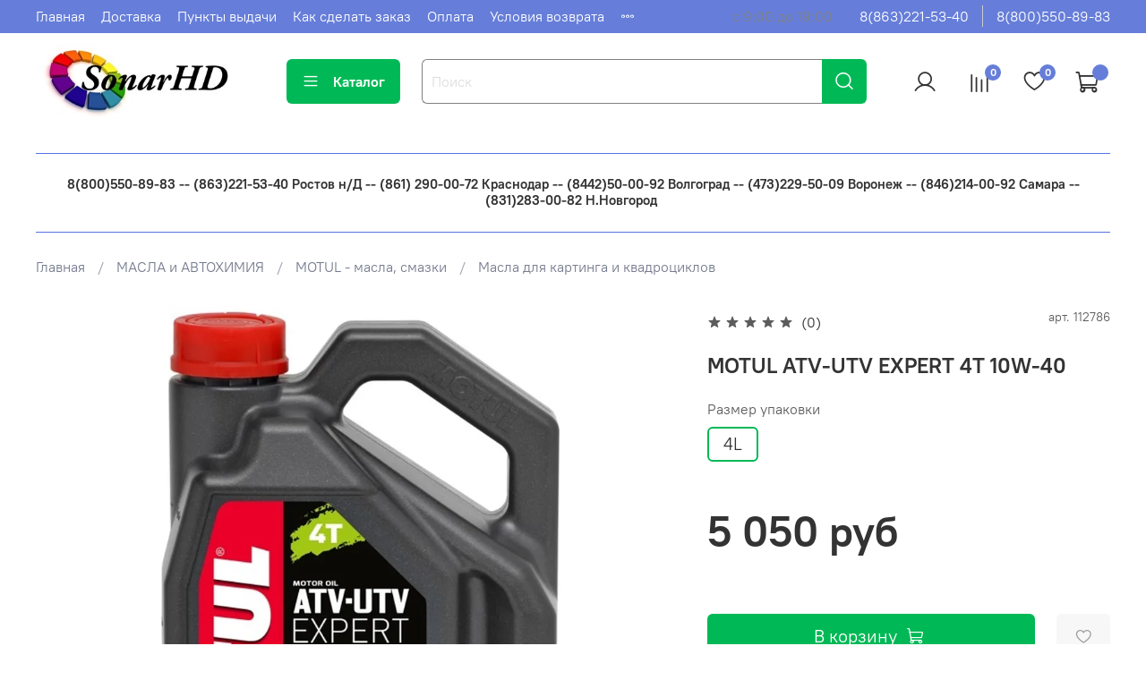

--- FILE ---
content_type: text/html; charset=utf-8
request_url: https://sonarhd.ru/collection/masla-dlya-kvadrotsiklov-i-kartov/product/motul-atv-utv-expert-4t-10w-40
body_size: 55069
content:
<!DOCTYPE html>
<html
  style="
    --color-btn-bg:#00b956;
--color-btn-bg-is-dark:true;
--bg:#ffffff;
--bg-is-dark:false;

--color-text: var(--color-text-dark);
--color-text-minor-shade: var(--color-text-dark-minor-shade);
--color-text-major-shade: var(--color-text-dark-major-shade);
--color-text-half-shade: var(--color-text-dark-half-shade);

--color-notice-warning-is-dark:false;
--color-notice-success-is-dark:false;
--color-notice-error-is-dark:false;
--color-notice-info-is-dark:false;
--color-form-controls-bg:var(--bg);
--color-form-controls-bg-disabled:var(--bg-minor-shade);
--color-form-controls-border-color:var(--bg-half-shade);
--color-form-controls-color:var(--color-text);
--is-editor:false;


  "
  >
  <head><link media='print' onload='this.media="all"' rel='stylesheet' type='text/css' href='/served_assets/public/jquery.modal-0c2631717f4ce8fa97b5d04757d294c2bf695df1d558678306d782f4bf7b4773.css'><meta data-config="{&quot;product_id&quot;:46629392}" name="page-config" content="" /><meta data-config="{&quot;money_with_currency_format&quot;:{&quot;delimiter&quot;:&quot; &quot;,&quot;separator&quot;:&quot;.&quot;,&quot;format&quot;:&quot;%n\u0026nbsp;%u&quot;,&quot;unit&quot;:&quot;руб&quot;,&quot;show_price_without_cents&quot;:1},&quot;currency_code&quot;:&quot;RUR&quot;,&quot;currency_iso_code&quot;:&quot;RUB&quot;,&quot;default_currency&quot;:{&quot;title&quot;:&quot;Российский рубль&quot;,&quot;code&quot;:&quot;RUR&quot;,&quot;rate&quot;:1.0,&quot;format_string&quot;:&quot;%n\u0026nbsp;%u&quot;,&quot;unit&quot;:&quot;руб&quot;,&quot;price_separator&quot;:&quot;&quot;,&quot;is_default&quot;:true,&quot;price_delimiter&quot;:&quot;&quot;,&quot;show_price_with_delimiter&quot;:true,&quot;show_price_without_cents&quot;:true},&quot;facebook&quot;:{&quot;pixelActive&quot;:false,&quot;currency_code&quot;:&quot;RUB&quot;,&quot;use_variants&quot;:null},&quot;vk&quot;:{&quot;pixel_active&quot;:null,&quot;price_list_id&quot;:null},&quot;new_ya_metrika&quot;:true,&quot;ecommerce_data_container&quot;:&quot;dataLayer&quot;,&quot;common_js_version&quot;:null,&quot;vue_ui_version&quot;:null,&quot;feedback_captcha_enabled&quot;:true,&quot;account_id&quot;:149985,&quot;hide_items_out_of_stock&quot;:true,&quot;forbid_order_over_existing&quot;:true,&quot;minimum_items_price&quot;:null,&quot;enable_comparison&quot;:true,&quot;locale&quot;:&quot;ru&quot;,&quot;client_group&quot;:null,&quot;consent_to_personal_data&quot;:{&quot;active&quot;:true,&quot;obligatory&quot;:true,&quot;description&quot;:&quot;Настоящим подтверждаю, что я ознакомлен и согласен с условиями \u003ca href=http://sonarhd.ru/page/politika-konfidencialnosti\u003eоферты и политики конфиденциальности\u003c/a\u003e.&quot;},&quot;recaptcha_key&quot;:&quot;6LfXhUEmAAAAAOGNQm5_a2Ach-HWlFKD3Sq7vfFj&quot;,&quot;recaptcha_key_v3&quot;:&quot;6LcZi0EmAAAAAPNov8uGBKSHCvBArp9oO15qAhXa&quot;,&quot;yandex_captcha_key&quot;:&quot;ysc1_ec1ApqrRlTZTXotpTnO8PmXe2ISPHxsd9MO3y0rye822b9d2&quot;,&quot;checkout_float_order_content_block&quot;:false,&quot;available_products_characteristics_ids&quot;:null,&quot;sber_id_app_id&quot;:&quot;5b5a3c11-72e5-4871-8649-4cdbab3ba9a4&quot;,&quot;theme_generation&quot;:4,&quot;quick_checkout_captcha_enabled&quot;:false,&quot;max_order_lines_count&quot;:500,&quot;sber_bnpl_min_amount&quot;:1000,&quot;sber_bnpl_max_amount&quot;:150000,&quot;counter_settings&quot;:{&quot;data_layer_name&quot;:&quot;dataLayer&quot;,&quot;new_counters_setup&quot;:false,&quot;add_to_cart_event&quot;:true,&quot;remove_from_cart_event&quot;:true,&quot;add_to_wishlist_event&quot;:true},&quot;site_setting&quot;:{&quot;show_cart_button&quot;:true,&quot;show_service_button&quot;:false,&quot;show_marketplace_button&quot;:false,&quot;show_quick_checkout_button&quot;:true},&quot;warehouses&quot;:[],&quot;captcha_type&quot;:&quot;google&quot;,&quot;human_readable_urls&quot;:false}" name="shop-config" content="" /><meta name='js-evnvironment' content='production' /><meta name='default-locale' content='ru' /><meta name='insales-redefined-api-methods' content="[]" /><script type="text/javascript" src="https://static.insales-cdn.com/assets/static-versioned/v3.72/static/libs/lodash/4.17.21/lodash.min.js"></script>
<!--InsalesCounter -->
<script type="text/javascript">
(function() {
  if (typeof window.__insalesCounterId !== 'undefined') {
    return;
  }

  try {
    Object.defineProperty(window, '__insalesCounterId', {
      value: 149985,
      writable: true,
      configurable: true
    });
  } catch (e) {
    console.error('InsalesCounter: Failed to define property, using fallback:', e);
    window.__insalesCounterId = 149985;
  }

  if (typeof window.__insalesCounterId === 'undefined') {
    console.error('InsalesCounter: Failed to set counter ID');
    return;
  }

  let script = document.createElement('script');
  script.async = true;
  script.src = '/javascripts/insales_counter.js?7';
  let firstScript = document.getElementsByTagName('script')[0];
  firstScript.parentNode.insertBefore(script, firstScript);
})();
</script>
<!-- /InsalesCounter -->
    <script type="text/javascript">
      (function() {
          (function() { var d=document; var s = d.createElement('script');
  s.type = 'text/javascript'; s.async = true;
  s.src = '//code.jivosite.com/widget/c6kLNHSuhC'; d.head.appendChild(s); })();

      })();
    </script>

    <!-- meta -->
<meta charset="UTF-8" /><title>MOTUL Power Quad 4T, Масла для квадроциклов и картов, не дорого, SonarHD, Ростов-на-Дону, Краснодар</title><meta name="description" content="MOTUL Power Quad 4T, заказать в интернет магазине с доставкой">
<meta data-config="{&quot;static-versioned&quot;: &quot;1.38&quot;}" name="theme-meta-data" content="">
<meta name="robots" content="index,follow" />
<meta http-equiv="X-UA-Compatible" content="IE=edge,chrome=1" />
<meta name="viewport" content="width=device-width, initial-scale=1.0" />
<meta name="SKYPE_TOOLBAR" content="SKYPE_TOOLBAR_PARSER_COMPATIBLE" />
<meta name="format-detection" content="telephone=no">

<!-- canonical url--><link rel="canonical" href="https://sonarhd.ru/collection/masla-dlya-kvadrotsiklov-i-kartov/product/motul-atv-utv-expert-4t-10w-40"/>


<!-- rss feed-->
    <meta property="og:title" content="MOTUL ATV-UTV EXPERT 4T 10W-40">
    <meta property="og:type" content="website">
    <meta property="og:url" content="https://sonarhd.ru/collection/masla-dlya-kvadrotsiklov-i-kartov/product/motul-atv-utv-expert-4t-10w-40">

    
      <meta property="og:image" content="https://static.insales-cdn.com/images/products/1/952/61539256/105938_ATV-UTV_EXPERT.jpg">
    




<!-- icons--><link rel="icon" type="image/png" sizes="16x16" href="https://static.insales-cdn.com/files/1/1665/28993153/original/FAV.png" />
<style media="screen">
  @supports (content-visibility: hidden) {
    body:not(.settings_loaded) {
      content-visibility: hidden;
    }
  }
  @supports not (content-visibility: hidden) {
    body:not(.settings_loaded) {
      visibility: hidden;
    }
  }
</style>

  <meta name='product-id' content='46629392' />
</head>
  <body data-multi-lang="false" data-theme-template="product" data-sidebar-type="sticky" data-sidebar-position="left">
    <div class="preloader">
      <div class="lds-ellipsis"><div></div><div></div><div></div><div></div></div>
    </div>
    <noscript>
<div class="njs-alert-overlay">
  <div class="njs-alert-wrapper">
    <div class="njs-alert">
      <p></p>
    </div>
  </div>
</div>
</noscript>

    <div class="page_layout page_layout-clear ">
      <header>
      
        <div
  class="layout widget-type_system_widget_v4_header_1"
  style="--logo-img:'https://static.insales-cdn.com/files/1/4680/26759752/original/logotype.jpg'; --logo-max-width:280px; --live-search:true; --hide-search:false; --hide-language:true; --hide-personal:false; --hide-compare:false; --hide-favorite:false; --hide-total-price:false; --hide-menu-photo:false; --hide-counts:false; --bage-bg:#667ED9; --bage-bg-is-dark:true; --bage-bg-minor-shade:#8296e0; --bage-bg-minor-shade-is-dark:true; --bage-bg-major-shade:#9bace6; --bage-bg-major-shade-is-dark:true; --bage-bg-half-shade:#e9ecf9; --bage-bg-half-shade-is-light:true; --bg-top-panel:#667ED9; --bg-top-panel-is-dark:true; --bg-top-panel-minor-shade:#8296e0; --bg-top-panel-minor-shade-is-dark:true; --bg-top-panel-major-shade:#9bace6; --bg-top-panel-major-shade-is-dark:true; --bg-top-panel-half-shade:#e9ecf9; --bg-top-panel-half-shade-is-light:true; --header-wide-bg:true; --menu-grid-list-min-width:220px; --menu-grid-list-row-gap:3rem; --menu-grid-list-column-gap:3rem; --subcollections-items-limit:10; --img-border-radius:0px; --menu-img-ratio:1; --menu-img-fit:cover; --header-top-pt:0.5vw; --header-top-pb:0.5vw; --header-main-pt:1vw; --header-main-pb:2vw; --layout-content-max-width:2000px; --header-wide-content:true; --hide-desktop:false; --hide-mobile:false;"
  data-widget-drop-item-id="51788182"
  
  >
  <div class="layout__content">
    



<div class="header header_no-languages">
  <div class="header__mobile-head">
    <div class="header__mobile-head-content">
      <button type="button" class="button button_size-l header__hide-mobile-menu-btn js-hide-mobile-menu">
          <span class="icon icon-times"></span>
      </button>

      
    </div>
  </div>

  <div class="header__content">
    <div class="header-part-top">
      <div class="header-part-top__inner">
        <div class="header__area-menu">
          <ul class="header__menu js-cut-list" data-navigation data-menu-handle="main-menu">
            
              <li class="header__menu-item" data-navigation-item data-menu-item-id="1126730">
                <div class="header__menu-controls">
                  <a href="/" class="header__menu-link" data-navigation-link="/">
                    Главная
                  </a>
                </div>
              </li>
            
              <li class="header__menu-item" data-navigation-item data-menu-item-id="7419667">
                <div class="header__menu-controls">
                  <a href="/page/delivery" class="header__menu-link" data-navigation-link="/page/delivery">
                    Доставка
                  </a>
                </div>
              </li>
            
              <li class="header__menu-item" data-navigation-item data-menu-item-id="1489226">
                <div class="header__menu-controls">
                  <a href="/page/punkty-vydachi" class="header__menu-link" data-navigation-link="/page/punkty-vydachi">
                    Пункты выдачи
                  </a>
                </div>
              </li>
            
              <li class="header__menu-item" data-navigation-item data-menu-item-id="3921734">
                <div class="header__menu-controls">
                  <a href="/page/kak-sdelat-zakaz" class="header__menu-link" data-navigation-link="/page/kak-sdelat-zakaz">
                    Как сделать заказ
                  </a>
                </div>
              </li>
            
              <li class="header__menu-item" data-navigation-item data-menu-item-id="7419668">
                <div class="header__menu-controls">
                  <a href="/page/payment" class="header__menu-link" data-navigation-link="/page/payment">
                    Оплата
                  </a>
                </div>
              </li>
            
              <li class="header__menu-item" data-navigation-item data-menu-item-id="1134784">
                <div class="header__menu-controls">
                  <a href="/page/usloviya-vozvrata" class="header__menu-link" data-navigation-link="/page/usloviya-vozvrata">
                    Условия возврата
                  </a>
                </div>
              </li>
            
              <li class="header__menu-item" data-navigation-item data-menu-item-id="1126732">
                <div class="header__menu-controls">
                  <a href="/client_account/login" class="header__menu-link" data-navigation-link="/client_account/login">
                    Личный кабинет
                  </a>
                </div>
              </li>
            
              <li class="header__menu-item" data-navigation-item data-menu-item-id="1155480">
                <div class="header__menu-controls">
                  <a href="/page/kontakty" class="header__menu-link" data-navigation-link="/page/kontakty">
                    Контакты
                  </a>
                </div>
              </li>
            
          </ul>
        </div>

        <div class="header__area-text">
          
          <div class="header__work-time">с 9:00 до 19:00</div>
          
        </div>

        <div class="header__area-contacts">
          
  
    <div class="header__phone">
      <a class="header__phone-value" href="tel:88632215340">8(863)221-53-40</a>
    </div>
  
  
    <div class="header__phone _phone-2">
      <a class="header__phone-value" href="tel:88005508983">8(800)550-89-83</a>
    </div>
  

        </div>

        
      </div>
    </div>


    <div class="header-part-main">
      <div class="header-part-main__inner">
        <div class="header__area-logo">
          

  
  
  
  
    <a href=" / " class="header__logo">
      <img src="https://static.insales-cdn.com/files/1/4680/26759752/original/logotype.jpg" alt="SONARHD.RU" title="SONARHD.RU">
    </a>
  


        </div>

        <div class="header__area-catalog">
          <button type="button" class="button button_size-l header__show-collection-btn js-show-header-collections">
            <span class="icon icon-bars _show"></span>
            <span class="icon icon-times _hide"></span>
            Каталог
          </button>
        </div>

        <div class="header__area-search">
          <div class="header__search">
            <form action="/search" method="get" class="header__search-form">
              <input type="text" autocomplete="off" class="form-control form-control_size-l header__search-field" name="q" value="" placeholder="Поиск"  data-search-field >
              <button type="submit" class="button button_size-l header__search-btn">
                <span class="icon icon-search"></span>
              </button>
              <input type="hidden" name="lang" value="ru">
              <div class="header__search__results" data-search-result></div>
            </form>
            <button type="button" class="button button_size-l header__search-mobile-btn js-show-mobile-search">
                <span class="icon icon-search _show"></span>
              <span class="icon icon-times _hide"></span>
              </button>
            </div>
        </div>

        <div class="header__area-controls">
          
            <a href="/client_account/orders" class="header__control-btn header__cabinet">
              <span class="icon icon-user"></span>
            </a>
          

          
            
            <a href="/compares" class="header__control-btn header__compare" data-compare-counter-btn>
              <span class="icon icon-compare">
                <span class="header__control-bage" data-compare-counter>0</span>
              </span>
            </a>
            
          

          
            <a href="/favorites" class="header__control-btn header__favorite">
              <span class="icon icon-favorites">
                <span class="header__control-bage" data-ui-favorites-counter>0</span>
              </span>
            </a>
          

          
            <a href="/cart_items" class="header__control-btn header__cart">
              <span class="icon icon-cart">
                <span class="header__control-bage" data-cart-positions-count></span>
              </span>
              <span class="header__control-text" data-cart-total-price></span>
            </a>
          

        </div>

        

        

        <div class="header__collections">
          <div class="header__collections-content">
            <div class="header__collections-head">Каталог</div>

            <ul class="grid-list header__collections-menu" data-navigation data-subcollections-items-limit=10>
              
              
              
                

                <li class="header__collections-item is-level-1" data-navigation-item>
                  
                    

                    
                    

                    <a href="/collection/popular" class="img-ratio img-fit header__collections-photo">
                      <div class="img-ratio__inner">
                        

                        
                          <picture>
                            <source data-srcset="https://static.insales-cdn.com/r/N3w0Wk_5taM/rs:fit:500:500:1/plain/images/collections/1/4516/91935140/lider.jpg@webp" type="image/webp" class="lazyload">
                            <img data-src="https://static.insales-cdn.com/r/dwOM5Okm5AU/rs:fit:500:500:1/plain/images/collections/1/4516/91935140/lider.jpg@jpg" class="lazyload" alt="">
                          </picture>
                        
                      </div>
                    </a>
                  

                  <div class="header__collections-controls">
                    <a href="/collection/popular" class="header__collections-link" data-navigation-link="/collection/popular" >
                      Популярные товары
                    </a>

                    
                  </div>

                  
                </li>
              
                

                <li class="header__collections-item is-level-1" data-navigation-item>
                  
                    

                    
                    

                    <a href="/collection/zimnie-palatki" class="img-ratio img-fit header__collections-photo">
                      <div class="img-ratio__inner">
                        

                        
                          <picture>
                            <source data-srcset="https://static.insales-cdn.com/r/IGWgCmfKVnw/rs:fit:500:500:1/plain/images/collections/1/5087/1668063/large_1.jpg@webp" type="image/webp" class="lazyload">
                            <img data-src="https://static.insales-cdn.com/r/hiixS2fLJM4/rs:fit:500:500:1/plain/images/collections/1/5087/1668063/large_1.jpg@jpg" class="lazyload" alt="">
                          </picture>
                        
                      </div>
                    </a>
                  

                  <div class="header__collections-controls">
                    <a href="/collection/zimnie-palatki" class="header__collections-link" data-navigation-link="/collection/zimnie-palatki" >
                      ЗИМНИЕ ПАЛАТКИ
                    </a>

                    
                      <button class="header__collections-show-submenu-btn js-show-mobile-submenu" type="button">
                        <span class="icon icon-angle-down"></span>
                      </button>
                    
                  </div>

                  
                    <ul class="header__collections-submenu" data-navigation-submenu>
                      
                        <li class="header__collections-item " data-navigation-item>
                          <div class="header__collections-controls">
                            <a href="/collection/palatki-snegir" class="header__collections-link" data-navigation-link="/collection/palatki-snegir" >
                              Палатки СНЕГИРЬ

                              
                                
                                  <span class="header__collections-item-count">61</span>
                                
                              

                            </a>
                          </div>
                        </li>
                      
                        <li class="header__collections-item " data-navigation-item>
                          <div class="header__collections-controls">
                            <a href="/collection/palatki-polar-bird" class="header__collections-link" data-navigation-link="/collection/palatki-polar-bird" >
                              Палатки POLAR BIRD

                              
                                
                                  <span class="header__collections-item-count">45</span>
                                
                              

                            </a>
                          </div>
                        </li>
                      
                        <li class="header__collections-item " data-navigation-item>
                          <div class="header__collections-controls">
                            <a href="/collection/palatki-pulsar" class="header__collections-link" data-navigation-link="/collection/palatki-pulsar" >
                              Палатки PULSAR

                              
                                
                                  <span class="header__collections-item-count">56</span>
                                
                              

                            </a>
                          </div>
                        </li>
                      
                        <li class="header__collections-item " data-navigation-item>
                          <div class="header__collections-controls">
                            <a href="/collection/palatki-sledopyt" class="header__collections-link" data-navigation-link="/collection/palatki-sledopyt" >
                              Палатки СЛЕДОПЫТ

                              
                                
                                  <span class="header__collections-item-count">24</span>
                                
                              

                            </a>
                          </div>
                        </li>
                      
                        <li class="header__collections-item " data-navigation-item>
                          <div class="header__collections-controls">
                            <a href="/collection/palatki-higashi" class="header__collections-link" data-navigation-link="/collection/palatki-higashi" >
                              Палатки HIGASHI

                              
                                
                                  <span class="header__collections-item-count">87</span>
                                
                              

                            </a>
                          </div>
                        </li>
                      
                        <li class="header__collections-item " data-navigation-item>
                          <div class="header__collections-controls">
                            <a href="/collection/palatki-nelma" class="header__collections-link" data-navigation-link="/collection/palatki-nelma" >
                              Палатки НЕЛЬМА

                              
                                
                                  <span class="header__collections-item-count">22</span>
                                
                              

                            </a>
                          </div>
                        </li>
                      
                        <li class="header__collections-item " data-navigation-item>
                          <div class="header__collections-controls">
                            <a href="/collection/palatki-lotos" class="header__collections-link" data-navigation-link="/collection/palatki-lotos" >
                              Палатки ЛОТОС

                              
                                
                                  <span class="header__collections-item-count">17</span>
                                
                              

                            </a>
                          </div>
                        </li>
                      
                        <li class="header__collections-item " data-navigation-item>
                          <div class="header__collections-controls">
                            <a href="/collection/palatki-pingvin" class="header__collections-link" data-navigation-link="/collection/palatki-pingvin" >
                              Палатки ПИНГВИН

                              
                                
                                  <span class="header__collections-item-count">11</span>
                                
                              

                            </a>
                          </div>
                        </li>
                      
                        <li class="header__collections-item " data-navigation-item>
                          <div class="header__collections-controls">
                            <a href="/collection/antidozhdevye-nakidki" class="header__collections-link" data-navigation-link="/collection/antidozhdevye-nakidki" >
                              Антидождевые накидки

                              
                                
                                  <span class="header__collections-item-count">9</span>
                                
                              

                            </a>
                          </div>
                        </li>
                      
                    </ul>
                    <div class="header__collections-show-more ">
                      <span class="button-link header__collections-show-more-link js-show-more-subcollections">
                        <span class="header__collections-show-more-text-show">Показать все</span>
                        <span class="header__collections-show-more-text-hide">Скрыть</span>
                        <span class="icon icon-angle-down"></span>
                      </span>
                    </div>
                  
                </li>
              
                

                <li class="header__collections-item is-level-1" data-navigation-item>
                  
                    

                    
                    

                    <a href="/collection/lodki" class="img-ratio img-fit header__collections-photo">
                      <div class="img-ratio__inner">
                        

                        
                          <picture>
                            <source data-srcset="https://static.insales-cdn.com/r/QfduRR1KcdY/rs:fit:500:500:1/plain/images/collections/1/7033/1735545/387.jpg@webp" type="image/webp" class="lazyload">
                            <img data-src="https://static.insales-cdn.com/r/WlyblzMu2FA/rs:fit:500:500:1/plain/images/collections/1/7033/1735545/387.jpg@jpg" class="lazyload" alt="">
                          </picture>
                        
                      </div>
                    </a>
                  

                  <div class="header__collections-controls">
                    <a href="/collection/lodki" class="header__collections-link" data-navigation-link="/collection/lodki" >
                      ЛОДКИ ПВХ
                    </a>

                    
                      <button class="header__collections-show-submenu-btn js-show-mobile-submenu" type="button">
                        <span class="icon icon-angle-down"></span>
                      </button>
                    
                  </div>

                  
                    <ul class="header__collections-submenu" data-navigation-submenu>
                      
                        <li class="header__collections-item " data-navigation-item>
                          <div class="header__collections-controls">
                            <a href="/collection/lodki-s-ndnd" class="header__collections-link" data-navigation-link="/collection/lodki-s-ndnd" >
                              Лодки с НДНД

                              
                                
                                  <span class="header__collections-item-count">155</span>
                                
                              

                            </a>
                          </div>
                        </li>
                      
                        <li class="header__collections-item " data-navigation-item>
                          <div class="header__collections-controls">
                            <a href="/collection/lodki-polar-bird" class="header__collections-link" data-navigation-link="/collection/lodki-polar-bird" >
                              Лодки POLAR BIRD

                              
                                
                                  <span class="header__collections-item-count">43</span>
                                
                              

                            </a>
                          </div>
                        </li>
                      
                        <li class="header__collections-item " data-navigation-item>
                          <div class="header__collections-controls">
                            <a href="/collection/lodki-riviera" class="header__collections-link" data-navigation-link="/collection/lodki-riviera" >
                              Лодки РИВЬЕРА

                              
                                
                                  <span class="header__collections-item-count">57</span>
                                
                              

                            </a>
                          </div>
                        </li>
                      
                        <li class="header__collections-item " data-navigation-item>
                          <div class="header__collections-controls">
                            <a href="/collection/lodki-akva" class="header__collections-link" data-navigation-link="/collection/lodki-akva" >
                              Лодки АКВА

                              
                                
                                  <span class="header__collections-item-count">64</span>
                                
                              

                            </a>
                          </div>
                        </li>
                      
                        <li class="header__collections-item " data-navigation-item>
                          <div class="header__collections-controls">
                            <a href="/collection/lodki-taymen" class="header__collections-link" data-navigation-link="/collection/lodki-taymen" >
                              Лодки ТАЙМЕНЬ

                              
                                
                                  <span class="header__collections-item-count">70</span>
                                
                              

                            </a>
                          </div>
                        </li>
                      
                        <li class="header__collections-item " data-navigation-item>
                          <div class="header__collections-controls">
                            <a href="/collection/lodki-fregat" class="header__collections-link" data-navigation-link="/collection/lodki-fregat" >
                              Лодки ФРЕГАТ

                              
                                
                                  <span class="header__collections-item-count">37</span>
                                
                              

                            </a>
                          </div>
                        </li>
                      
                        <li class="header__collections-item " data-navigation-item>
                          <div class="header__collections-controls">
                            <a href="/collection/lodki-flagman" class="header__collections-link" data-navigation-link="/collection/lodki-flagman" >
                              Лодки ФЛАГМАН

                              
                                
                                  <span class="header__collections-item-count">46</span>
                                
                              

                            </a>
                          </div>
                        </li>
                      
                        <li class="header__collections-item " data-navigation-item>
                          <div class="header__collections-controls">
                            <a href="/collection/lodki-altair" class="header__collections-link" data-navigation-link="/collection/lodki-altair" >
                              Лодки АЛЬТАИР

                              
                                
                                  <span class="header__collections-item-count">40</span>
                                
                              

                            </a>
                          </div>
                        </li>
                      
                        <li class="header__collections-item " data-navigation-item>
                          <div class="header__collections-controls">
                            <a href="/collection/lodki-admiral" class="header__collections-link" data-navigation-link="/collection/lodki-admiral" >
                              Лодки АДМИРАЛ

                              
                                
                                  <span class="header__collections-item-count">44</span>
                                
                              

                            </a>
                          </div>
                        </li>
                      
                        <li class="header__collections-item " data-navigation-item>
                          <div class="header__collections-controls">
                            <a href="/collection/lodki-kasatka" class="header__collections-link" data-navigation-link="/collection/lodki-kasatka" >
                              Лодки КАСАТКА

                              
                                
                                  <span class="header__collections-item-count">4</span>
                                
                              

                            </a>
                          </div>
                        </li>
                      
                        <li class="header__collections-item is-hide" data-navigation-item>
                          <div class="header__collections-controls">
                            <a href="/collection/lodki-viking" class="header__collections-link" data-navigation-link="/collection/lodki-viking" >
                              Лодки ВИКИНГ

                              
                                
                                  <span class="header__collections-item-count">3</span>
                                
                              

                            </a>
                          </div>
                        </li>
                      
                        <li class="header__collections-item is-hide" data-navigation-item>
                          <div class="header__collections-controls">
                            <a href="/collection/lodki-mnev-i-k" class="header__collections-link" data-navigation-link="/collection/lodki-mnev-i-k" >
                              Лодки КАЙМАН

                              
                                
                                  <span class="header__collections-item-count">8</span>
                                
                              

                            </a>
                          </div>
                        </li>
                      
                        <li class="header__collections-item is-hide" data-navigation-item>
                          <div class="header__collections-controls">
                            <a href="/collection/lodki-poseydon" class="header__collections-link" data-navigation-link="/collection/lodki-poseydon" >
                              Лодки ПОСЕЙДОН

                              
                                
                                  <span class="header__collections-item-count">11</span>
                                
                              

                            </a>
                          </div>
                        </li>
                      
                        <li class="header__collections-item is-hide" data-navigation-item>
                          <div class="header__collections-controls">
                            <a href="/collection/lodki-apache" class="header__collections-link" data-navigation-link="/collection/lodki-apache" >
                              Лодки APACHE

                              
                                
                                  <span class="header__collections-item-count">28</span>
                                
                              

                            </a>
                          </div>
                        </li>
                      
                        <li class="header__collections-item is-hide" data-navigation-item>
                          <div class="header__collections-controls">
                            <a href="/collection/lodki-komandor" class="header__collections-link" data-navigation-link="/collection/lodki-komandor" >
                              Лодки Командор

                              
                                
                                  <span class="header__collections-item-count">5</span>
                                
                              

                            </a>
                          </div>
                        </li>
                      
                        <li class="header__collections-item is-hide" data-navigation-item>
                          <div class="header__collections-controls">
                            <a href="/collection/aksessuary" class="header__collections-link" data-navigation-link="/collection/aksessuary" >
                              Аксессуары для лодок

                              
                                
                                  <span class="header__collections-item-count">140</span>
                                
                              

                            </a>
                          </div>
                        </li>
                      
                    </ul>
                    <div class="header__collections-show-more is-show">
                      <span class="button-link header__collections-show-more-link js-show-more-subcollections">
                        <span class="header__collections-show-more-text-show">Показать все</span>
                        <span class="header__collections-show-more-text-hide">Скрыть</span>
                        <span class="icon icon-angle-down"></span>
                      </span>
                    </div>
                  
                </li>
              
                

                <li class="header__collections-item is-level-1" data-navigation-item>
                  
                    

                    
                    

                    <a href="/collection/lodochnye-motory" class="img-ratio img-fit header__collections-photo">
                      <div class="img-ratio__inner">
                        

                        
                          <picture>
                            <source data-srcset="https://static.insales-cdn.com/r/v2zPEkDrvfw/rs:fit:500:500:1/plain/images/collections/1/6207/1693759/large_8.png@webp" type="image/webp" class="lazyload">
                            <img data-src="https://static.insales-cdn.com/r/Q7ikWi4pn9w/rs:fit:500:500:1/plain/images/collections/1/6207/1693759/large_8.png@png" class="lazyload" alt="">
                          </picture>
                        
                      </div>
                    </a>
                  

                  <div class="header__collections-controls">
                    <a href="/collection/lodochnye-motory" class="header__collections-link" data-navigation-link="/collection/lodochnye-motory" >
                      ЛОДОЧНЫЕ МОТОРЫ
                    </a>

                    
                      <button class="header__collections-show-submenu-btn js-show-mobile-submenu" type="button">
                        <span class="icon icon-angle-down"></span>
                      </button>
                    
                  </div>

                  
                    <ul class="header__collections-submenu" data-navigation-submenu>
                      
                        <li class="header__collections-item " data-navigation-item>
                          <div class="header__collections-controls">
                            <a href="/collection/motory-marlin" class="header__collections-link" data-navigation-link="/collection/motory-marlin" >
                              Моторы MARLIN

                              
                                
                                  <span class="header__collections-item-count">49</span>
                                
                              

                            </a>
                          </div>
                        </li>
                      
                        <li class="header__collections-item " data-navigation-item>
                          <div class="header__collections-controls">
                            <a href="/collection/motory-omolon" class="header__collections-link" data-navigation-link="/collection/motory-omolon" >
                              Моторы OMOLON

                              
                                
                                  <span class="header__collections-item-count">13</span>
                                
                              

                            </a>
                          </div>
                        </li>
                      
                        <li class="header__collections-item " data-navigation-item>
                          <div class="header__collections-controls">
                            <a href="/collection/motory-yamaha" class="header__collections-link" data-navigation-link="/collection/motory-yamaha" >
                              Моторы YAMAHA

                              
                                
                                  <span class="header__collections-item-count">14</span>
                                
                              

                            </a>
                          </div>
                        </li>
                      
                        <li class="header__collections-item " data-navigation-item>
                          <div class="header__collections-controls">
                            <a href="/collection/motory-sea-pro" class="header__collections-link" data-navigation-link="/collection/motory-sea-pro" >
                              Моторы SEA-PRO

                              
                                
                                  <span class="header__collections-item-count">18</span>
                                
                              

                            </a>
                          </div>
                        </li>
                      
                        <li class="header__collections-item " data-navigation-item>
                          <div class="header__collections-controls">
                            <a href="/collection/motory-parsun" class="header__collections-link" data-navigation-link="/collection/motory-parsun" >
                              Моторы Parsun

                              
                                
                                  <span class="header__collections-item-count">1</span>
                                
                              

                            </a>
                          </div>
                        </li>
                      
                        <li class="header__collections-item " data-navigation-item>
                          <div class="header__collections-controls">
                            <a href="/collection/motory-apache" class="header__collections-link" data-navigation-link="/collection/motory-apache" >
                              Моторы APACHE

                              
                                
                                  <span class="header__collections-item-count">5</span>
                                
                              

                            </a>
                          </div>
                        </li>
                      
                        <li class="header__collections-item " data-navigation-item>
                          <div class="header__collections-controls">
                            <a href="/collection/motory-mercury" class="header__collections-link" data-navigation-link="/collection/motory-mercury" >
                              Моторы MERCURY

                              
                                
                                  <span class="header__collections-item-count">15</span>
                                
                              

                            </a>
                          </div>
                        </li>
                      
                        <li class="header__collections-item " data-navigation-item>
                          <div class="header__collections-controls">
                            <a href="/collection/motory-tohatsu" class="header__collections-link" data-navigation-link="/collection/motory-tohatsu" >
                              Моторы TOHATSU

                              
                                
                                  <span class="header__collections-item-count">14</span>
                                
                              

                            </a>
                          </div>
                        </li>
                      
                        <li class="header__collections-item " data-navigation-item>
                          <div class="header__collections-controls">
                            <a href="/collection/motory-suzuki" class="header__collections-link" data-navigation-link="/collection/motory-suzuki" >
                              Моторы SUZUKI

                              
                                
                                  <span class="header__collections-item-count">7</span>
                                
                              

                            </a>
                          </div>
                        </li>
                      
                        <li class="header__collections-item " data-navigation-item>
                          <div class="header__collections-controls">
                            <a href="/collection/lodochnye-trantsy" class="header__collections-link" data-navigation-link="/collection/lodochnye-trantsy" >
                              Лодочные Транцы

                              
                                
                                  <span class="header__collections-item-count">3</span>
                                
                              

                            </a>
                          </div>
                        </li>
                      
                        <li class="header__collections-item is-hide" data-navigation-item>
                          <div class="header__collections-controls">
                            <a href="/collection/lodochnye-vinty" class="header__collections-link" data-navigation-link="/collection/lodochnye-vinty" >
                              Лодочные винты

                              
                                
                                  <span class="header__collections-item-count">47</span>
                                
                              

                            </a>
                          </div>
                        </li>
                      
                        <li class="header__collections-item is-hide" data-navigation-item>
                          <div class="header__collections-controls">
                            <a href="/collection/gidravlicheskie-rulevye-sistemy" class="header__collections-link" data-navigation-link="/collection/gidravlicheskie-rulevye-sistemy" >
                              Гидравлические рулевые системы

                              
                                
                                  <span class="header__collections-item-count">4</span>
                                
                              

                            </a>
                          </div>
                        </li>
                      
                    </ul>
                    <div class="header__collections-show-more is-show">
                      <span class="button-link header__collections-show-more-link js-show-more-subcollections">
                        <span class="header__collections-show-more-text-show">Показать все</span>
                        <span class="header__collections-show-more-text-hide">Скрыть</span>
                        <span class="icon icon-angle-down"></span>
                      </span>
                    </div>
                  
                </li>
              
                

                <li class="header__collections-item is-level-1" data-navigation-item>
                  
                    

                    
                    

                    <a href="/collection/elektromotory" class="img-ratio img-fit header__collections-photo">
                      <div class="img-ratio__inner">
                        

                        
                          <picture>
                            <source data-srcset="https://static.insales-cdn.com/r/Qp4_T2guiHo/rs:fit:500:500:1/plain/images/collections/1/6901/1759989/lodochnie.jpg@webp" type="image/webp" class="lazyload">
                            <img data-src="https://static.insales-cdn.com/r/YDFbccjEXsI/rs:fit:500:500:1/plain/images/collections/1/6901/1759989/lodochnie.jpg@jpg" class="lazyload" alt="">
                          </picture>
                        
                      </div>
                    </a>
                  

                  <div class="header__collections-controls">
                    <a href="/collection/elektromotory" class="header__collections-link" data-navigation-link="/collection/elektromotory" >
                      ЛОДОЧНЫЕ ЭЛЕКТРОМОТОРЫ
                    </a>

                    
                      <button class="header__collections-show-submenu-btn js-show-mobile-submenu" type="button">
                        <span class="icon icon-angle-down"></span>
                      </button>
                    
                  </div>

                  
                    <ul class="header__collections-submenu" data-navigation-submenu>
                      
                        <li class="header__collections-item " data-navigation-item>
                          <div class="header__collections-controls">
                            <a href="/collection/elektromotory-s-funktsiey-yakorya-2" class="header__collections-link" data-navigation-link="/collection/elektromotory-s-funktsiey-yakorya-2" >
                              Электромоторы с функцией якоря

                              
                                
                                  <span class="header__collections-item-count">14</span>
                                
                              

                            </a>
                          </div>
                        </li>
                      
                        <li class="header__collections-item " data-navigation-item>
                          <div class="header__collections-controls">
                            <a href="/collection/elektromotory-hidea" class="header__collections-link" data-navigation-link="/collection/elektromotory-hidea" >
                              Электромоторы HIDEA

                              
                                
                                  <span class="header__collections-item-count">5</span>
                                
                              

                            </a>
                          </div>
                        </li>
                      
                        <li class="header__collections-item " data-navigation-item>
                          <div class="header__collections-controls">
                            <a href="/collection/elektromotory-sea-pro" class="header__collections-link" data-navigation-link="/collection/elektromotory-sea-pro" >
                              Электромоторы SEA-PRO

                              
                                
                                  <span class="header__collections-item-count">24</span>
                                
                              

                            </a>
                          </div>
                        </li>
                      
                        <li class="header__collections-item " data-navigation-item>
                          <div class="header__collections-controls">
                            <a href="/collection/elektromotory-haswing" class="header__collections-link" data-navigation-link="/collection/elektromotory-haswing" >
                              Электромоторы HASWING

                              
                                
                                  <span class="header__collections-item-count">12</span>
                                
                              

                            </a>
                          </div>
                        </li>
                      
                        <li class="header__collections-item " data-navigation-item>
                          <div class="header__collections-controls">
                            <a href="/collection/elektromotory-watersnake" class="header__collections-link" data-navigation-link="/collection/elektromotory-watersnake" >
                              Электромоторы WaterSnake

                              
                                
                                  <span class="header__collections-item-count">19</span>
                                
                              

                            </a>
                          </div>
                        </li>
                      
                        <li class="header__collections-item " data-navigation-item>
                          <div class="header__collections-controls">
                            <a href="/collection/elektromotry-flover" class="header__collections-link" data-navigation-link="/collection/elektromotry-flover" >
                              Электромоторы FLOVER

                              
                                
                                  <span class="header__collections-item-count">7</span>
                                
                              

                            </a>
                          </div>
                        </li>
                      
                        <li class="header__collections-item " data-navigation-item>
                          <div class="header__collections-controls">
                            <a href="/collection/elektropodemnik-yakorya" class="header__collections-link" data-navigation-link="/collection/elektropodemnik-yakorya" >
                              Доп. устройства электромоторов

                              
                                
                                  <span class="header__collections-item-count">6</span>
                                
                              

                            </a>
                          </div>
                        </li>
                      
                        <li class="header__collections-item " data-navigation-item>
                          <div class="header__collections-controls">
                            <a href="/collection/vinty-elektromotorov" class="header__collections-link" data-navigation-link="/collection/vinty-elektromotorov" >
                              Винты электромоторов

                              
                                
                              

                            </a>
                          </div>
                        </li>
                      
                    </ul>
                    <div class="header__collections-show-more ">
                      <span class="button-link header__collections-show-more-link js-show-more-subcollections">
                        <span class="header__collections-show-more-text-show">Показать все</span>
                        <span class="header__collections-show-more-text-hide">Скрыть</span>
                        <span class="icon icon-angle-down"></span>
                      </span>
                    </div>
                  
                </li>
              
                

                <li class="header__collections-item is-level-1" data-navigation-item>
                  
                    

                    
                    

                    <a href="/collection/eholoty" class="img-ratio img-fit header__collections-photo">
                      <div class="img-ratio__inner">
                        

                        
                          <picture>
                            <source data-srcset="https://static.insales-cdn.com/r/kef-Dj-2JYc/rs:fit:500:500:1/plain/images/collections/1/7029/1735541/2111.jpg@webp" type="image/webp" class="lazyload">
                            <img data-src="https://static.insales-cdn.com/r/EnZf3NrQVq8/rs:fit:500:500:1/plain/images/collections/1/7029/1735541/2111.jpg@jpg" class="lazyload" alt="">
                          </picture>
                        
                      </div>
                    </a>
                  

                  <div class="header__collections-controls">
                    <a href="/collection/eholoty" class="header__collections-link" data-navigation-link="/collection/eholoty" >
                      ЭХОЛОТЫ
                    </a>

                    
                      <button class="header__collections-show-submenu-btn js-show-mobile-submenu" type="button">
                        <span class="icon icon-angle-down"></span>
                      </button>
                    
                  </div>

                  
                    <ul class="header__collections-submenu" data-navigation-submenu>
                      
                        <li class="header__collections-item " data-navigation-item>
                          <div class="header__collections-controls">
                            <a href="/collection/eholoty-lowrance" class="header__collections-link" data-navigation-link="/collection/eholoty-lowrance" >
                              Эхолоты LOWRANCE

                              
                                
                                  <span class="header__collections-item-count">13</span>
                                
                              

                            </a>
                          </div>
                        </li>
                      
                        <li class="header__collections-item " data-navigation-item>
                          <div class="header__collections-controls">
                            <a href="/collection/eholoty-humminbird" class="header__collections-link" data-navigation-link="/collection/eholoty-humminbird" >
                              Эхолоты HUMMINBIRD

                              
                                
                                  <span class="header__collections-item-count">3</span>
                                
                              

                            </a>
                          </div>
                        </li>
                      
                        <li class="header__collections-item " data-navigation-item>
                          <div class="header__collections-controls">
                            <a href="/collection/eholoty-garmin" class="header__collections-link" data-navigation-link="/collection/eholoty-garmin" >
                              Эхолоты GARMIN

                              
                                
                                  <span class="header__collections-item-count">9</span>
                                
                              

                            </a>
                          </div>
                        </li>
                      
                        <li class="header__collections-item " data-navigation-item>
                          <div class="header__collections-controls">
                            <a href="/collection/besprovodnye" class="header__collections-link" data-navigation-link="/collection/besprovodnye" >
                              БЕСПРОВОДНЫЕ

                              
                                
                                  <span class="header__collections-item-count">2</span>
                                
                              

                            </a>
                          </div>
                        </li>
                      
                        <li class="header__collections-item " data-navigation-item>
                          <div class="header__collections-controls">
                            <a href="/collection/dlya-korablikov" class="header__collections-link" data-navigation-link="/collection/dlya-korablikov" >
                              Для корабликов

                              
                                
                                  <span class="header__collections-item-count">2</span>
                                
                              

                            </a>
                          </div>
                        </li>
                      
                        <li class="header__collections-item " data-navigation-item>
                          <div class="header__collections-controls">
                            <a href="/collection/eholoty-praktik" class="header__collections-link" data-navigation-link="/collection/eholoty-praktik" >
                              Эхолоты Практик

                              
                                
                                  <span class="header__collections-item-count">2</span>
                                
                              

                            </a>
                          </div>
                        </li>
                      
                    </ul>
                    <div class="header__collections-show-more ">
                      <span class="button-link header__collections-show-more-link js-show-more-subcollections">
                        <span class="header__collections-show-more-text-show">Показать все</span>
                        <span class="header__collections-show-more-text-hide">Скрыть</span>
                        <span class="icon icon-angle-down"></span>
                      </span>
                    </div>
                  
                </li>
              
                

                <li class="header__collections-item is-level-1" data-navigation-item>
                  
                    

                    
                    

                    <a href="/collection/aksessuary-dlya-eholotov" class="img-ratio img-fit header__collections-photo">
                      <div class="img-ratio__inner">
                        

                        
                          <picture>
                            <source data-srcset="https://static.insales-cdn.com/r/OWxvIL_4QqI/rs:fit:500:500:1/plain/images/collections/1/6244/2160740/%D0%B0%D0%BA%D1%81%D0%B5%D1%81%D1%81%D1%83%D0%B0%D1%80%D1%8B.jpg@webp" type="image/webp" class="lazyload">
                            <img data-src="https://static.insales-cdn.com/r/Ecw-lTIA_B8/rs:fit:500:500:1/plain/images/collections/1/6244/2160740/%D0%B0%D0%BA%D1%81%D0%B5%D1%81%D1%81%D1%83%D0%B0%D1%80%D1%8B.jpg@jpg" class="lazyload" alt="">
                          </picture>
                        
                      </div>
                    </a>
                  

                  <div class="header__collections-controls">
                    <a href="/collection/aksessuary-dlya-eholotov" class="header__collections-link" data-navigation-link="/collection/aksessuary-dlya-eholotov" >
                      АКСЕССУАРЫ для ЭХОЛОТОВ
                    </a>

                    
                      <button class="header__collections-show-submenu-btn js-show-mobile-submenu" type="button">
                        <span class="icon icon-angle-down"></span>
                      </button>
                    
                  </div>

                  
                    <ul class="header__collections-submenu" data-navigation-submenu>
                      
                        <li class="header__collections-item " data-navigation-item>
                          <div class="header__collections-controls">
                            <a href="/collection/datchiki" class="header__collections-link" data-navigation-link="/collection/datchiki" >
                              Датчики

                              
                                
                                  <span class="header__collections-item-count">52</span>
                                
                              

                            </a>
                          </div>
                        </li>
                      
                        <li class="header__collections-item " data-navigation-item>
                          <div class="header__collections-controls">
                            <a href="/collection/akkumulyatory" class="header__collections-link" data-navigation-link="/collection/akkumulyatory" >
                              Аккумуляторы

                              
                                
                                  <span class="header__collections-item-count">7</span>
                                
                              

                            </a>
                          </div>
                        </li>
                      
                        <li class="header__collections-item " data-navigation-item>
                          <div class="header__collections-controls">
                            <a href="/collection/zaryadnye-ustroystva-2" class="header__collections-link" data-navigation-link="/collection/zaryadnye-ustroystva-2" >
                              Зарядные устройства

                              
                                
                                  <span class="header__collections-item-count">3</span>
                                
                              

                            </a>
                          </div>
                        </li>
                      
                        <li class="header__collections-item " data-navigation-item>
                          <div class="header__collections-controls">
                            <a href="/collection/kabeli" class="header__collections-link" data-navigation-link="/collection/kabeli" >
                              Кабели

                              
                                
                                  <span class="header__collections-item-count">38</span>
                                
                              

                            </a>
                          </div>
                        </li>
                      
                        <li class="header__collections-item " data-navigation-item>
                          <div class="header__collections-controls">
                            <a href="/collection/krepleniya-datchikov" class="header__collections-link" data-navigation-link="/collection/krepleniya-datchikov" >
                              Крепления эхолотов

                              
                                
                                  <span class="header__collections-item-count">13</span>
                                
                              

                            </a>
                          </div>
                        </li>
                      
                        <li class="header__collections-item " data-navigation-item>
                          <div class="header__collections-controls">
                            <a href="/collection/karty-c-map" class="header__collections-link" data-navigation-link="/collection/karty-c-map" >
                              Карты C-MAP

                              
                                
                                  <span class="header__collections-item-count">1</span>
                                
                              

                            </a>
                          </div>
                        </li>
                      
                    </ul>
                    <div class="header__collections-show-more ">
                      <span class="button-link header__collections-show-more-link js-show-more-subcollections">
                        <span class="header__collections-show-more-text-show">Показать все</span>
                        <span class="header__collections-show-more-text-hide">Скрыть</span>
                        <span class="icon icon-angle-down"></span>
                      </span>
                    </div>
                  
                </li>
              
                

                <li class="header__collections-item is-level-1" data-navigation-item>
                  
                    

                    
                    

                    <a href="/collection/elektromotory-s-funktsiey-yakorya" class="img-ratio img-fit header__collections-photo">
                      <div class="img-ratio__inner">
                        

                        
                          <picture>
                            <source data-srcset="https://static.insales-cdn.com/r/K5sJFORB2tY/rs:fit:500:500:1/plain/images/collections/1/1844/92989236/oc2o6axmh9zkk6t2vmjhmh046of96nme.jpg@webp" type="image/webp" class="lazyload">
                            <img data-src="https://static.insales-cdn.com/r/43NBGNbNZjk/rs:fit:500:500:1/plain/images/collections/1/1844/92989236/oc2o6axmh9zkk6t2vmjhmh046of96nme.jpg@jpg" class="lazyload" alt="">
                          </picture>
                        
                      </div>
                    </a>
                  

                  <div class="header__collections-controls">
                    <a href="/collection/elektromotory-s-funktsiey-yakorya" class="header__collections-link" data-navigation-link="/collection/elektromotory-s-funktsiey-yakorya" >
                      ЭЛЕКТРОМОТОРЫ с функцией якоря
                    </a>

                    
                  </div>

                  
                </li>
              
                

                <li class="header__collections-item is-level-1" data-navigation-item>
                  
                    

                    
                    

                    <a href="/collection/tyagovye-akb" class="img-ratio img-fit header__collections-photo">
                      <div class="img-ratio__inner">
                        

                        
                          <picture>
                            <source data-srcset="https://static.insales-cdn.com/r/LqiGX12N_b4/rs:fit:500:500:1/plain/images/collections/1/1742/1672910/large_80.jpg@webp" type="image/webp" class="lazyload">
                            <img data-src="https://static.insales-cdn.com/r/NU6QA-PxJX4/rs:fit:500:500:1/plain/images/collections/1/1742/1672910/large_80.jpg@jpg" class="lazyload" alt="">
                          </picture>
                        
                      </div>
                    </a>
                  

                  <div class="header__collections-controls">
                    <a href="/collection/tyagovye-akb" class="header__collections-link" data-navigation-link="/collection/tyagovye-akb" >
                      АКБ глубокого разряда
                    </a>

                    
                      <button class="header__collections-show-submenu-btn js-show-mobile-submenu" type="button">
                        <span class="icon icon-angle-down"></span>
                      </button>
                    
                  </div>

                  
                    <ul class="header__collections-submenu" data-navigation-submenu>
                      
                        <li class="header__collections-item " data-navigation-item>
                          <div class="header__collections-controls">
                            <a href="/collection/akb-titanat" class="header__collections-link" data-navigation-link="/collection/akb-titanat" >
                              АКБ LiFePO4

                              
                                
                                  <span class="header__collections-item-count">34</span>
                                
                              

                            </a>
                          </div>
                        </li>
                      
                        <li class="header__collections-item " data-navigation-item>
                          <div class="header__collections-controls">
                            <a href="/collection/akb-gelevye-i-agm" class="header__collections-link" data-navigation-link="/collection/akb-gelevye-i-agm" >
                              АКБ Гелевые и AGM

                              
                                
                                  <span class="header__collections-item-count">18</span>
                                
                              

                            </a>
                          </div>
                        </li>
                      
                    </ul>
                    <div class="header__collections-show-more ">
                      <span class="button-link header__collections-show-more-link js-show-more-subcollections">
                        <span class="header__collections-show-more-text-show">Показать все</span>
                        <span class="header__collections-show-more-text-hide">Скрыть</span>
                        <span class="icon icon-angle-down"></span>
                      </span>
                    </div>
                  
                </li>
              
                

                <li class="header__collections-item is-level-1" data-navigation-item>
                  
                    

                    
                    

                    <a href="/collection/zaryadnye-ustroystva-3" class="img-ratio img-fit header__collections-photo">
                      <div class="img-ratio__inner">
                        

                        
                          <picture>
                            <source data-srcset="https://static.insales-cdn.com/r/CggFD4TdpKM/rs:fit:500:500:1/plain/images/collections/1/2745/95611577/Pro_Mariner_ProSport_20.jpg@webp" type="image/webp" class="lazyload">
                            <img data-src="https://static.insales-cdn.com/r/PAk8EhH56F8/rs:fit:500:500:1/plain/images/collections/1/2745/95611577/Pro_Mariner_ProSport_20.jpg@jpg" class="lazyload" alt="">
                          </picture>
                        
                      </div>
                    </a>
                  

                  <div class="header__collections-controls">
                    <a href="/collection/zaryadnye-ustroystva-3" class="header__collections-link" data-navigation-link="/collection/zaryadnye-ustroystva-3" >
                      ЗАРЯДНЫЕ УСТРОЙСТВА
                    </a>

                    
                      <button class="header__collections-show-submenu-btn js-show-mobile-submenu" type="button">
                        <span class="icon icon-angle-down"></span>
                      </button>
                    
                  </div>

                  
                    <ul class="header__collections-submenu" data-navigation-submenu>
                      
                        <li class="header__collections-item " data-navigation-item>
                          <div class="header__collections-controls">
                            <a href="/collection/bortovye-zu" class="header__collections-link" data-navigation-link="/collection/bortovye-zu" >
                              БОРТОВЫЕ З/У

                              
                                
                                  <span class="header__collections-item-count">10</span>
                                
                              

                            </a>
                          </div>
                        </li>
                      
                        <li class="header__collections-item " data-navigation-item>
                          <div class="header__collections-controls">
                            <a href="/collection/alternatory" class="header__collections-link" data-navigation-link="/collection/alternatory" >
                              АЛЬТЕРНАТОРЫ

                              
                                
                                  <span class="header__collections-item-count">5</span>
                                
                              

                            </a>
                          </div>
                        </li>
                      
                    </ul>
                    <div class="header__collections-show-more ">
                      <span class="button-link header__collections-show-more-link js-show-more-subcollections">
                        <span class="header__collections-show-more-text-show">Показать все</span>
                        <span class="header__collections-show-more-text-hide">Скрыть</span>
                        <span class="icon icon-angle-down"></span>
                      </span>
                    </div>
                  
                </li>
              
                

                <li class="header__collections-item is-level-1" data-navigation-item>
                  
                    

                    
                    

                    <a href="/collection/elektronasosy-dlya-lodok" class="img-ratio img-fit header__collections-photo">
                      <div class="img-ratio__inner">
                        

                        
                          <picture>
                            <source data-srcset="https://static.insales-cdn.com/r/gZkE2NvU_Go/rs:fit:500:500:1/plain/images/collections/1/1741/1672909/large_ESB_5_1.jpg@webp" type="image/webp" class="lazyload">
                            <img data-src="https://static.insales-cdn.com/r/4gMppx9TXGc/rs:fit:500:500:1/plain/images/collections/1/1741/1672909/large_ESB_5_1.jpg@jpg" class="lazyload" alt="">
                          </picture>
                        
                      </div>
                    </a>
                  

                  <div class="header__collections-controls">
                    <a href="/collection/elektronasosy-dlya-lodok" class="header__collections-link" data-navigation-link="/collection/elektronasosy-dlya-lodok" >
                      BRAVO ЭЛЕКТРОНАСОСЫ
                    </a>

                    
                  </div>

                  
                </li>
              
                

                <li class="header__collections-item is-level-1" data-navigation-item>
                  
                    

                    
                    

                    <a href="/collection/kresla-dlya-lodok" class="img-ratio img-fit header__collections-photo">
                      <div class="img-ratio__inner">
                        

                        
                          <picture>
                            <source data-srcset="https://static.insales-cdn.com/r/1whVTDqO838/rs:fit:500:500:1/plain/images/collections/1/4983/2159479/large_07primer02-1000x1000.png@webp" type="image/webp" class="lazyload">
                            <img data-src="https://static.insales-cdn.com/r/yuByVcNWN_k/rs:fit:500:500:1/plain/images/collections/1/4983/2159479/large_07primer02-1000x1000.png@png" class="lazyload" alt="">
                          </picture>
                        
                      </div>
                    </a>
                  

                  <div class="header__collections-controls">
                    <a href="/collection/kresla-dlya-lodok" class="header__collections-link" data-navigation-link="/collection/kresla-dlya-lodok" >
                      КРЕСЛА ЛОДОЧНЫЕ
                    </a>

                    
                  </div>

                  
                </li>
              
                

                <li class="header__collections-item is-level-1" data-navigation-item>
                  
                    

                    
                    

                    <a href="/collection/tenty" class="img-ratio img-fit header__collections-photo">
                      <div class="img-ratio__inner">
                        

                        
                          <picture>
                            <source data-srcset="https://static.insales-cdn.com/r/JHAOGhUZx1s/rs:fit:500:500:1/plain/images/collections/1/6753/1735265/elite3-3.JPG@webp" type="image/webp" class="lazyload">
                            <img data-src="https://static.insales-cdn.com/r/qsuTdl4R4MM/rs:fit:500:500:1/plain/images/collections/1/6753/1735265/elite3-3.JPG@jpg" class="lazyload" alt="">
                          </picture>
                        
                      </div>
                    </a>
                  

                  <div class="header__collections-controls">
                    <a href="/collection/tenty" class="header__collections-link" data-navigation-link="/collection/tenty" >
                      ШАТРЫ и ТЕНТЫ
                    </a>

                    
                      <button class="header__collections-show-submenu-btn js-show-mobile-submenu" type="button">
                        <span class="icon icon-angle-down"></span>
                      </button>
                    
                  </div>

                  
                    <ul class="header__collections-submenu" data-navigation-submenu>
                      
                        <li class="header__collections-item " data-navigation-item>
                          <div class="header__collections-controls">
                            <a href="/collection/shatry-mitek" class="header__collections-link" data-navigation-link="/collection/shatry-mitek" >
                              Шатры МИТЕК

                              
                                
                                  <span class="header__collections-item-count">83</span>
                                
                              

                            </a>
                          </div>
                        </li>
                      
                        <li class="header__collections-item " data-navigation-item>
                          <div class="header__collections-controls">
                            <a href="/collection/shater-transformer" class="header__collections-link" data-navigation-link="/collection/shater-transformer" >
                              Шатры быстросборные

                              
                                
                                  <span class="header__collections-item-count">15</span>
                                
                              

                            </a>
                          </div>
                        </li>
                      
                        <li class="header__collections-item " data-navigation-item>
                          <div class="header__collections-controls">
                            <a href="/collection/shatry-dlya-meropriyatiy" class="header__collections-link" data-navigation-link="/collection/shatry-dlya-meropriyatiy" >
                              Шатры для мероприятий

                              
                                
                                  <span class="header__collections-item-count">21</span>
                                
                              

                            </a>
                          </div>
                        </li>
                      
                        <li class="header__collections-item " data-navigation-item>
                          <div class="header__collections-controls">
                            <a href="/collection/shatry-sledopyt" class="header__collections-link" data-navigation-link="/collection/shatry-sledopyt" >
                              Шатры СЛЕДОПЫТ

                              
                                
                                  <span class="header__collections-item-count">12</span>
                                
                              

                            </a>
                          </div>
                        </li>
                      
                        <li class="header__collections-item " data-navigation-item>
                          <div class="header__collections-controls">
                            <a href="/collection/shatry-green-glade" class="header__collections-link" data-navigation-link="/collection/shatry-green-glade" >
                              Шатры GREEN GLADE

                              
                                
                                  <span class="header__collections-item-count">10</span>
                                
                              

                            </a>
                          </div>
                        </li>
                      
                        <li class="header__collections-item " data-navigation-item>
                          <div class="header__collections-controls">
                            <a href="/collection/shatry-pulsar" class="header__collections-link" data-navigation-link="/collection/shatry-pulsar" >
                              Шатры PULSAR

                              
                                
                                  <span class="header__collections-item-count">4</span>
                                
                              

                            </a>
                          </div>
                        </li>
                      
                        <li class="header__collections-item " data-navigation-item>
                          <div class="header__collections-controls">
                            <a href="/collection/shatry-higashi" class="header__collections-link" data-navigation-link="/collection/shatry-higashi" >
                              Шатры HIGASHI

                              
                                
                                  <span class="header__collections-item-count">54</span>
                                
                              

                            </a>
                          </div>
                        </li>
                      
                        <li class="header__collections-item " data-navigation-item>
                          <div class="header__collections-controls">
                            <a href="/collection/shatry-polar-bird" class="header__collections-link" data-navigation-link="/collection/shatry-polar-bird" >
                              Шатры POLAR BIRD

                              
                                
                                  <span class="header__collections-item-count">11</span>
                                
                              

                            </a>
                          </div>
                        </li>
                      
                        <li class="header__collections-item " data-navigation-item>
                          <div class="header__collections-controls">
                            <a href="/collection/shatry-avtomaty-kempingovye" class="header__collections-link" data-navigation-link="/collection/shatry-avtomaty-kempingovye" >
                              Шатры-автоматы кемпинговые

                              
                                
                                  <span class="header__collections-item-count">14</span>
                                
                              

                            </a>
                          </div>
                        </li>
                      
                        <li class="header__collections-item " data-navigation-item>
                          <div class="header__collections-controls">
                            <a href="/collection/shatry-canadian-camper" class="header__collections-link" data-navigation-link="/collection/shatry-canadian-camper" >
                              Шатры CANADIAN CAMPER

                              
                                
                                  <span class="header__collections-item-count">8</span>
                                
                              

                            </a>
                          </div>
                        </li>
                      
                        <li class="header__collections-item is-hide" data-navigation-item>
                          <div class="header__collections-controls">
                            <a href="/collection/palatki-svarschika" class="header__collections-link" data-navigation-link="/collection/palatki-svarschika" >
                              Палатки сварщика

                              
                                
                                  <span class="header__collections-item-count">9</span>
                                
                              

                            </a>
                          </div>
                        </li>
                      
                    </ul>
                    <div class="header__collections-show-more is-show">
                      <span class="button-link header__collections-show-more-link js-show-more-subcollections">
                        <span class="header__collections-show-more-text-show">Показать все</span>
                        <span class="header__collections-show-more-text-hide">Скрыть</span>
                        <span class="icon icon-angle-down"></span>
                      </span>
                    </div>
                  
                </li>
              
                

                <li class="header__collections-item is-level-1" data-navigation-item>
                  
                    

                    
                    

                    <a href="/collection/palatki-letnie" class="img-ratio img-fit header__collections-photo">
                      <div class="img-ratio__inner">
                        

                        
                          <picture>
                            <source data-srcset="https://static.insales-cdn.com/r/Pb8hvmhvkyI/rs:fit:500:500:1/plain/images/collections/1/4608/1044992/CAMPUS_%D0%A8%D0%B5%D1%80%D0%BF%D0%B0-2_%D1%86%D0%B2%D0%B5%D1%82.jpg@webp" type="image/webp" class="lazyload">
                            <img data-src="https://static.insales-cdn.com/r/cUr9RUshrbg/rs:fit:500:500:1/plain/images/collections/1/4608/1044992/CAMPUS_%D0%A8%D0%B5%D1%80%D0%BF%D0%B0-2_%D1%86%D0%B2%D0%B5%D1%82.jpg@jpg" class="lazyload" alt="">
                          </picture>
                        
                      </div>
                    </a>
                  

                  <div class="header__collections-controls">
                    <a href="/collection/palatki-letnie" class="header__collections-link" data-navigation-link="/collection/palatki-letnie" >
                      ЛЕТНИЕ ПАЛАТКИ
                    </a>

                    
                      <button class="header__collections-show-submenu-btn js-show-mobile-submenu" type="button">
                        <span class="icon icon-angle-down"></span>
                      </button>
                    
                  </div>

                  
                    <ul class="header__collections-submenu" data-navigation-submenu>
                      
                        <li class="header__collections-item " data-navigation-item>
                          <div class="header__collections-controls">
                            <a href="/collection/palatki-indiana" class="header__collections-link" data-navigation-link="/collection/palatki-indiana" >
                              Палатки INDIANA

                              
                                
                                  <span class="header__collections-item-count">16</span>
                                
                              

                            </a>
                          </div>
                        </li>
                      
                        <li class="header__collections-item " data-navigation-item>
                          <div class="header__collections-controls">
                            <a href="/collection/palatki-canadian-camper-2" class="header__collections-link" data-navigation-link="/collection/palatki-canadian-camper-2" >
                              Палатки CANADIAN CAMPER

                              
                                
                                  <span class="header__collections-item-count">14</span>
                                
                              

                            </a>
                          </div>
                        </li>
                      
                        <li class="header__collections-item " data-navigation-item>
                          <div class="header__collections-controls">
                            <a href="/collection/snegir" class="header__collections-link" data-navigation-link="/collection/snegir" >
                              ПАЛАТКИ СНЕГИРЬ

                              
                                
                                  <span class="header__collections-item-count">11</span>
                                
                              

                            </a>
                          </div>
                        </li>
                      
                        <li class="header__collections-item " data-navigation-item>
                          <div class="header__collections-controls">
                            <a href="/collection/palatki-higashi-2" class="header__collections-link" data-navigation-link="/collection/palatki-higashi-2" >
                              Палатки HIGASHI

                              
                                
                                  <span class="header__collections-item-count">7</span>
                                
                              

                            </a>
                          </div>
                        </li>
                      
                        <li class="header__collections-item " data-navigation-item>
                          <div class="header__collections-controls">
                            <a href="/collection/palatki-lotos-2" class="header__collections-link" data-navigation-link="/collection/palatki-lotos-2" >
                              Палатки ЛОТОС

                              
                                
                                  <span class="header__collections-item-count">6</span>
                                
                              

                            </a>
                          </div>
                        </li>
                      
                    </ul>
                    <div class="header__collections-show-more ">
                      <span class="button-link header__collections-show-more-link js-show-more-subcollections">
                        <span class="header__collections-show-more-text-show">Показать все</span>
                        <span class="header__collections-show-more-text-hide">Скрыть</span>
                        <span class="icon icon-angle-down"></span>
                      </span>
                    </div>
                  
                </li>
              
                

                <li class="header__collections-item is-level-1" data-navigation-item>
                  
                    

                    
                    

                    <a href="/collection/avtoholodilniki" class="img-ratio img-fit header__collections-photo">
                      <div class="img-ratio__inner">
                        

                        
                          <picture>
                            <source data-srcset="https://static.insales-cdn.com/r/i1nwK1FHrQo/rs:fit:500:500:1/plain/images/products/1/2681/346065529/1.jpg@webp" type="image/webp" class="lazyload">
                            <img data-src="https://static.insales-cdn.com/r/goFMjEkIgNs/rs:fit:500:500:1/plain/images/products/1/2681/346065529/1.jpg@jpg" class="lazyload" alt="">
                          </picture>
                        
                      </div>
                    </a>
                  

                  <div class="header__collections-controls">
                    <a href="/collection/avtoholodilniki" class="header__collections-link" data-navigation-link="/collection/avtoholodilniki" >
                      АВТОХОЛОДИЛЬНИКИ
                    </a>

                    
                  </div>

                  
                </li>
              
                

                <li class="header__collections-item is-level-1" data-navigation-item>
                  
                    

                    
                    

                    <a href="/collection/kempingovaya-mebel" class="img-ratio img-fit header__collections-photo">
                      <div class="img-ratio__inner">
                        

                        
                          <picture>
                            <source data-srcset="https://static.insales-cdn.com/r/slvjfMZKijk/rs:fit:500:500:1/plain/images/collections/1/7536/1195376/%D0%9A%D1%80%D0%B5%D1%81%D0%BB%D0%BE_%D1%81%D0%BA%D0%BB%D0%B0%D0%B4%D0%BD%D0%BE%D0%B5_CC-399T__%D1%81%D1%82%D0%B0%D0%BB%D1%8C_.jpg@webp" type="image/webp" class="lazyload">
                            <img data-src="https://static.insales-cdn.com/r/iiVxzhEYda8/rs:fit:500:500:1/plain/images/collections/1/7536/1195376/%D0%9A%D1%80%D0%B5%D1%81%D0%BB%D0%BE_%D1%81%D0%BA%D0%BB%D0%B0%D0%B4%D0%BD%D0%BE%D0%B5_CC-399T__%D1%81%D1%82%D0%B0%D0%BB%D1%8C_.jpg@jpg" class="lazyload" alt="">
                          </picture>
                        
                      </div>
                    </a>
                  

                  <div class="header__collections-controls">
                    <a href="/collection/kempingovaya-mebel" class="header__collections-link" data-navigation-link="/collection/kempingovaya-mebel" >
                      КЕМПИНГОВАЯ МЕБЕЛЬ
                    </a>

                    
                  </div>

                  
                </li>
              
                

                <li class="header__collections-item is-level-1" data-navigation-item>
                  
                    

                    
                    

                    <a href="/collection/skladnaya-mebel-dlya-doma-i-sada" class="img-ratio img-fit header__collections-photo">
                      <div class="img-ratio__inner">
                        

                        
                          <picture>
                            <source data-srcset="https://static.insales-cdn.com/r/b_EZ90pBaPU/rs:fit:500:500:1/plain/images/collections/1/7126/93715414/DSC_5384.jpg@webp" type="image/webp" class="lazyload">
                            <img data-src="https://static.insales-cdn.com/r/plWug7S6k00/rs:fit:500:500:1/plain/images/collections/1/7126/93715414/DSC_5384.jpg@jpg" class="lazyload" alt="">
                          </picture>
                        
                      </div>
                    </a>
                  

                  <div class="header__collections-controls">
                    <a href="/collection/skladnaya-mebel-dlya-doma-i-sada" class="header__collections-link" data-navigation-link="/collection/skladnaya-mebel-dlya-doma-i-sada" >
                      СКЛАДНАЯ МЕБЕЛЬ для дома и сада
                    </a>

                    
                  </div>

                  
                </li>
              
                

                <li class="header__collections-item is-level-1" data-navigation-item>
                  
                    

                    
                    

                    <a href="/collection/zonty" class="img-ratio img-fit header__collections-photo">
                      <div class="img-ratio__inner">
                        

                        
                          <picture>
                            <source data-srcset="https://static.insales-cdn.com/r/D7siiuUIHh4/rs:fit:500:500:1/plain/images/products/1/7616/55541184/%D0%B7%D0%BE%D0%BD%D1%82_%D0%BA%D1%80%D1%83%D0%B3%D0%BB%D1%8B%D0%B9_6.jpg@webp" type="image/webp" class="lazyload">
                            <img data-src="https://static.insales-cdn.com/r/RBsgOF0f-qM/rs:fit:500:500:1/plain/images/products/1/7616/55541184/%D0%B7%D0%BE%D0%BD%D1%82_%D0%BA%D1%80%D1%83%D0%B3%D0%BB%D1%8B%D0%B9_6.jpg@jpg" class="lazyload" alt="">
                          </picture>
                        
                      </div>
                    </a>
                  

                  <div class="header__collections-controls">
                    <a href="/collection/zonty" class="header__collections-link" data-navigation-link="/collection/zonty" >
                      ЗОНТЫ ПЛЯЖНЫЕ
                    </a>

                    
                  </div>

                  
                </li>
              
                

                <li class="header__collections-item is-level-1" data-navigation-item>
                  
                    

                    
                    

                    <a href="/collection/korabliki-prikormochnye" class="img-ratio img-fit header__collections-photo">
                      <div class="img-ratio__inner">
                        

                        
                          <picture>
                            <source data-srcset="https://static.insales-cdn.com/r/hBXNLn8p_kg/rs:fit:500:500:1/plain/images/collections/1/4081/1871857/large_10.jpg@webp" type="image/webp" class="lazyload">
                            <img data-src="https://static.insales-cdn.com/r/kJ7-MrQ_JII/rs:fit:500:500:1/plain/images/collections/1/4081/1871857/large_10.jpg@jpg" class="lazyload" alt="">
                          </picture>
                        
                      </div>
                    </a>
                  

                  <div class="header__collections-controls">
                    <a href="/collection/korabliki-prikormochnye" class="header__collections-link" data-navigation-link="/collection/korabliki-prikormochnye" >
                      КОРАБЛИКИ ПРИКОРМОЧНЫЕ
                    </a>

                    
                  </div>

                  
                </li>
              
                

                <li class="header__collections-item is-level-1" data-navigation-item>
                  
                    

                    
                    

                    <a href="/collection/palatki-torgovye-2" class="img-ratio img-fit header__collections-photo">
                      <div class="img-ratio__inner">
                        

                        
                          <picture>
                            <source data-srcset="https://static.insales-cdn.com/r/xGJYOuOXcF4/rs:fit:500:500:1/plain/images/products/1/7802/214736506/21.jpg@webp" type="image/webp" class="lazyload">
                            <img data-src="https://static.insales-cdn.com/r/wQEeODVt4aI/rs:fit:500:500:1/plain/images/products/1/7802/214736506/21.jpg@jpg" class="lazyload" alt="">
                          </picture>
                        
                      </div>
                    </a>
                  

                  <div class="header__collections-controls">
                    <a href="/collection/palatki-torgovye-2" class="header__collections-link" data-navigation-link="/collection/palatki-torgovye-2" >
                      ПАЛАТКИ ТОРГОВЫЕ
                    </a>

                    
                  </div>

                  
                </li>
              
                

                <li class="header__collections-item is-level-1" data-navigation-item>
                  
                    

                    
                    

                    <a href="/collection/gps-osheyniki-artelv" class="img-ratio img-fit header__collections-photo">
                      <div class="img-ratio__inner">
                        

                        
                          <picture>
                            <source data-srcset="https://static.insales-cdn.com/r/QIGpFwnEnCo/rs:fit:500:500:1/plain/images/products/1/5358/887960814/1.png@webp" type="image/webp" class="lazyload">
                            <img data-src="https://static.insales-cdn.com/r/8bfISJZhFNY/rs:fit:500:500:1/plain/images/products/1/5358/887960814/1.png@png" class="lazyload" alt="">
                          </picture>
                        
                      </div>
                    </a>
                  

                  <div class="header__collections-controls">
                    <a href="/collection/gps-osheyniki-artelv" class="header__collections-link" data-navigation-link="/collection/gps-osheyniki-artelv" >
                      GPS-ошейники ARTELV
                    </a>

                    
                  </div>

                  
                </li>
              
                

                <li class="header__collections-item is-level-1" data-navigation-item>
                  
                    

                    
                    

                    <a href="/collection/germomeshki" class="img-ratio img-fit header__collections-photo">
                      <div class="img-ratio__inner">
                        

                        
                          <picture>
                            <source data-srcset="https://static.insales-cdn.com/r/a14V79KvGGk/rs:fit:500:500:1/plain/images/products/1/6279/383801479/2.jpg@webp" type="image/webp" class="lazyload">
                            <img data-src="https://static.insales-cdn.com/r/a35X2YF2F_0/rs:fit:500:500:1/plain/images/products/1/6279/383801479/2.jpg@jpg" class="lazyload" alt="">
                          </picture>
                        
                      </div>
                    </a>
                  

                  <div class="header__collections-controls">
                    <a href="/collection/germomeshki" class="header__collections-link" data-navigation-link="/collection/germomeshki" >
                      Сумки-Термос и Гермомешки
                    </a>

                    
                  </div>

                  
                </li>
              
                

                <li class="header__collections-item is-level-1" data-navigation-item>
                  
                    

                    
                    

                    <a href="/collection/ledobury" class="img-ratio img-fit header__collections-photo">
                      <div class="img-ratio__inner">
                        

                        
                          <picture>
                            <source data-srcset="https://static.insales-cdn.com/r/3VFAyMrlfoc/rs:fit:500:500:1/plain/images/products/1/6585/477444537/sfera.jpg@webp" type="image/webp" class="lazyload">
                            <img data-src="https://static.insales-cdn.com/r/wbX9cIgLl9o/rs:fit:500:500:1/plain/images/products/1/6585/477444537/sfera.jpg@jpg" class="lazyload" alt="">
                          </picture>
                        
                      </div>
                    </a>
                  

                  <div class="header__collections-controls">
                    <a href="/collection/ledobury" class="header__collections-link" data-navigation-link="/collection/ledobury" >
                      Ледобуры MORA , RAPALA, HIGASHI
                    </a>

                    
                  </div>

                  
                </li>
              
                

                <li class="header__collections-item is-level-1" data-navigation-item>
                  
                    

                    
                    

                    <a href="/collection/motoledobury-2" class="img-ratio img-fit header__collections-photo">
                      <div class="img-ratio__inner">
                        

                        
                          <picture>
                            <source data-srcset="https://static.insales-cdn.com/r/IY1k78Rm4eY/rs:fit:500:500:1/plain/images/products/1/3482/193375642/1.jpg@webp" type="image/webp" class="lazyload">
                            <img data-src="https://static.insales-cdn.com/r/_hE--XEtvaI/rs:fit:500:500:1/plain/images/products/1/3482/193375642/1.jpg@jpg" class="lazyload" alt="">
                          </picture>
                        
                      </div>
                    </a>
                  

                  <div class="header__collections-controls">
                    <a href="/collection/motoledobury-2" class="header__collections-link" data-navigation-link="/collection/motoledobury-2" >
                      МОТОЛЕДОБУРЫ
                    </a>

                    
                  </div>

                  
                </li>
              
                

                <li class="header__collections-item is-level-1" data-navigation-item>
                  
                    

                    
                    

                    <a href="/collection/pechi-na-drovah" class="img-ratio img-fit header__collections-photo">
                      <div class="img-ratio__inner">
                        

                        
                          <picture>
                            <source data-srcset="https://static.insales-cdn.com/r/MY5hePJFGWs/rs:fit:500:500:1/plain/images/collections/1/7977/90906409/4.jpg@webp" type="image/webp" class="lazyload">
                            <img data-src="https://static.insales-cdn.com/r/zw8vyghWcO0/rs:fit:500:500:1/plain/images/collections/1/7977/90906409/4.jpg@jpg" class="lazyload" alt="">
                          </picture>
                        
                      </div>
                    </a>
                  

                  <div class="header__collections-controls">
                    <a href="/collection/pechi-na-drovah" class="header__collections-link" data-navigation-link="/collection/pechi-na-drovah" >
                      ПЕЧИ НА ДРОВАХ
                    </a>

                    
                  </div>

                  
                </li>
              
                

                <li class="header__collections-item is-level-1" data-navigation-item>
                  
                    

                    
                    

                    <a href="/collection/avtomasla-i-avtohimiya" class="img-ratio img-fit header__collections-photo">
                      <div class="img-ratio__inner">
                        

                        
                          <picture>
                            <source data-srcset="https://static.insales-cdn.com/r/4x4O_L4biXI/rs:fit:500:500:1/plain/images/collections/1/8182/91897846/e0527cd0ce38fb2eacf2924f1e0db722.jpeg@webp" type="image/webp" class="lazyload">
                            <img data-src="https://static.insales-cdn.com/r/ShTrhttJ_0s/rs:fit:500:500:1/plain/images/collections/1/8182/91897846/e0527cd0ce38fb2eacf2924f1e0db722.jpeg@jpeg" class="lazyload" alt="">
                          </picture>
                        
                      </div>
                    </a>
                  

                  <div class="header__collections-controls">
                    <a href="/collection/avtomasla-i-avtohimiya" class="header__collections-link" data-navigation-link="/collection/avtomasla-i-avtohimiya" >
                      МАСЛА и АВТОХИМИЯ
                    </a>

                    
                      <button class="header__collections-show-submenu-btn js-show-mobile-submenu" type="button">
                        <span class="icon icon-angle-down"></span>
                      </button>
                    
                  </div>

                  
                    <ul class="header__collections-submenu" data-navigation-submenu>
                      
                        <li class="header__collections-item " data-navigation-item>
                          <div class="header__collections-controls">
                            <a href="/collection/masla-motul" class="header__collections-link" data-navigation-link="/collection/masla-motul" >
                              MOTUL - масла, смазки

                              
                                
                                  <span class="header__collections-item-count">82</span>
                                
                              

                            </a>
                          </div>
                        </li>
                      
                        <li class="header__collections-item " data-navigation-item>
                          <div class="header__collections-controls">
                            <a href="/collection/kixx-2" class="header__collections-link" data-navigation-link="/collection/kixx-2" >
                              KIXX

                              
                                
                                  <span class="header__collections-item-count">40</span>
                                
                              

                            </a>
                          </div>
                        </li>
                      
                    </ul>
                    <div class="header__collections-show-more ">
                      <span class="button-link header__collections-show-more-link js-show-more-subcollections">
                        <span class="header__collections-show-more-text-show">Показать все</span>
                        <span class="header__collections-show-more-text-hide">Скрыть</span>
                        <span class="icon icon-angle-down"></span>
                      </span>
                    </div>
                  
                </li>
              
              
            </ul>
          </div>
        </div>
      </div>
    </div>
  </div>
</div>

<div class="header-mobile-panel">
  <div class="header-mobile-panel__content ">
    <button type="button" class="button button_size-l header-mobile-panel__show-menu-btn js-show-mobile-menu">
      <span class="icon icon-bars"></span>
    </button>

    <div class="header-mobile-panel__logo">
      

  
  
  
  
    <a href=" / " class="header__logo">
      <img src="https://static.insales-cdn.com/files/1/4680/26759752/original/logotype.jpg" alt="SONARHD.RU" title="SONARHD.RU">
    </a>
  


    </div>

    <div class="header-mobile-panel__controls">
      
        <a href="/cart_items" class="header__control-btn header__mobile-cart">
          <span class="icon icon-cart">
            <span class="header__control-bage" data-cart-positions-count></span>
          </span>
        </a>
      
    </div>
  </div>
</div>

<div class="header__collections-overlay"></div>



  </div>
</div>

      
        <div
  class="layout widget-type_system_widget_v4_delimeters"
  style="--delimeter-type:solid; --border-size:1px; --border-color:#5573E3; --border-color-is-dark:true; --border-color-minor-shade:#6f89e8; --border-color-minor-shade-is-dark:true; --border-color-major-shade:#899fec; --border-color-major-shade-is-dark:true; --border-color-half-shade:#dae0f9; --border-color-half-shade-is-light:true; --layout-wide-bg:true; --layout-pt:1vw; --layout-pb:1vw; --layout-wide-content:false; --layout-edge:false; --hide-desktop:false; --hide-mobile:false;"
  data-widget-drop-item-id="51791248"
  
  >
  <div class="layout__content">
    <div class="delimeter">
  <div class="delimeter_line"></div>
</div>

  </div>
</div>

      
        <div
  class="layout widget-type_system_widget_v4_heading_1"
  style="--tag:div; --font-size:15px; --align-button:center; --layout-wide-bg:true; --layout-pt:1vw; --layout-pb:1vw; --layout-wide-content:false; --layout-edge:false; --hide-desktop:false; --hide-mobile:false;"
  data-widget-drop-item-id="51790653"
  
  >
  <div class="layout__content">
    <div id="" class="item-heading">
  <div class="heading">8(800)550-89-83 -- (863)221-53-40 Ростов н/Д -- (861) 290-00-72 Краснодар -- (8442)50-00-92 Волгоград -- (473)229-50-09 Воронеж -- (846)214-00-92 Самара -- (831)283-00-82 Н.Новгород </div>
</div>

  </div>
</div>

      
        <div
  class="layout widget-type_system_widget_v4_delimeters"
  style="--delimeter-type:solid; --border-size:1px; --border-color:#5573E3; --border-color-is-dark:true; --border-color-minor-shade:#6f89e8; --border-color-minor-shade-is-dark:true; --border-color-major-shade:#899fec; --border-color-major-shade-is-dark:true; --border-color-half-shade:#dae0f9; --border-color-half-shade-is-light:true; --layout-wide-bg:true; --layout-pt:1vw; --layout-pb:1vw; --layout-wide-content:false; --layout-edge:false; --hide-desktop:false; --hide-mobile:false;"
  data-widget-drop-item-id="51791233"
  
  >
  <div class="layout__content">
    <div class="delimeter">
  <div class="delimeter_line"></div>
</div>

  </div>
</div>

      
      </header>

      

      <main>
        
  <div
  class="layout widget-type_system_widget_v4_breadcrumbs_1"
  style="--delemeter:1; --align:start; --breadcrumb-color:#757C8E; --breadcrumb-color-is-dark:true; --breadcrumb-color-minor-shade:#848a9a; --breadcrumb-color-minor-shade-is-dark:true; --breadcrumb-color-major-shade:#9298a6; --breadcrumb-color-major-shade-is-dark:true; --breadcrumb-color-half-shade:#bdc0c9; --breadcrumb-color-half-shade-is-light:true; --layout-wide-bg:false; --layout-pt:1vw; --layout-pb:1vw; --layout-wide-content:false; --layout-edge:false; --hide-desktop:false; --hide-mobile:false;"
  data-widget-drop-item-id="51788183"
  
  >
  <div class="layout__content">
    

<div class="breadcrumb-wrapper delemeter_1">
  <ul class="breadcrumb">
    <li class="breadcrumb-item home">
      <a class="breadcrumb-link" title="Главная" href="/">Главная</a>
    </li>
    
      
      
      
        
        
        
      
        
        
          <li class="breadcrumb-item" data-breadcrumbs="2">
            <a class="breadcrumb-link" title="МАСЛА и АВТОХИМИЯ" href="/collection/avtomasla-i-avtohimiya">МАСЛА и АВТОХИМИЯ</a>
          </li>
          
            <li class="breadcrumb-item button-breadcrumb">
              <button class="bttn-hidden-breadcrumbs hidden-breadcrumbs js-hidden-bread">
                ...
              </button>
            </li>
          
        
        
      
        
        
          <li class="breadcrumb-item" data-breadcrumbs="3">
            <a class="breadcrumb-link" title="MOTUL - масла, смазки" href="/collection/masla-motul">MOTUL - масла, смазки</a>
          </li>
          
        
        
      
        
        
          <li class="breadcrumb-item" data-breadcrumbs="4">
            <a class="breadcrumb-link" title="Масла для картинга и квадроциклов" href="/collection/masla-dlya-kvadrotsiklov-i-kartov">Масла для картинга и квадроциклов</a>
          </li>
          
        
        
      
    
  </ul>
</div>




  </div>
</div>


  <div
  class="layout widget-type_widget_v4_product_2_b6b96109c6c223fa6bcda273e7101991"
  style="--display-property-color:text; --show-selected-variant-photos:false; --product-hide-variants-title:false; --product-hide-sku:false; --product-hide-compare:false; --product-hide-description:false; --rating-color:#7188D4; --rating-color-is-dark:true; --rating-color-minor-shade:#8b9edc; --rating-color-minor-shade-is-dark:true; --rating-color-major-shade:#a4b3e4; --rating-color-major-shade-is-light:true; --rating-color-half-shade:#eff2fa; --rating-color-half-shade-is-light:true; --sticker-font-size:0.9rem; --video-before-image:false; --img-ratio:1; --img-fit:contain; --grid-list-row-gap:1rem; --manager-photo:'https://static.insales-cdn.com/fallback_files/1/1474/1474/original/manager.png'; --layout-wide-bg:false; --layout-pt:1.5vw; --layout-pb:2.5vw; --layout-wide-content:true; --layout-edge:false; --hide-desktop:false; --hide-mobile:false;"
  data-widget-drop-item-id="51883953"
  
  >
  <div class="layout__content">
    

<div
  data-product-id="46629392"
  data-video-size="0"
  data-product-json="{&quot;id&quot;:46629392,&quot;url&quot;:&quot;/collection/masla-dlya-kvadrotsiklov-i-kartov/product/motul-atv-utv-expert-4t-10w-40&quot;,&quot;title&quot;:&quot;MOTUL ATV-UTV EXPERT 4T 10W-40&quot;,&quot;short_description&quot;:&quot;Высокотехнологичное масло для 4-тактных двигателей утилитарных мотовездеходов Technosynthese® Моторное масло предназначено для утилитарных мотовездеходов и квадроциклов, оснащенных четырехтактным двигателем, который может быть совмещен с коробкой передач. Может применяться в технике с сухим сцеплением или сцеплением в масляной ванне. Применимо для двигателей, выполняющих нормы Euro 2 и Euro 3, оснащенные системами нейтрализации отработавших газов: каталитическим нейтрализатором, подачей воздуха в систему выпуска. Используется в технике для отдыха и развлечений.&quot;,&quot;available&quot;:true,&quot;unit&quot;:&quot;pce&quot;,&quot;permalink&quot;:&quot;motul-atv-utv-expert-4t-10w-40&quot;,&quot;images&quot;:[{&quot;id&quot;:61539256,&quot;product_id&quot;:46629392,&quot;external_id&quot;:null,&quot;position&quot;:1,&quot;created_at&quot;:&quot;2015-09-22T09:36:48.000+03:00&quot;,&quot;image_processing&quot;:false,&quot;title&quot;:null,&quot;url&quot;:&quot;https://static.insales-cdn.com/images/products/1/952/61539256/thumb_105938_ATV-UTV_EXPERT.jpg&quot;,&quot;original_url&quot;:&quot;https://static.insales-cdn.com/images/products/1/952/61539256/105938_ATV-UTV_EXPERT.jpg&quot;,&quot;medium_url&quot;:&quot;https://static.insales-cdn.com/images/products/1/952/61539256/medium_105938_ATV-UTV_EXPERT.jpg&quot;,&quot;small_url&quot;:&quot;https://static.insales-cdn.com/images/products/1/952/61539256/micro_105938_ATV-UTV_EXPERT.jpg&quot;,&quot;thumb_url&quot;:&quot;https://static.insales-cdn.com/images/products/1/952/61539256/thumb_105938_ATV-UTV_EXPERT.jpg&quot;,&quot;compact_url&quot;:&quot;https://static.insales-cdn.com/images/products/1/952/61539256/compact_105938_ATV-UTV_EXPERT.jpg&quot;,&quot;large_url&quot;:&quot;https://static.insales-cdn.com/images/products/1/952/61539256/large_105938_ATV-UTV_EXPERT.jpg&quot;,&quot;filename&quot;:&quot;105938_ATV-UTV_EXPERT.jpg&quot;,&quot;image_content_type&quot;:&quot;image/jpeg&quot;}],&quot;first_image&quot;:{&quot;id&quot;:61539256,&quot;product_id&quot;:46629392,&quot;external_id&quot;:null,&quot;position&quot;:1,&quot;created_at&quot;:&quot;2015-09-22T09:36:48.000+03:00&quot;,&quot;image_processing&quot;:false,&quot;title&quot;:null,&quot;url&quot;:&quot;https://static.insales-cdn.com/images/products/1/952/61539256/thumb_105938_ATV-UTV_EXPERT.jpg&quot;,&quot;original_url&quot;:&quot;https://static.insales-cdn.com/images/products/1/952/61539256/105938_ATV-UTV_EXPERT.jpg&quot;,&quot;medium_url&quot;:&quot;https://static.insales-cdn.com/images/products/1/952/61539256/medium_105938_ATV-UTV_EXPERT.jpg&quot;,&quot;small_url&quot;:&quot;https://static.insales-cdn.com/images/products/1/952/61539256/micro_105938_ATV-UTV_EXPERT.jpg&quot;,&quot;thumb_url&quot;:&quot;https://static.insales-cdn.com/images/products/1/952/61539256/thumb_105938_ATV-UTV_EXPERT.jpg&quot;,&quot;compact_url&quot;:&quot;https://static.insales-cdn.com/images/products/1/952/61539256/compact_105938_ATV-UTV_EXPERT.jpg&quot;,&quot;large_url&quot;:&quot;https://static.insales-cdn.com/images/products/1/952/61539256/large_105938_ATV-UTV_EXPERT.jpg&quot;,&quot;filename&quot;:&quot;105938_ATV-UTV_EXPERT.jpg&quot;,&quot;image_content_type&quot;:&quot;image/jpeg&quot;},&quot;category_id&quot;:8845654,&quot;canonical_url_collection_id&quot;:3657468,&quot;price_kinds&quot;:[],&quot;price_min&quot;:&quot;5050.0&quot;,&quot;price_max&quot;:&quot;5050.0&quot;,&quot;bundle&quot;:null,&quot;updated_at&quot;:&quot;2024-11-08T13:40:46.000+03:00&quot;,&quot;video_links&quot;:[],&quot;reviews_average_rating_cached&quot;:null,&quot;reviews_count_cached&quot;:null,&quot;option_names&quot;:[{&quot;id&quot;:428089,&quot;position&quot;:4,&quot;navigational&quot;:false,&quot;permalink&quot;:null,&quot;title&quot;:&quot;Размер упаковки&quot;,&quot;api_permalink&quot;:null}],&quot;properties&quot;:[{&quot;id&quot;:647325,&quot;position&quot;:1,&quot;backoffice&quot;:false,&quot;is_hidden&quot;:false,&quot;is_navigational&quot;:true,&quot;permalink&quot;:&quot;proizvoditel&quot;,&quot;title&quot;:&quot;БРЕНД&quot;},{&quot;id&quot;:927416,&quot;position&quot;:33,&quot;backoffice&quot;:false,&quot;is_hidden&quot;:false,&quot;is_navigational&quot;:true,&quot;permalink&quot;:&quot;primenenie&quot;,&quot;title&quot;:&quot;Применение&quot;},{&quot;id&quot;:927331,&quot;position&quot;:38,&quot;backoffice&quot;:false,&quot;is_hidden&quot;:false,&quot;is_navigational&quot;:true,&quot;permalink&quot;:&quot;tip-dvigatelya&quot;,&quot;title&quot;:&quot;Тип двигателя&quot;},{&quot;id&quot;:927327,&quot;position&quot;:39,&quot;backoffice&quot;:false,&quot;is_hidden&quot;:false,&quot;is_navigational&quot;:true,&quot;permalink&quot;:&quot;vyazkost-sae&quot;,&quot;title&quot;:&quot;Вязкость SAE&quot;},{&quot;id&quot;:927342,&quot;position&quot;:40,&quot;backoffice&quot;:false,&quot;is_hidden&quot;:false,&quot;is_navigational&quot;:true,&quot;permalink&quot;:&quot;kachestvo&quot;,&quot;title&quot;:&quot;Качество&quot;},{&quot;id&quot;:927330,&quot;position&quot;:44,&quot;backoffice&quot;:false,&quot;is_hidden&quot;:false,&quot;is_navigational&quot;:true,&quot;permalink&quot;:&quot;api-standarty&quot;,&quot;title&quot;:&quot;API Стандарты&quot;},{&quot;id&quot;:1065387,&quot;position&quot;:47,&quot;backoffice&quot;:false,&quot;is_hidden&quot;:false,&quot;is_navigational&quot;:false,&quot;permalink&quot;:&quot;temperatura-vspyshki&quot;,&quot;title&quot;:&quot;Температура вспышки&quot;},{&quot;id&quot;:1065388,&quot;position&quot;:48,&quot;backoffice&quot;:false,&quot;is_hidden&quot;:false,&quot;is_navigational&quot;:false,&quot;permalink&quot;:&quot;temperatura-zastyvaniya&quot;,&quot;title&quot;:&quot;Температура застывания&quot;},{&quot;id&quot;:1097610,&quot;position&quot;:49,&quot;backoffice&quot;:false,&quot;is_hidden&quot;:false,&quot;is_navigational&quot;:false,&quot;permalink&quot;:&quot;indeks-vyazkosti&quot;,&quot;title&quot;:&quot;Индекс вязкости&quot;},{&quot;id&quot;:1065385,&quot;position&quot;:50,&quot;backoffice&quot;:false,&quot;is_hidden&quot;:false,&quot;is_navigational&quot;:false,&quot;permalink&quot;:&quot;schelochnoe-chislo&quot;,&quot;title&quot;:&quot;Щелочное число&quot;},{&quot;id&quot;:927328,&quot;position&quot;:51,&quot;backoffice&quot;:false,&quot;is_hidden&quot;:false,&quot;is_navigational&quot;:false,&quot;permalink&quot;:&quot;jaso-standarty&quot;,&quot;title&quot;:&quot;JASO Стандарты&quot;}],&quot;characteristics&quot;:[{&quot;id&quot;:9771690,&quot;property_id&quot;:927330,&quot;position&quot;:24,&quot;title&quot;:&quot;API SL/SM/SJ&quot;,&quot;permalink&quot;:&quot;api-slsmsj&quot;},{&quot;id&quot;:9330848,&quot;property_id&quot;:927342,&quot;position&quot;:2,&quot;title&quot;:&quot;Technosynthese(80% синт, 20%-мин)&quot;,&quot;permalink&quot;:&quot;technosynthese&quot;},{&quot;id&quot;:9330850,&quot;property_id&quot;:927327,&quot;position&quot;:19,&quot;title&quot;:&quot;10W-40&quot;,&quot;permalink&quot;:&quot;10w-40&quot;},{&quot;id&quot;:9427617,&quot;property_id&quot;:927328,&quot;position&quot;:1,&quot;title&quot;:&quot;JASO MA&quot;,&quot;permalink&quot;:&quot;jaso-ma&quot;},{&quot;id&quot;:9559597,&quot;property_id&quot;:647325,&quot;position&quot;:56,&quot;title&quot;:&quot;Motul&quot;,&quot;permalink&quot;:&quot;motul&quot;},{&quot;id&quot;:9331652,&quot;property_id&quot;:927416,&quot;position&quot;:15,&quot;title&quot;:&quot;Моторные масла&quot;,&quot;permalink&quot;:&quot;motornye-masla&quot;},{&quot;id&quot;:11367833,&quot;property_id&quot;:1097610,&quot;position&quot;:24,&quot;title&quot;:&quot;156&quot;,&quot;permalink&quot;:&quot;156&quot;},{&quot;id&quot;:11579420,&quot;property_id&quot;:1065387,&quot;position&quot;:18,&quot;title&quot;:&quot;225°C&quot;,&quot;permalink&quot;:&quot;225c&quot;},{&quot;id&quot;:10984675,&quot;property_id&quot;:1065385,&quot;position&quot;:20,&quot;title&quot;:&quot;7,6 мг KOH/г&quot;,&quot;permalink&quot;:&quot;76-mg-kohg&quot;},{&quot;id&quot;:10362576,&quot;property_id&quot;:927331,&quot;position&quot;:1,&quot;title&quot;:&quot;4-х тактный&quot;,&quot;permalink&quot;:&quot;4-h-taktnyy&quot;},{&quot;id&quot;:146942504,&quot;property_id&quot;:1065388,&quot;position&quot;:47,&quot;title&quot;:&quot;&#39;-32°C&quot;,&quot;permalink&quot;:&quot;32c-2&quot;}],&quot;variants&quot;:[{&quot;ozon_link&quot;:null,&quot;wildberries_link&quot;:null,&quot;id&quot;:74600541,&quot;title&quot;:&quot;1L&quot;,&quot;product_id&quot;:46629392,&quot;sku&quot;:&quot;105938&quot;,&quot;barcode&quot;:null,&quot;dimensions&quot;:null,&quot;available&quot;:false,&quot;image_ids&quot;:[],&quot;image_id&quot;:null,&quot;weight&quot;:&quot;1.0&quot;,&quot;created_at&quot;:&quot;2015-09-22T09:35:39.000+03:00&quot;,&quot;updated_at&quot;:&quot;2023-11-23T15:20:42.000+03:00&quot;,&quot;quantity&quot;:0,&quot;price&quot;:&quot;1233.75&quot;,&quot;base_price&quot;:&quot;1233.75&quot;,&quot;old_price&quot;:null,&quot;prices&quot;:[null],&quot;variant_field_values&quot;:[],&quot;option_values&quot;:[{&quot;id&quot;:4269259,&quot;option_name_id&quot;:428089,&quot;position&quot;:32,&quot;title&quot;:&quot;1L&quot;,&quot;image_url&quot;:null,&quot;permalink&quot;:null}]},{&quot;ozon_link&quot;:null,&quot;wildberries_link&quot;:null,&quot;id&quot;:74600542,&quot;title&quot;:&quot;4L&quot;,&quot;product_id&quot;:46629392,&quot;sku&quot;:&quot;112786&quot;,&quot;barcode&quot;:null,&quot;dimensions&quot;:null,&quot;available&quot;:true,&quot;image_ids&quot;:[],&quot;image_id&quot;:null,&quot;weight&quot;:&quot;4.0&quot;,&quot;created_at&quot;:&quot;2015-09-22T09:35:39.000+03:00&quot;,&quot;updated_at&quot;:&quot;2024-11-07T20:47:39.000+03:00&quot;,&quot;quantity&quot;:null,&quot;price&quot;:&quot;5050.0&quot;,&quot;base_price&quot;:&quot;5050.0&quot;,&quot;old_price&quot;:null,&quot;prices&quot;:[null],&quot;variant_field_values&quot;:[],&quot;option_values&quot;:[{&quot;id&quot;:4269254,&quot;option_name_id&quot;:428089,&quot;position&quot;:35,&quot;title&quot;:&quot;4L&quot;,&quot;image_url&quot;:null,&quot;permalink&quot;:null}]}],&quot;accessories&quot;:[],&quot;list_card_mode&quot;:&quot;buy&quot;,&quot;list_card_mode_with_variants&quot;:&quot;buy&quot;}"
  data-product-json="{&quot;id&quot;:46629392,&quot;url&quot;:&quot;/collection/masla-dlya-kvadrotsiklov-i-kartov/product/motul-atv-utv-expert-4t-10w-40&quot;,&quot;title&quot;:&quot;MOTUL ATV-UTV EXPERT 4T 10W-40&quot;,&quot;short_description&quot;:&quot;Высокотехнологичное масло для 4-тактных двигателей утилитарных мотовездеходов Technosynthese® Моторное масло предназначено для утилитарных мотовездеходов и квадроциклов, оснащенных четырехтактным двигателем, который может быть совмещен с коробкой передач. Может применяться в технике с сухим сцеплением или сцеплением в масляной ванне. Применимо для двигателей, выполняющих нормы Euro 2 и Euro 3, оснащенные системами нейтрализации отработавших газов: каталитическим нейтрализатором, подачей воздуха в систему выпуска. Используется в технике для отдыха и развлечений.&quot;,&quot;available&quot;:true,&quot;unit&quot;:&quot;pce&quot;,&quot;permalink&quot;:&quot;motul-atv-utv-expert-4t-10w-40&quot;,&quot;images&quot;:[{&quot;id&quot;:61539256,&quot;product_id&quot;:46629392,&quot;external_id&quot;:null,&quot;position&quot;:1,&quot;created_at&quot;:&quot;2015-09-22T09:36:48.000+03:00&quot;,&quot;image_processing&quot;:false,&quot;title&quot;:null,&quot;url&quot;:&quot;https://static.insales-cdn.com/images/products/1/952/61539256/thumb_105938_ATV-UTV_EXPERT.jpg&quot;,&quot;original_url&quot;:&quot;https://static.insales-cdn.com/images/products/1/952/61539256/105938_ATV-UTV_EXPERT.jpg&quot;,&quot;medium_url&quot;:&quot;https://static.insales-cdn.com/images/products/1/952/61539256/medium_105938_ATV-UTV_EXPERT.jpg&quot;,&quot;small_url&quot;:&quot;https://static.insales-cdn.com/images/products/1/952/61539256/micro_105938_ATV-UTV_EXPERT.jpg&quot;,&quot;thumb_url&quot;:&quot;https://static.insales-cdn.com/images/products/1/952/61539256/thumb_105938_ATV-UTV_EXPERT.jpg&quot;,&quot;compact_url&quot;:&quot;https://static.insales-cdn.com/images/products/1/952/61539256/compact_105938_ATV-UTV_EXPERT.jpg&quot;,&quot;large_url&quot;:&quot;https://static.insales-cdn.com/images/products/1/952/61539256/large_105938_ATV-UTV_EXPERT.jpg&quot;,&quot;filename&quot;:&quot;105938_ATV-UTV_EXPERT.jpg&quot;,&quot;image_content_type&quot;:&quot;image/jpeg&quot;}],&quot;first_image&quot;:{&quot;id&quot;:61539256,&quot;product_id&quot;:46629392,&quot;external_id&quot;:null,&quot;position&quot;:1,&quot;created_at&quot;:&quot;2015-09-22T09:36:48.000+03:00&quot;,&quot;image_processing&quot;:false,&quot;title&quot;:null,&quot;url&quot;:&quot;https://static.insales-cdn.com/images/products/1/952/61539256/thumb_105938_ATV-UTV_EXPERT.jpg&quot;,&quot;original_url&quot;:&quot;https://static.insales-cdn.com/images/products/1/952/61539256/105938_ATV-UTV_EXPERT.jpg&quot;,&quot;medium_url&quot;:&quot;https://static.insales-cdn.com/images/products/1/952/61539256/medium_105938_ATV-UTV_EXPERT.jpg&quot;,&quot;small_url&quot;:&quot;https://static.insales-cdn.com/images/products/1/952/61539256/micro_105938_ATV-UTV_EXPERT.jpg&quot;,&quot;thumb_url&quot;:&quot;https://static.insales-cdn.com/images/products/1/952/61539256/thumb_105938_ATV-UTV_EXPERT.jpg&quot;,&quot;compact_url&quot;:&quot;https://static.insales-cdn.com/images/products/1/952/61539256/compact_105938_ATV-UTV_EXPERT.jpg&quot;,&quot;large_url&quot;:&quot;https://static.insales-cdn.com/images/products/1/952/61539256/large_105938_ATV-UTV_EXPERT.jpg&quot;,&quot;filename&quot;:&quot;105938_ATV-UTV_EXPERT.jpg&quot;,&quot;image_content_type&quot;:&quot;image/jpeg&quot;},&quot;category_id&quot;:8845654,&quot;canonical_url_collection_id&quot;:3657468,&quot;price_kinds&quot;:[],&quot;price_min&quot;:&quot;5050.0&quot;,&quot;price_max&quot;:&quot;5050.0&quot;,&quot;bundle&quot;:null,&quot;updated_at&quot;:&quot;2024-11-08T13:40:46.000+03:00&quot;,&quot;video_links&quot;:[],&quot;reviews_average_rating_cached&quot;:null,&quot;reviews_count_cached&quot;:null,&quot;option_names&quot;:[{&quot;id&quot;:428089,&quot;position&quot;:4,&quot;navigational&quot;:false,&quot;permalink&quot;:null,&quot;title&quot;:&quot;Размер упаковки&quot;,&quot;api_permalink&quot;:null}],&quot;properties&quot;:[{&quot;id&quot;:647325,&quot;position&quot;:1,&quot;backoffice&quot;:false,&quot;is_hidden&quot;:false,&quot;is_navigational&quot;:true,&quot;permalink&quot;:&quot;proizvoditel&quot;,&quot;title&quot;:&quot;БРЕНД&quot;},{&quot;id&quot;:927416,&quot;position&quot;:33,&quot;backoffice&quot;:false,&quot;is_hidden&quot;:false,&quot;is_navigational&quot;:true,&quot;permalink&quot;:&quot;primenenie&quot;,&quot;title&quot;:&quot;Применение&quot;},{&quot;id&quot;:927331,&quot;position&quot;:38,&quot;backoffice&quot;:false,&quot;is_hidden&quot;:false,&quot;is_navigational&quot;:true,&quot;permalink&quot;:&quot;tip-dvigatelya&quot;,&quot;title&quot;:&quot;Тип двигателя&quot;},{&quot;id&quot;:927327,&quot;position&quot;:39,&quot;backoffice&quot;:false,&quot;is_hidden&quot;:false,&quot;is_navigational&quot;:true,&quot;permalink&quot;:&quot;vyazkost-sae&quot;,&quot;title&quot;:&quot;Вязкость SAE&quot;},{&quot;id&quot;:927342,&quot;position&quot;:40,&quot;backoffice&quot;:false,&quot;is_hidden&quot;:false,&quot;is_navigational&quot;:true,&quot;permalink&quot;:&quot;kachestvo&quot;,&quot;title&quot;:&quot;Качество&quot;},{&quot;id&quot;:927330,&quot;position&quot;:44,&quot;backoffice&quot;:false,&quot;is_hidden&quot;:false,&quot;is_navigational&quot;:true,&quot;permalink&quot;:&quot;api-standarty&quot;,&quot;title&quot;:&quot;API Стандарты&quot;},{&quot;id&quot;:1065387,&quot;position&quot;:47,&quot;backoffice&quot;:false,&quot;is_hidden&quot;:false,&quot;is_navigational&quot;:false,&quot;permalink&quot;:&quot;temperatura-vspyshki&quot;,&quot;title&quot;:&quot;Температура вспышки&quot;},{&quot;id&quot;:1065388,&quot;position&quot;:48,&quot;backoffice&quot;:false,&quot;is_hidden&quot;:false,&quot;is_navigational&quot;:false,&quot;permalink&quot;:&quot;temperatura-zastyvaniya&quot;,&quot;title&quot;:&quot;Температура застывания&quot;},{&quot;id&quot;:1097610,&quot;position&quot;:49,&quot;backoffice&quot;:false,&quot;is_hidden&quot;:false,&quot;is_navigational&quot;:false,&quot;permalink&quot;:&quot;indeks-vyazkosti&quot;,&quot;title&quot;:&quot;Индекс вязкости&quot;},{&quot;id&quot;:1065385,&quot;position&quot;:50,&quot;backoffice&quot;:false,&quot;is_hidden&quot;:false,&quot;is_navigational&quot;:false,&quot;permalink&quot;:&quot;schelochnoe-chislo&quot;,&quot;title&quot;:&quot;Щелочное число&quot;},{&quot;id&quot;:927328,&quot;position&quot;:51,&quot;backoffice&quot;:false,&quot;is_hidden&quot;:false,&quot;is_navigational&quot;:false,&quot;permalink&quot;:&quot;jaso-standarty&quot;,&quot;title&quot;:&quot;JASO Стандарты&quot;}],&quot;characteristics&quot;:[{&quot;id&quot;:9771690,&quot;property_id&quot;:927330,&quot;position&quot;:24,&quot;title&quot;:&quot;API SL/SM/SJ&quot;,&quot;permalink&quot;:&quot;api-slsmsj&quot;},{&quot;id&quot;:9330848,&quot;property_id&quot;:927342,&quot;position&quot;:2,&quot;title&quot;:&quot;Technosynthese(80% синт, 20%-мин)&quot;,&quot;permalink&quot;:&quot;technosynthese&quot;},{&quot;id&quot;:9330850,&quot;property_id&quot;:927327,&quot;position&quot;:19,&quot;title&quot;:&quot;10W-40&quot;,&quot;permalink&quot;:&quot;10w-40&quot;},{&quot;id&quot;:9427617,&quot;property_id&quot;:927328,&quot;position&quot;:1,&quot;title&quot;:&quot;JASO MA&quot;,&quot;permalink&quot;:&quot;jaso-ma&quot;},{&quot;id&quot;:9559597,&quot;property_id&quot;:647325,&quot;position&quot;:56,&quot;title&quot;:&quot;Motul&quot;,&quot;permalink&quot;:&quot;motul&quot;},{&quot;id&quot;:9331652,&quot;property_id&quot;:927416,&quot;position&quot;:15,&quot;title&quot;:&quot;Моторные масла&quot;,&quot;permalink&quot;:&quot;motornye-masla&quot;},{&quot;id&quot;:11367833,&quot;property_id&quot;:1097610,&quot;position&quot;:24,&quot;title&quot;:&quot;156&quot;,&quot;permalink&quot;:&quot;156&quot;},{&quot;id&quot;:11579420,&quot;property_id&quot;:1065387,&quot;position&quot;:18,&quot;title&quot;:&quot;225°C&quot;,&quot;permalink&quot;:&quot;225c&quot;},{&quot;id&quot;:10984675,&quot;property_id&quot;:1065385,&quot;position&quot;:20,&quot;title&quot;:&quot;7,6 мг KOH/г&quot;,&quot;permalink&quot;:&quot;76-mg-kohg&quot;},{&quot;id&quot;:10362576,&quot;property_id&quot;:927331,&quot;position&quot;:1,&quot;title&quot;:&quot;4-х тактный&quot;,&quot;permalink&quot;:&quot;4-h-taktnyy&quot;},{&quot;id&quot;:146942504,&quot;property_id&quot;:1065388,&quot;position&quot;:47,&quot;title&quot;:&quot;&#39;-32°C&quot;,&quot;permalink&quot;:&quot;32c-2&quot;}],&quot;variants&quot;:[{&quot;ozon_link&quot;:null,&quot;wildberries_link&quot;:null,&quot;id&quot;:74600542,&quot;title&quot;:&quot;4L&quot;,&quot;product_id&quot;:46629392,&quot;sku&quot;:&quot;112786&quot;,&quot;barcode&quot;:null,&quot;dimensions&quot;:null,&quot;available&quot;:true,&quot;image_ids&quot;:[],&quot;image_id&quot;:null,&quot;weight&quot;:&quot;4.0&quot;,&quot;created_at&quot;:&quot;2015-09-22T09:35:39.000+03:00&quot;,&quot;updated_at&quot;:&quot;2024-11-07T20:47:39.000+03:00&quot;,&quot;quantity&quot;:null,&quot;price&quot;:&quot;5050.0&quot;,&quot;base_price&quot;:&quot;5050.0&quot;,&quot;old_price&quot;:null,&quot;prices&quot;:[null],&quot;variant_field_values&quot;:[],&quot;option_values&quot;:[{&quot;id&quot;:4269254,&quot;option_name_id&quot;:428089,&quot;position&quot;:35,&quot;title&quot;:&quot;4L&quot;,&quot;image_url&quot;:null,&quot;permalink&quot;:null}]}],&quot;accessories&quot;:[],&quot;list_card_mode&quot;:&quot;buy&quot;,&quot;list_card_mode_with_variants&quot;:&quot;buy&quot;}"
  data-gallery-type="all-photos"
  class="product   is-zero-count-shown     "
>
  <div class="product__area-photo">
    
    
    

    <div class="product__one-photo">
      <a class="img-ratio img-ratio_cover product__photo" data-fslightbox="product-photos-lightbox-61539256"  data-type="image" href="https://static.insales-cdn.com/images/products/1/952/61539256/105938_ATV-UTV_EXPERT.jpg">
        <div class="img-ratio__inner">
          <picture><source srcset="https://static.insales-cdn.com/r/pzY1z4nTbGg/rs:fit:1000:1000:1/plain/images/products/1/952/61539256/105938_ATV-UTV_EXPERT.jpg@webp" type="image/webp" /><img src="https://static.insales-cdn.com/r/WkZGfcix4sw/rs:fit:1000:1000:1/plain/images/products/1/952/61539256/105938_ATV-UTV_EXPERT.jpg@jpg" alt="MOTUL ATV-UTV EXPERT 4T 10W-40" title="MOTUL ATV-UTV EXPERT 4T 10W-40" /></picture>
        </div>
      </a>
      <div class="product__available">
        <span data-product-card-available='{
          "availableText": "В наличии",
          "notAvailableText": "Нет в наличии"
          }'
          >
        </span>
      </div>
      
  <div class="stickers">
    
    <div class="sticker sticker-sale" data-product-card-sale-value data-sticker-title="sticker-sale"></div>
    <div class="sticker sticker-preorder" data-sticker-title="sticker-preorder">Предзаказ</div>
  </div>

    </div>
    
  </div>
  <form action="/cart_items" method="post" class="product-form">
  <div class="product__area-user-controls">
    <div class="product__rating js-product-rating" data-rating="" data-trigger-click="reviews-open:insales:site">
      <div class="product__rating-list">
        
        
          <span class="product__rating-star icon-star "></span>
          
        
          <span class="product__rating-star icon-star "></span>
          
        
          <span class="product__rating-star icon-star "></span>
          
        
          <span class="product__rating-star icon-star "></span>
          
        
          <span class="product__rating-star icon-star "></span>
          
        
      </div>
      <div class="product__reviews-count">(0)</div>
    </div>
    
    <div class="product__sku">
      <span data-product-card-sku='{"skuLabel": "арт. "}'>
      </span>
    </div>
    
  </div>
  <div class="product__area-title">
    <h1 class="product__title heading">
      MOTUL ATV-UTV EXPERT 4T 10W-40
    </h1>
  </div>
  
  <div class="product__area-variants">
    
    
    <div class="product__variants">
      <select class="hide" name="variant_id" data-product-variants='{ "default": "option-radio" , "default": "option-span"   }'>
        
        <option value="74600542">4L</option>
        
      </select>
    </div>
    
  </div>
  
  <div class="product__price">
    <span class="product__price-cur" data-product-card-price-from-cart></span>
    <span class="product__price-old" data-product-card-old-price></span>
  </div>
  <div class="product__controls">
  
  <!-- otp-bnpl-widget start -->
  <div id="otp-widget-bnpl"></div>
  <script lang="js">window.widgetParams = {"isDarkTheme":false, wide: true, "view":"bnpl-widget-three","price": 5050.0 }</script>
  <script type="module" crossorigin="anonymous"
    src="https://davay-delit.ru/form/widget/bnpl-widget.js">
  </script>
  <!-- otp-bnpl-widget end -->
  
    <div class="product__buy-btn-area" id="product-detail-buy-area">
      <div class="product__buy-btn-area-inner">
        <div class="add-cart-counter" data-add-cart-counter='{"step": "1"}'>
          <button type="button" class="button button_size-l add-cart-counter__btn" data-add-cart-counter-btn>
          <span class="add-cart-counter__btn-label">В корзину</span>
          <span class="button__icon icon-cart"></span>
          </button>
          <div class="add-cart-counter__controls">
            <button data-add-cart-counter-minus class="button button_size-l  add-cart-counter__controls-btn" type="button">-</button>
            <a href="/cart_items" class="button button_size-l  add-cart-counter__detail">
            <span class="add-cart-counter__detail-text">В корзине <span data-add-cart-counter-count></span> шт</span>
            <span class="add-cart-counter__detail-dop-text">Перейти</span>
            </a>
            <button data-add-cart-counter-plus class="button button_size-l  add-cart-counter__controls-btn" type="button">+</button>
          </div>
        </div>
        <button data-product-card-preorder class="button button_size-l button_wide product__preorder-btn" type="button">Предзаказ</button>
        
            <span class="button button_size-l favorites_btn" data-ui-favorites-trigger="46629392">
              <span class="btn-icon icon-favorites"></span>
          </span>
        
      </div>
    </div>
    <a class="button button_size-l add-cart-counter__btn" onclick="otpCreditProduct(); return false;" href="#">Купить в кредит или рассрочку</a>
    
    <a class="button button_size-l add-cart-counter__btn" onclick="otpBNPLProduct(); return false;" href="#">Давай делить - оплата частями</a>
    
    <script>
function otpCreditProduct() {
    let params = {
        tradeID: "POS-06248-25-000001",
        creditType: 2,
        goods: []
    }
        params.goods.push({
        name: document.querySelector('.product__title.heading').innerText,
        price: document.querySelector('.product__price-cur').innerText.replace(/[^+\d]/g, ''),
        quantity: 1
    })

	window.location = `https://ecom.otpbank.ru/smart-form?${$.param(params)}`;
}

function otpBNPLProduct() {
    let params = {
        pointCode: "BNPL-01750-25-000001",
        productCode: "BNPL_42_4",
        goods: []
    }
        params.goods.push({
        name: document.querySelector('.product__title.heading').innerText,
        price: document.querySelector('.product__price-cur').innerText.replace(/[^+\d]/g, ''),
        quantity: 1
    })

	window.location = `https://davay-delit.ru/form?${$.param(params)}`;
}

    </script>
    
    <div class="product__buy-one-click">
      <span class="button button_size-l button_wide button_second" data-quick-checkout="[data-product-id='46629392']">
      Купить в 1 клик
      </span>
    </div>
    
    
    
      
        <span data-compare-trigger="46629392" class="button-link product__user-btn product__compare-btn">
          <span class="product__user-btn-icon icon-compare"></span>
          <span
            data-compare-trigger-added-text="В сравнении"
            data-compare-trigger-not-added-text="Добавить в сравнение"
          >
            Добавить в сравнение
          </span>
        </span>
      
    
    
  </div>
  
  </form>
  <div class="product__area-calculate-delivery">
    
    



  </div>
  <div class="product-info">
    
    <div class="product-properties" id="product-characteristics">
      <div class="label-properties">Характеристики</div>
      <div class="content-properties">
        <div class="properties-items">
          
            
            <div class="property ">
              <div class="property-name">БРЕНД</div>
              <div class="delimiter"></div>
              <div class="property-content">
                
                Motul
                
              </div>
            </div>
            
          
            
            <div class="property ">
              <div class="property-name">Применение</div>
              <div class="delimiter"></div>
              <div class="property-content">
                
                Моторные масла
                
              </div>
            </div>
            
          
            
            <div class="property ">
              <div class="property-name">Тип двигателя</div>
              <div class="delimiter"></div>
              <div class="property-content">
                
                4-х тактный
                
              </div>
            </div>
            
          
            
            <div class="property ">
              <div class="property-name">Вязкость SAE</div>
              <div class="delimiter"></div>
              <div class="property-content">
                
                10W-40
                
              </div>
            </div>
            
          
            
            <div class="property ">
              <div class="property-name">Качество</div>
              <div class="delimiter"></div>
              <div class="property-content">
                
                Technosynthese(80% синт, 20%-мин)
                
              </div>
            </div>
            
          
            
            <div class="property hidden">
              <div class="property-name">API Стандарты</div>
              <div class="delimiter"></div>
              <div class="property-content">
                
                API SL/SM/SJ
                
              </div>
            </div>
            
          
            
            <div class="property hidden">
              <div class="property-name">Температура вспышки</div>
              <div class="delimiter"></div>
              <div class="property-content">
                
                225°C
                
              </div>
            </div>
            
          
            
            <div class="property hidden">
              <div class="property-name">Температура застывания</div>
              <div class="delimiter"></div>
              <div class="property-content">
                
                '-32°C
                
              </div>
            </div>
            
          
            
            <div class="property hidden">
              <div class="property-name">Индекс вязкости</div>
              <div class="delimiter"></div>
              <div class="property-content">
                
                156
                
              </div>
            </div>
            
          
            
            <div class="property hidden">
              <div class="property-name">Щелочное число</div>
              <div class="delimiter"></div>
              <div class="property-content">
                
                7,6 мг KOH/г
                
              </div>
            </div>
            
          
            
            <div class="property hidden">
              <div class="property-name">JASO Стандарты</div>
              <div class="delimiter"></div>
              <div class="property-content">
                
                JASO MA
                
              </div>
            </div>
            
          
          <span class="button-link more-items js-more-prop ">Все характеристики</span>
        </div>
      </div>
    </div>
    
    
    <div class="product__description static-text">
      Высокотехнологичное масло для 4-тактных двигателей утилитарных мотовездеходов Technosynthese® Моторное масло предназначено для утилитарных мотовездеходов и квадроциклов, оснащенных четырехтактным двигателем, который может быть совмещен с коробкой передач. Может применяться в технике с сухим сцеплением или сцеплением в масляной ванне. Применимо для двигателей, выполняющих нормы Euro 2 и Euro 3, оснащенные системами нейтрализации отработавших газов: каталитическим нейтрализатором, подачей воздуха в систему выпуска. Используется в технике для отдыха и развлечений.
    </div>
    
    
    <div class="product-description static-text" id="product-description">
      <div class="label-description">Описание</div>
      <div class="content-description static-text">
        <p><strong><span style="font-size: small;">Высокотехнологичное масло для 4-тактных двигателей утилитарных мотовездеходов Technosynthese&reg; </span></strong></p>
<p><span style="font-size: small;"><strong>Применение</strong> </span></p>
<p><span style="font-size: small;">Моторное масло предназначено для утилитарных мотовездеходов и квадроциклов, оснащенных четырехтактным двигателем, который может быть совмещен с коробкой передач. Может применяться в технике с сухим сцеплением или сцеплением в масляной ванне. </span></p>
<p><span style="font-size: small;">Применимо для двигателей, выполняющих нормы Euro 2 и Euro 3, оснащенные системами нейтрализации отработавших газов: каталитическим нейтрализатором, подачей воздуха в систему выпуска. Используется в технике для отдыха и развлечений. </span></p>
<p><span style="font-size: small;">Применяется со всеми типами топлива: этилированный и неэтилированный бензин, биотопливо. </span></p>
<p><strong><span style="font-size: small;">Характеристики </span></strong></p>
<p><span style="font-size: small;"><strong>Классификации:</strong> API SM/SL/SJ </span></p>
<p><span style="font-size: small;"><strong>Соответствует требованиям:</strong> JASO MA</span></p>
<p><span style="font-size: small;"> Моторное масло Technosynthese&reg; усилено синтетической базой для превосходной защиты и стойкости масляной пленки при высоких температурах. Формула усилена противозадирным присадочным комплексом. Улучшенное сопротивление сдвиговым нагрузкам. Улучшенные защитные свойства. </span></p>
<p><span style="font-size: small;">Соответствие требованиям JASO MA обеспечивает необходимый коэффициент трения для надежной работы сцепления в масляной ванне во всех условиях: начало движения, ускорение и езда на постоянной скорости. </span></p>
<p><span style="font-size: small;">Оптимизированное содержание серы и фосфора обеспечивает улучшение условий эксплуатации каталитических нейтрализаторов, необходимых для удовлетворения требований по выбросам. </span></p>
<p><strong><span style="font-size: small;">Рекомендации по применению</span></strong></p>
<p><span style="font-size: small;"> Замена производится в предусмотренные производителем сроки, которые могут быть скорректированы в зависимости от условий эксплуатации. <strong>Может смешиваться с синтетическими и минеральными маслами.</strong> </span></p>
<p>&nbsp;</p>
<p><strong><span style="font-size: small;">Физико-химические свойства</span></strong></p>
<p><span style="font-size: small;"> Класс вязкости, SAE J 300: 10W-40 </span></p>
<p><span style="font-size: small;">Плотность при 20&deg;C (68&deg;F), ASTM D1298: 0.870 г/см3 </span></p>
<p><span style="font-size: small;">Вязкость при 40&deg;C (104&deg;F), ASTM D445: 89.5 мм2 /с </span></p>
<p><span style="font-size: small;">Вязкость при 100&deg;C (212&deg;F), ASTM D445: 13.6 мм2 /с </span></p>
<p><span style="font-size: small;">Индекс вязкости, ASTM D2270: 156 </span></p>
<p><span style="font-size: small;">Температура застывания, ASTM D97: -32&deg;C&nbsp;</span></p>
<p><span style="font-size: small;">Температура вспышки, ASTM D 92: 225&deg;C&nbsp;</span></p>
<p><span style="font-size: small;">Щелочное число, ASTM D2896: 7.6 мг KOH/га</span></p>
      </div>
      <span class="button-link more-items js-more-desc hidden">Показать полностью</span>
    </div>
    
  </div>
  
  
  <div class="reviews_area">
    <div class="reviews">
      <div class="reviews__title">Отзывы</div>
      <div class="grid-list">
        
        Отзывов еще никто не оставлял
      </div>
      
    </div>
    <button class="button button_size-m show-form-btn js-show-form ">Написать отзыв</button>
    <div class="review-form-wrapper">
      <form class="review-form" method="post" action="/collection/masla-dlya-kvadrotsiklov-i-kartov/product/motul-atv-utv-expert-4t-10w-40/reviews#review_form" enctype="multipart/form-data">

      
      <div id="review_form" class="reviews-wrapper hidden">
        <div class="review-form-header">
          <div class="review-form-title">Оставить отзыв</div>
          <span class="button-link hide-form-btn js-hide-form">Закрыть</span>
        </div>
        <div class="reviews-form">
          
          <div class="js-review-wrapper">
            <div class="form-row star-rating-row">
              <label class="form-label">Рейтинг <span class="text-error">*</span></label>
              <div class="star-rating-wrapper">
                <div class="star-rating">
                  
                  
                  <input name="review[rating]" id="star5-46629392" type="radio" name="reviewStars" class="star-radio" value="5"/>
                  <label title="5" for="star5-46629392" class="star-label icon icon-star"></label>
                  
                  
                  <input name="review[rating]" id="star4-46629392" type="radio" name="reviewStars" class="star-radio" value="4"/>
                  <label title="4" for="star4-46629392" class="star-label icon icon-star"></label>
                  
                  
                  <input name="review[rating]" id="star3-46629392" type="radio" name="reviewStars" class="star-radio" value="3"/>
                  <label title="3" for="star3-46629392" class="star-label icon icon-star"></label>
                  
                  
                  <input name="review[rating]" id="star2-46629392" type="radio" name="reviewStars" class="star-radio" value="2"/>
                  <label title="2" for="star2-46629392" class="star-label icon icon-star"></label>
                  
                  
                  <input name="review[rating]" id="star1-46629392" type="radio" name="reviewStars" class="star-radio" value="1"/>
                  <label title="1" for="star1-46629392" class="star-label icon icon-star"></label>
                  
                  
                </div>
              </div>
            </div>
            <div class="form-row form-author is-required ">
              <label class="form-label">Имя <span class="text-error">*</span></label>
              <input name="review[author]" placeholder="Имя" value="" type="text" class="form-control form-control_size-m"/>
            </div>
            <div class="form-row form-email is-required ">
              <label class="form-label">Email <span class="text-error">*</span></label>
              <input name="review[email]" placeholder="Email" value="" type="text" class="form-control form-control_size-m"/>
            </div>
            <div class="form-row form-comment is-required ">
              <label class="form-label">Отзыв <span class="text-error">*</span></label>
              <textarea name="review[content]" placeholder="Отзыв" class="form-control form-control_size-m is-textarea"></textarea>
            </div>
            
            
            <div data-comments-form-field-area class="form-row form-captcha ">
              <div data-comments-form-recaptcha='{"isRequired": true, "errorMessage": "Необходимо подтвердить «Я не робот»"}' id="captcha_challenge" class="captcha-recaptcha"></div>
              <div data-comments-form-field-error class="form__field-error"></div>
            </div>
            
            <div class="form-controls">
              <button type="submit" class="button button_size-l">Оставить отзыв</button>
            </div>
          </div>
          
        </div>
      </div>
      
</form>
    </div>
  </div>
  
</div>



  </div>
</div>


  


      </main>

      

      <footer>
        
          <div
  class="layout widget-type_system_widget_v4_delimeters_2"
  style="--height-size:20px; --layout-wide-bg:true; --layout-wide-content:false; --layout-edge:false; --hide-desktop:false; --hide-mobile:false;"
  data-widget-drop-item-id="51880668"
  
  >
  <div class="layout__content">
    <div class="delimeter">

</div>

  </div>
</div>

        
          <div
  class="layout widget-type_system_widget_v4_footer_19_1"
  style="--logo-max-width:160px; --hide-phone-2:false; --hide-menu-title:false; --hide-social:false; --bg:#667ED9; --bg-is-dark:true; --bg-minor-shade:#8296e0; --bg-minor-shade-is-dark:true; --bg-major-shade:#9bace6; --bg-major-shade-is-dark:true; --bg-half-shade:#e9ecf9; --bg-half-shade-is-light:true; --layout-wide-bg:true; --layout-pt:1vw; --layout-pb:1.5vw; --layout-wide-content:false; --layout-edge:false; --hide-desktop:false; --hide-mobile:false;"
  data-widget-drop-item-id="51788199"
  
  >
  <div class="layout__content">
    



<div class="footer-wrap ">
  
    
  <div class="footer-bottom">
    <div class="footer__area-logo">
      <a href="/" class="footer__logo">
        
          <link rel="preconnect" href="https://fonts.googleapis.com">
<link rel="preconnect" href="https://fonts.gstatic.com" crossorigin>
<link href="https://fonts.googleapis.com/css2?family=Montserrat:wght@600&display=swap" rel="stylesheet">

<svg class="default-logo" xmlns="http://www.w3.org/2000/svg" width="300.0" height="45" viewBox="0 0 300.0 45" fill="none">
  <defs>
    <style>
      .default-logo__text {
        width: 100%;
        height: 45px;
        overflow: visible;
        font-family: Montserrat, sans-serif;
        color: black;
      }

      .default-logo__text span {
        width: 300.0px;
        height: 100%;
        display: flex;
        justify-content: center;
        align-items: center;
        font-size: 30.0px;
        line-height: 30.0px;
        text-transform: uppercase;
        letter-spacing: 1px;
      }
    </style>
  </defs>
  <foreignObject class="default-logo__text">
    <span>SONARHD.RU</span>
  </foreignObject>
</svg>

        
      </a>
    </div>
  </div>

  
  <div class="footer-top">
    
      <div class="footer__area-menu">
        
          
          
          
          

          
            <div class="menu-item" data-menu-handle="main-menu">
              
                <div class="menu-title">
                  Компания
                  <button class="menu-show-submenu-btn js-show-mobile-submenu" type="button">
                    <span class="icon icon-angle-down"></span>
                  </button>
                </div>
              
              
                
                <a class="menu-link  " href="/" data-menu-item-id="1126730">
                  Главная
                </a>
              
                
                <a class="menu-link  " href="/page/delivery" data-menu-item-id="7419667">
                  Доставка
                </a>
              
                
                <a class="menu-link  " href="/page/punkty-vydachi" data-menu-item-id="1489226">
                  Пункты выдачи
                </a>
              
                
                <a class="menu-link  " href="/page/kak-sdelat-zakaz" data-menu-item-id="3921734">
                  Как сделать заказ
                </a>
              
                
                <a class="menu-link  " href="/page/payment" data-menu-item-id="7419668">
                  Оплата
                </a>
              
                
                <a class="menu-link  " href="/page/usloviya-vozvrata" data-menu-item-id="1134784">
                  Условия возврата
                </a>
              
                
                <a class="menu-link  " href="/client_account/login" data-menu-item-id="1126732">
                  Личный кабинет
                </a>
              
                
                <a class="menu-link  " href="/page/kontakty" data-menu-item-id="1155480">
                  Контакты
                </a>
              
            </div>
          
        
          
          
          
          

          
            <div class="menu-item" data-menu-handle="footer-menu">
              
                <div class="menu-title">
                  Сервис
                  <button class="menu-show-submenu-btn js-show-mobile-submenu" type="button">
                    <span class="icon icon-angle-down"></span>
                  </button>
                </div>
              
              
                
                <a class="menu-link  " href="/page/oferta" data-menu-item-id="3921878">
                  Договор-оферта
                </a>
              
                
                <a class="menu-link  " href="/page/polzovatelskoe-soglashenie" data-menu-item-id="3921946">
                  Пользовательское соглашение
                </a>
              
                
                <a class="menu-link  " href="/page/politika-konfidencialnosti" data-menu-item-id="3921938">
                  Политика конфиденциальности
                </a>
              
                
                <a class="menu-link  " href="/page/feedback" data-menu-item-id="1126736">
                  Обратная связь
                </a>
              
                
                <a class="menu-link  " href="http://sonarhd.ru/blogs/blog" data-menu-item-id="1547425">
                  Статьи
                </a>
              
                
                <a class="menu-link  " href="https://sonarhd.ru/page/kontakty" data-menu-item-id="3942317">
                  Контакты
                </a>
              
                
                <a class="menu-link  " href="/page/delivery" data-menu-item-id="7419669">
                  Доставка
                </a>
              
                
                <a class="menu-link  " href="/page/payment" data-menu-item-id="7419670">
                  Оплата
                </a>
              
            </div>
          
        
          
          
          
          

          
        
      </div>
    

    <div class="footer__area-sidebar">
      <div class="contacts_title">
        Контакты
      </div>
      <div class="footer__area-contacts">
        
  
    <div class="footer__phone">
      <a class="footer__phone-value" href="tel:8632215340I8612900072I8442500092">(863)221-53-40 I (861) 290-00-72 I (8442)50-00-92</a>
    </div>
  
  
    <div class="footer__phone _phone-2">
      <a class="footer__phone-value" href="tel:88005508983I8312830082">8(800)550-89-83 I (831)283-00-82</a>
    </div>
  

      </div>
      <div class="contacts_info">
        sales@sonarhd.ru
      </div>
      <div class="footer__area-social">
        

        

        

        <div class="social-items">
          

          
        </div>
      </div>

    </div>
  </div>
  <div class="footer_copyright">
    <a href='https://www.insales.ru/' target='_blank'>Интернет-магазин создан на inSales</a>
  </div>
</div>

  </div>
</div>

        
      </footer>
    </div>
    
    <div data-fixed-panels="bottom">
      
        <div
  class="layout widget-type_system_widget_v4_bottom_navigation_bar_1"
  style="--hide-bottom-navigation-bar:false; --hide-search:false; --hide-personal:false; --hide-cart:false; --show-catalog-instead-home:false; --bage-bg:#7188D4; --bage-bg-is-dark:true; --bage-bg-minor-shade:#8b9edc; --bage-bg-minor-shade-is-dark:true; --bage-bg-major-shade:#a4b3e4; --bage-bg-major-shade-is-light:true; --bage-bg-half-shade:#eff2fa; --bage-bg-half-shade-is-light:true; --layout-wide-bg:true; --layout-pt:0.5rem; --layout-pb:0.5rem; --hide-desktop:true; --hide-mobile:false;"
  data-widget-drop-item-id="51788219"
  
  >
  <div class="layout__content">
    










<div class="navigation-bar   ">
  
  
  
  

  
    <a
      href="/"
      class="navigation-bar__item navigation-bar__item-home "
    >
      <span class="navigation-bar__icon icon-home"></span>
      <span class="navigation-bar__title">Главная</span>
    </a>
  

  

  
    <div class="navigation-bar__item navigation-bar__item-search" data-show-navigation-bar-panel="search">
      <span class="navigation-bar__icon icon-search"></span>
      <span class="navigation-bar__title">Поиск</span>
    </div>
  

  
    <a href="/cart_items" class="navigation-bar__item navigation-bar__item-cart ">
      <span class="navigation-bar__icon icon-cart">
        <span class="navigation-bar__bage" data-cart-positions-count></span>
      </span>
      <span class="navigation-bar__title">Корзина</span>
    </a>
  

  
    <a href="/favorites" class="navigation-bar__item navigation-bar__item-favorites ">
      <span class="navigation-bar__icon icon-favorites">
        <span class="navigation-bar__bage" data-ui-favorites-counter>0</span>
      </span>
      <span class="navigation-bar__title">Избранное</span>
    </a>
  

  
    <a href="/client_account/orders" class="navigation-bar__item navigation-bar__item-profile">
      <span class="navigation-bar__icon icon-user"></span>
      <span class="navigation-bar__title">Профиль</span>
    </a>
  
</div>



<div class="navigation-bar-panel navigation-bar-search" data-navigation-bar-panel="search">
  <form action="/search" method="get">
    <input type="hidden" name="lang" value="ru">
    <div class="navigation-bar-search__controls">
      <input class="form-control navigation-bar-search__field" type="text" name="q" value="" placeholder="Поиск" autocomplete="off" data-search-field >
      <button type="button" class="button navigation-bar-panel__hide-btn js-hide-navigation-bar-panel">
        <span class="icon icon-times"></span>
      </button>
    </div>
    <div class="navigation-bar-search__results" data-search-result></div>
  </form>
</div>



  </div>
</div>

      
    </div>

    <div class="outside-widgets">
      
        <div
  class="layout widget-type_system_widget_v4_callback_modal_1"
  style="--hide-field-content:true; --hide-use-agree:false; --layout-pt:3vw; --layout-pb:3vw; --layout-content-max-width:480px;"
  data-widget-drop-item-id="51788200"
  
  >
  <div class="layout__content">
    <div class="callback">
  <div class="callback__head">
    <div class="callback__title">Обратный звонок</div>
    <button type="button" class="button button_size-m callback__hide-btn js-hide-modal">
      <span class="icon icon-times"></span>
    </button>
  </div>
  <div class="callback__main">
    <form method="post" action="/client_account/feedback" data-feedback-form-wrapper class="callback__form">
      <div data-feedback-form-success='{"showTime": 5000}' class="callback__success-message">Запрос успешно отправлен!</div>
      <div class="callback__content">
        <div class="callback__fields">
          <div data-feedback-form-field-area class="callback__field-area">
            <div class="callback__field-label">
              Имя
              <span class="callback__field-label-star">*</span>
            </div>
            <input name="name" data-feedback-form-field='{"isRequired": true, "errorMessage": "Необходимо заполнить поле Имя"}' type="text" value="" class="form-control form-control_size-l form-control_wide">
            <div data-feedback-form-field-error class="callback__field-error"></div>
          </div>

          <div data-feedback-form-field-area class="callback__field-area">
            <div class="callback__field-label">
              Телефон
              <span class="callback__field-label-star">*</span>
            </div>
            <input
              name="phone"
              data-feedback-form-field='{"isRequired": true, "errorMessage": "Неверно заполнено поле Телефон", "phoneNumberLength": 11}' type="text" autocomplete="off" class="form-control form-control_size-l form-control_wide" />
            <div data-feedback-form-field-error class="callback__field-error"></div>
          </div>

          
            <input name="content" data-feedback-form-field type="hidden" value=".">
          

          
            <div data-feedback-form-field-area class="callback__field-area agree">
              <label class="agree__checkbox">
                <input data-feedback-form-agree='{"errorMessage": "Необходимо подтвердить согласие"}' name="agree" type="checkbox" value="" class="agree__field">
                <span class="agree__content">
                  <span class="agree__btn icon-check"></span>
                    <span class="agree__label">
                      Настоящим подтверждаю, что я ознакомлен и согласен с условиями
                      
                        оферты и политики конфиденциальности
                      
                      <span class="callback__field-label-star">*</span>
                    </span>
                </span>
              </label>
              <div data-feedback-form-field-error class="callback__field-error"></div>
            </div>
          

          <input type="hidden" value="Обратный звонок" data-feedback-form-field name="subject">

          
            
            <div data-feedback-form-field-area class="callback__field-area">
              <div data-recaptcha-type="invisible" data-feedback-form-recaptcha='{"isRequired": true, "errorMessage": "Необходимо подтвердить «Я не робот»"}' class="callback__recaptcha"></div>
              <div data-feedback-form-field-error class="callback__field-error"></div>
            </div>
            
          

          <div class="callback__field-area">
            <button
              class="button button_size-l button_wide callback__submit-btn"
              type="submit">Отправить</button>
          </div>
        </div>
      </div>
    </form>
  </div>
</div>

  </div>
</div>

      
        <div
  class="layout widget-type_system_widget_v4_preorder_1"
  style="--hide-use-agree:false; --layout-pt:3vw; --layout-pb:3vw; --layout-content-max-width:480px;"
  data-widget-drop-item-id="51788201"
  
  >
  <div class="layout__content">
    <div class="preorder">
  <div class="preorder__head">
    <div class="preorder__title">Предзаказ</div>
    <button type="button" class="button button_size-m preorder__hide-btn js-hide-preorder">
      <span class="icon icon-times"></span>
    </button>
  </div>
  <div class="preorder__main">
    <form method="post" action="/client_account/feedback" data-feedback-form-wrapper class="preorder__form">
      <input type="hidden" value="" name="is-preorder-form">
      <div data-feedback-form-success='{"showTime": 5000}' class="preorder__success-message">Предзаказ успешно отправлен!</div>
      <div class="preorder__content">
        <div class="preorder__fields">
          <div data-feedback-form-field-area class="preorder__field-area">
            <div class="preorder__field-label">
              Имя
              <span class="preorder__field-label-star">*</span>
            </div>
            <input name="name" data-feedback-form-field='{"isRequired": true, "errorMessage": "Необходимо заполнить поле Имя"}' type="text" value="" class="form-control form-control_size-l form-control_wide">
            <div data-feedback-form-field-error class="preorder__field-error"></div>
          </div>

          <div data-feedback-form-field-area class="preorder__field-area">
            <div class="preorder__field-label">
              Телефон
              <span class="preorder__field-label-star">*</span>
            </div>
            <input
              name="phone"
              data-feedback-form-field='{"isRequired": true, "errorMessage": "Неверно заполнено поле Телефон", "phoneNumberLength": 11}' type="text" autocomplete="off" class="form-control form-control_size-l form-control_wide" />
            <div data-feedback-form-field-error class="preorder__field-error"></div>
          </div>

          
            <div data-feedback-form-field-area class="preorder__field-area agree">
              <label class="agree__checkbox">
                <input data-feedback-form-agree='{"errorMessage": "Необходимо подтвердить согласие"}' name="agree" type="checkbox" value="" class="agree__field">
                <span class="agree__content">
                  <span class="agree__btn icon-check"></span>
                    <span class="agree__label">
                      Настоящим подтверждаю, что я ознакомлен и согласен с условиями
                      
                        оферты и политики конфиденциальности
                      
                      <span class="preorder__field-label-star">*</span>
                    </span>
                </span>
              </label>
              <div data-feedback-form-field-error class="preorder__field-error"></div>
            </div>
          

          <input type="hidden" value="Предзаказ" data-feedback-form-field name="subject">
          <input type="hidden" data-preorder-product-label="Товар: " data-preorder-variant-label="Вариант: " data-preorder-accessories-label="Опции:" value="" name="content" data-feedback-form-field>

          
            
            <div data-feedback-form-field-area class="preorder__field-area">
              <div data-recaptcha-type="invisible" data-feedback-form-recaptcha='{"isRequired": true, "errorMessage": "Необходимо подтвердить «Я не робот»"}' class="preorder__recaptcha"></div>
              <div data-feedback-form-field-error class="preorder__field-error"></div>
            </div>
            
          

          <div class="preorder__field-area">
            <button
              class="button button_size-l button_wide preorder__submit-btn"
              type="submit">Отправить</button>
          </div>
        </div>
      </div>
    </form>
  </div>
</div>

  </div>
</div>

      
        <div
  class="layout widget-type_system_widget_v4_alerts"
  style=""
  data-widget-drop-item-id="51788202"
  
  >
  <div class="layout__content">
    
<div class="micro-alerts" data-micro-alerts-settings='{"success_feedback": "✓ Сообщение успешно отправлено","success_cart": "✓ Товар добавлен в корзину","add_item_compares": "Товар добавлен в сравнение","remove_item_compares": "Товар удален из сравнения","add_item_favorites": "✓ Товар добавлен в избранное","remove_item_favorites": "Товар удален из избранного","overload_compares": "⚠ Достигнуто максимальное количество товаров для сравнения","overload_favorites": "⚠ Достигнуто максимальное количество товаров в избранном","overload_quantity": "⚠ Достигнуто максимальное количество единиц товара для заказа","success_preorder": "✓ Предзаказ успешно отправлен","accessories_count_error": "Выбрано неверное количество опций","copy_link": "Ссылка скопирована"}'></div>

  </div>
</div>

      
        <div
  class="layout widget-type_system_widget_v4_notification_add_to_cart_1"
  style="--layout-pt:3vw; --layout-pb:3vw; --layout-content-max-width:750px;"
  data-widget-drop-item-id="51788203"
  
  >
  <div class="layout__content">
    <!--noindex-->
<div class="notification" data-nosnippet>
  <div class="notification__head">
    <div class="notification__title">Добавить в корзину</div>
    <button type="button" class="button button_size-m notification__hide-btn js-hide-notification">
      <span class="icon icon-times"></span>
    </button>
  </div>
  <div class="notification__content">
    <div class="notification-product">
      <div class="notification-product__photo"><img src="/images/no_image_medium.jpg"></div>
      <div class="notification-product__title">Название товара</div>
      <div class="notification-product__info">
        <div class="notification-product__price">100&nbsp;руб</div>
        <div class="notification-product__count">1 шт.</div>
      </div>
      <div class="notification-product__controls">
        <button type="button" class="button notification-product__close-btn js-hide-notification">Вернуться к покупкам</button>
        <a class="button notification-product__to-cart" href="/cart_items">Перейти в корзину</a>
      </div>
    </div>
  </div>
</div>
<!--/noindex-->

  </div>
</div>

      
        <div
  class="layout widget-type_system_widget_v4_cart_fixed_button_1"
  style="--button-show:onscroll; --button-view:border; --button-border-radius:10px; --use-widget-border-radius:false; --align:right; --size:1.5rem; --margin-top:1rem; --margin-side:1rem; --hide-desktop:true; --hide-mobile:true;"
  data-widget-drop-item-id="51788204"
  
  >
  <div class="layout__content">
    
	<a href="/cart_items" class="cart-fixed-btn js-cart-fixed-btn" data-button-type="onscroll">
	  <span class="icon icon-cart">
	    <span class="cart-fixed-btn__bage" data-cart-positions-count></span>
	  </span>
	</a>


  </div>
</div>

      
        <div
  class="layout widget-type_system_widget_v4_button_on_top_1"
  style="--button-view:bg; --icon-view:icon-arrow-up; --align:right; --size:1.5rem; --margin-bottom:4.5rem; --margin-side:1rem; --hide-desktop:false; --hide-mobile:true;"
  data-widget-drop-item-id="51788205"
  
  >
  <div class="layout__content">
    <button type="button" class="btn-on-top js-go-top-page">
	<span class="icon-arrow-up"></span>
</button>
  </div>
</div>

      
        
      
        <div
  class="layout widget-type_system_widget_v4_stiker_hex_color_2"
  style="--sticker-bg-default:#1b2738; --sticker-bg-default-is-dark:true; --sticker-bg-default-minor-shade:#283b54; --sticker-bg-default-minor-shade-is-dark:true; --sticker-bg-default-major-shade:#364f71; --sticker-bg-default-major-shade-is-dark:true; --sticker-bg-default-half-shade:#6e8eb9; --sticker-bg-default-half-shade-is-dark:true; --sticker-sale:#7188D4; --sticker-sale-is-dark:true; --sticker-sale-minor-shade:#8b9edc; --sticker-sale-minor-shade-is-dark:true; --sticker-sale-major-shade:#a4b3e4; --sticker-sale-major-shade-is-light:true; --sticker-sale-half-shade:#eff2fa; --sticker-sale-half-shade-is-light:true; --sticker-preorder:#46A305; --sticker-preorder-is-dark:true; --sticker-preorder-minor-shade:#55c406; --sticker-preorder-minor-shade-is-dark:true; --sticker-preorder-major-shade:#64e607; --sticker-preorder-major-shade-is-dark:true; --sticker-preorder-half-shade:#9cfa59; --sticker-preorder-half-shade-is-light:true;"
  data-widget-drop-item-id="51788207"
  
  >
  <div class="layout__content">
    <style>
[data-sticker-title] {
    background-color: #1b2738;--bg: #1b2738;--color-text: var(--color-text-light);
    --color-text-minor-shade: var(--color-text-light-minor-shade);
    --color-text-major-shade: var(--color-text-light-major-shade);
    --color-text-half-shade: var(--color-text-light-half-shade);color: var(--color-text);
}[data-sticker-title="Новинка"] {
    background-color: #7188D4;--bg:#7188D4;--color-text: var(--color-text-light);
    --color-text-minor-shade: var(--color-text-light-minor-shade);
    --color-text-major-shade: var(--color-text-light-major-shade);
    --color-text-half-shade: var(--color-text-light-half-shade);color: var(--color-text);
  }[data-sticker-title="Распродажа"] {
    background-color: #7188D4;--bg:#7188D4;--color-text: var(--color-text-light);
    --color-text-minor-shade: var(--color-text-light-minor-shade);
    --color-text-major-shade: var(--color-text-light-major-shade);
    --color-text-half-shade: var(--color-text-light-half-shade);color: var(--color-text);
  }[data-sticker-title="sticker-sale"] {
    background-color: #7188D4;--bg: #7188D4;--color-text: var(--color-text-light);
    --color-text-minor-shade: var(--color-text-light-minor-shade);
    --color-text-major-shade: var(--color-text-light-major-shade);
    --color-text-half-shade: var(--color-text-light-half-shade);color: var(--color-text);
}
  
[data-sticker-title="sticker-preorder"] {
    background-color: #46A305;--bg: #46A305;--color-text: var(--color-text-light);
    --color-text-minor-shade: var(--color-text-light-minor-shade);
    --color-text-major-shade: var(--color-text-light-major-shade);
    --color-text-half-shade: var(--color-text-light-half-shade);color: var(--color-text);
}
</style>
  </div>
</div>

      
    </div>
  <script type="text/javascript">
sarafanAPI.init_like("39f3824c6f8b904408481daa12ed50cd", "current");
</script>
<script src="https://zachestnyibiznes.ru/js/zchb-widget.js"></script>
<script>
  document.addEventListener("DOMContentLoaded", () => {
    if(location.href.includes("orders")) {
    const script = document.createElement('script');
        script.src = 'https://ajax.googleapis.com/ajax/libs/jquery/3.7.1/jquery.min.js';
        document.body.append(script);
      const paymentBlock = Array.from(document.querySelectorAll(".field-label")).filter(el=>el.innerText == "Способ оплаты:")[0].parentElement.querySelector(".field-content");
      const payment = paymentBlock.childNodes[0].textContent.trim().toLowerCase();

      const otpButton = document.createElement("button");
      otpButton.classList.add("button", "button_size-l", "add-cart-counter__btn");
      
      if(payment == "купить в рассрочку" || payment == "купить в кредит" || "купить в кредит или рассрочку"){
        otpButton.setAttribute("id", "otp-button")
        otpButton.onclick = otpCredit
        otpButton.innerText = "Перейти к оформлению заявки на рассрочку или кредит"
        paymentBlock.insertAdjacentElement("beforeend", otpButton)
      }

      if(payment == "давай делить - оплата частями") {
        otpButton.setAttribute("id", "davay-delit-button")
        otpButton.onclick = otpBNPL
        otpButton.innerText = "Перейти к оформлению заявки на оплату частями"
        paymentBlock.insertAdjacentElement("beforeend", otpButton)
      }
    }
  }) 
  function otpCredit() {
    let params = {
        tradeID: "POS-06248-25-000001",
        creditType: 2,
        goods: getGoods()
    }

	  window.location = `https://ecom.otpbank.ru/smart-form?${$.param(params)}`;
  }

  function otpBNPL() {
    let params = {
        pointCode: "BNPL-01750-25-000001",
        productCode: "BNPL_42_4",
        goods: getGoods()
    }

    window.location = `https://davay-delit.ru/form?${$.param(params)}`;
  }

  function getGoods() {
    return Array.from(document.querySelectorAll(".highlited_row")).map(el => {
        return {
            name: el.children[1].innerText,
            price: el.children[3].innerText.replace(/[^+\d]/g,""),
            quantity: el.children[2].innerText.replace(/[^+\d]/g,"")
        }
    })
  }
</script>      <!-- Yandex.Metrika counter -->
      <script type="text/javascript" >
        (function(m,e,t,r,i,k,a){m[i]=m[i]||function(){(m[i].a=m[i].a||[]).push(arguments)};
        m[i].l=1*new Date();
        for (var j = 0; j < document.scripts.length; j++) {if (document.scripts[j].src === r) { return; }}
        k=e.createElement(t),a=e.getElementsByTagName(t)[0],k.async=1,k.src=r,a.parentNode.insertBefore(k,a)})
        (window, document, "script", "https://mc.yandex.ru/metrika/tag.js", "ym");

        ym(26265726, "init", {
             clickmap:true,
             trackLinks:true,
             accurateTrackBounce:true,
             webvisor:true,
             ecommerce:"dataLayer"
        });
      </script>
                                  <script type="text/javascript">
                            window.dataLayer = window.dataLayer || [];
                            window.dataLayer.push({"ecommerce":{"currencyCode":"RUB","detail":{"products":[{"id":46629392,"name":"MOTUL ATV-UTV EXPERT 4T 10W-40","category":"Каталог/МАСЛА и АВТОХИМИЯ/MOTUL - масла, смазки/Масла для картинга и квадроциклов","price":5050.0}]}}});
                            </script>

      <noscript><div><img src="https://mc.yandex.ru/watch/26265726" style="position:absolute; left:-9999px;" alt="" /></div></noscript>
      <!-- /Yandex.Metrika counter -->
<div class="m-modal m-modal--checkout" data-quick-checkout-handle="default" data-use-mask="1" id="insales-quick-checkout-dialog"><div class="m-modal-wrapper"><form id="quick_checkout_form" data-address-autocomplete="https://kladr.insales.ru" action="/orders/create_with_quick_checkout.json" accept-charset="UTF-8" method="post"><button class="m-modal-close" data-modal="close"></button><input name="quick_checkout_id" type="hidden" value="4733" /><input name="quick_checkout_captcha_enabled" type="hidden" value="false" /><div class="m-modal-heading">Вы можете заказать товар в этой форме или закрыть этот блок, продолжить выбор товаров и перейти в корзину позднее.</div><div class="m-modal-errors"></div><input id="shipping_address_country" type="hidden" value="RU" /><div class="m-input m-input--required m-input--checkbox"><label for="client_consent_to_personal_data" class="m-input-label">Согласие на обработку персональных данных</label><input type="hidden" name="client[consent_to_personal_data]" value="0" id="" class="" /><input type="checkbox" name="client[consent_to_personal_data]" value="1" id="client_consent_to_personal_data" checked="1" /><span></span><div class="m-input-caption">Настоящим подтверждаю, что я ознакомлен и согласен с условиями <a href=http://sonarhd.ru/page/politika-konfidencialnosti>оферты и политики конфиденциальности</a>.</div></div><div class="m-input m-input--required "><label for="client_name" class="m-input-label">Контактное лицо (ФИО):</label><input class="m-input-field" placeholder="" type="text" id="client_name" name="client[name]" value="" /></div><div class="m-input m-input--required "><label for="client_phone" class="m-input-label">Контактный телефон:</label><input class="m-input-field" placeholder="Например: +7(926)111-11-11" type="tel" id="client_phone" name="client[phone]" value="" /></div><div class="m-input  "><label for="client_email" class="m-input-label">Email:</label><input class="m-input-field" placeholder="" type="text" id="client_email" name="client[email]" value="" /></div><div class="m-input m-input--required "><label for="shipping_address_state" class="m-input-label">Регион:</label><input class="m-input-field" placeholder="" type="text" id="shipping_address_state" name="shipping_address[state]" value="" /></div><div class="m-input m-input--required "><label for="shipping_address_city" class="m-input-label">Город/Район:</label><input class="m-input-field" placeholder="" type="text" id="shipping_address_city" name="shipping_address[city]" value="" /></div><div class="m-input  "><label for="shipping_address_address" class="m-input-label">Адрес:</label><textarea class="m-input-field" placeholder="" id="shipping_address_address" name="shipping_address[address]" rows="2"></textarea></div><div class="m-input  m-input--checkbox"><label for="client_messenger_subscription" class="m-input-label">Получать уведомления о заказе</label><input type="hidden" name="client[messenger_subscription]" value="0" id="" class="" /><input type="checkbox" name="client[messenger_subscription]" value="1" id="client_messenger_subscription" /><span></span><div class="m-input-caption">С помощью уведомлений о заказе можно не только получать актуальную
информацию по заказу, но и иметь быстрый канал связи с магазином
</div></div><div class="m-input"><label class="m-input-label" for="order_comment">Комментарий:</label><textarea rows="2" class="m-input-field" autocomplete="off" name="order[comment]" id="order_comment">
</textarea></div><div class="m-modal-footer"><button class="m-modal-button m-modal-button--checkout button--checkout" type="submit">Оформить заказ</button></div></form></div></div></body>

  <div data-q1=""></div>
<script src='https://static.insales-cdn.com/assets/common-js/common.v2.25.33.js'></script><script src='https://static.insales-cdn.com/assets/static-versioned/5.83/static/libs/my-layout/1.0.0/my-layout.js'></script><link href='https://static.insales-cdn.com/assets/static-versioned/5.76/static/libs/my-layout/1.0.0/core-css.css' rel='stylesheet' type='text/css' /><script src='https://static.insales-cdn.com/assets/static-versioned/5.7/static/libs/splide/3.6.12/js/splide.min.js'></script><link href='https://static.insales-cdn.com/assets/static-versioned/5.7/static/libs/splide/3.6.12/css/splide.min.css' rel='stylesheet' type='text/css' /><script src='https://static.insales-cdn.com/assets/static-versioned/4.81/static/libs/jquery/3.5.1/jquery-3.5.1.min.js'></script><script src='https://static.insales-cdn.com/assets/static-versioned/4.81/static/libs/splide/2.4.21/js/splide.min.js'></script><link href='https://static.insales-cdn.com/assets/static-versioned/4.81/static/libs/splide/2.4.21/css/splide.min.css' rel='stylesheet' type='text/css' /><script src='https://static.insales-cdn.com/assets/static-versioned/4.81/static/libs/js-cookie/3.0.0/js.cookie.min.js'></script><script src='https://static.insales-cdn.com/assets/static-versioned/4.81/static/libs/body-scroll-lock/v3.1.3/bodyScrollLock.min.js'></script><script src='https://static.insales-cdn.com/assets/static-versioned/5.4/static/libs/cut-list/1.0.0/jquery.cut-list.min.js'></script><link href='https://static.insales-cdn.com/assets/static-versioned/5.4/static/libs/cut-list/1.0.0/jquery.cut-list.css' rel='stylesheet' type='text/css' /><script src='https://static.insales-cdn.com/assets/static-versioned/5.13/static/libs/vanilla-lazyload/17.9.0/lazyload.min.js'></script><script src='https://static.insales-cdn.com/assets/static-versioned/4.81/static/libs/fslightbox/3.4.1/fslightbox.js'></script><script src='https://static.insales-cdn.com/assets/static-versioned/4.81/static/libs/microalert/0.1.0/microAlert.js'></script><link href='https://static.insales-cdn.com/assets/static-versioned/4.81/static/libs/microalert/0.1.0/microAlert.css' rel='stylesheet' type='text/css' />
<div data-q2=""></div>
<style>
  :root body{ 
--bg:var(--draft-bg, #ffffff); --bg-is-light:var(--draft-bg-is-light, true); --bg-minor-shade:var(--draft-bg-minor-shade, #f7f7f7); --bg-minor-shade-is-light:var(--draft-bg-minor-shade-is-light, true); --bg-major-shade:var(--draft-bg-major-shade, #ededed); --bg-major-shade-is-light:var(--draft-bg-major-shade-is-light, true); --bg-half-shade:var(--draft-bg-half-shade, #808080); --bg-half-shade-is-dark:var(--draft-bg-half-shade-is-dark, true); --color-btn-bg:var(--draft-color-btn-bg, #00b956); --color-btn-bg-is-dark:var(--draft-color-btn-bg-is-dark, true); --color-btn-bg-minor-shade:var(--draft-color-btn-bg-minor-shade, #00d865); --color-btn-bg-minor-shade-is-dark:var(--draft-color-btn-bg-minor-shade-is-dark, true); --color-btn-bg-major-shade:var(--draft-color-btn-bg-major-shade, #00f974); --color-btn-bg-major-shade-is-dark:var(--draft-color-btn-bg-major-shade-is-dark, true); --color-btn-bg-half-shade:var(--draft-color-btn-bg-half-shade, #5cffa8); --color-btn-bg-half-shade-is-light:var(--draft-color-btn-bg-half-shade-is-light, true); --color-accent-text:var(--draft-color-accent-text, #00b956); --color-accent-text-is-dark:var(--draft-color-accent-text-is-dark, true); --color-accent-text-minor-shade:var(--draft-color-accent-text-minor-shade, #00d865); --color-accent-text-minor-shade-is-dark:var(--draft-color-accent-text-minor-shade-is-dark, true); --color-accent-text-major-shade:var(--draft-color-accent-text-major-shade, #00f974); --color-accent-text-major-shade-is-dark:var(--draft-color-accent-text-major-shade-is-dark, true); --color-accent-text-half-shade:var(--draft-color-accent-text-half-shade, #5cffa8); --color-accent-text-half-shade-is-light:var(--draft-color-accent-text-half-shade-is-light, true); --color-text-dark:var(--draft-color-text-dark, #333333); --color-text-dark-is-dark:var(--draft-color-text-dark-is-dark, true); --color-text-dark-minor-shade:var(--draft-color-text-dark-minor-shade, #474747); --color-text-dark-minor-shade-is-dark:var(--draft-color-text-dark-minor-shade-is-dark, true); --color-text-dark-major-shade:var(--draft-color-text-dark-major-shade, #5c5c5c); --color-text-dark-major-shade-is-dark:var(--draft-color-text-dark-major-shade-is-dark, true); --color-text-dark-half-shade:var(--draft-color-text-dark-half-shade, #999999); --color-text-dark-half-shade-is-dark:var(--draft-color-text-dark-half-shade-is-dark, true); --color-text-light:var(--draft-color-text-light, #ffffff); --color-text-light-is-light:var(--draft-color-text-light-is-light, true); --color-text-light-minor-shade:var(--draft-color-text-light-minor-shade, #f7f7f7); --color-text-light-minor-shade-is-light:var(--draft-color-text-light-minor-shade-is-light, true); --color-text-light-major-shade:var(--draft-color-text-light-major-shade, #ededed); --color-text-light-major-shade-is-light:var(--draft-color-text-light-major-shade-is-light, true); --color-text-light-half-shade:var(--draft-color-text-light-half-shade, #808080); --color-text-light-half-shade-is-dark:var(--draft-color-text-light-half-shade-is-dark, true); --icons_pack:var(--draft-icons_pack, insales-default); --controls-btn-border-radius:var(--draft-controls-btn-border-radius, 6px); --color-notice-warning:var(--draft-color-notice-warning, #fff3cd); --color-notice-warning-is-light:var(--draft-color-notice-warning-is-light, true); --color-notice-warning-minor-shade:var(--draft-color-notice-warning-minor-shade, #fff0be); --color-notice-warning-minor-shade-is-light:var(--draft-color-notice-warning-minor-shade-is-light, true); --color-notice-warning-major-shade:var(--draft-color-notice-warning-major-shade, #ffecac); --color-notice-warning-major-shade-is-light:var(--draft-color-notice-warning-major-shade-is-light, true); --color-notice-warning-half-shade:var(--draft-color-notice-warning-half-shade, #e6b000); --color-notice-warning-half-shade-is-dark:var(--draft-color-notice-warning-half-shade-is-dark, true); --color-notice-success:var(--draft-color-notice-success, #d4edda); --color-notice-success-is-light:var(--draft-color-notice-success-is-light, true); --color-notice-success-minor-shade:var(--draft-color-notice-success-minor-shade, #cae9d2); --color-notice-success-minor-shade-is-light:var(--draft-color-notice-success-minor-shade-is-light, true); --color-notice-success-major-shade:var(--draft-color-notice-success-major-shade, #bee4c7); --color-notice-success-major-shade-is-light:var(--draft-color-notice-success-major-shade-is-light, true); --color-notice-success-half-shade:var(--draft-color-notice-success-half-shade, #429e58); --color-notice-success-half-shade-is-dark:var(--draft-color-notice-success-half-shade-is-dark, true); --color-notice-error:var(--draft-color-notice-error, #f8d7da); --color-notice-error-is-light:var(--draft-color-notice-error-is-light, true); --color-notice-error-minor-shade:var(--draft-color-notice-error-minor-shade, #f6ccd0); --color-notice-error-minor-shade-is-light:var(--draft-color-notice-error-minor-shade-is-light, true); --color-notice-error-major-shade:var(--draft-color-notice-error-major-shade, #f3bcc1); --color-notice-error-major-shade-is-light:var(--draft-color-notice-error-major-shade-is-light, true); --color-notice-error-half-shade:var(--draft-color-notice-error-half-shade, #c52330); --color-notice-error-half-shade-is-dark:var(--draft-color-notice-error-half-shade-is-dark, true); --color-notice-info:var(--draft-color-notice-info, #cce5ff); --color-notice-info-is-light:var(--draft-color-notice-info-is-light, true); --color-notice-info-minor-shade:var(--draft-color-notice-info-minor-shade, #bedeff); --color-notice-info-minor-shade-is-light:var(--draft-color-notice-info-minor-shade-is-light, true); --color-notice-info-major-shade:var(--draft-color-notice-info-major-shade, #acd4ff); --color-notice-info-major-shade-is-light:var(--draft-color-notice-info-major-shade-is-light, true); --color-notice-info-half-shade:var(--draft-color-notice-info-half-shade, #006fe6); --color-notice-info-half-shade-is-dark:var(--draft-color-notice-info-half-shade-is-dark, true); --font-family:var(--draft-font-family, 'PT Root UI'); --font-size:var(--draft-font-size, 16px); --font-family-heading:var(--draft-font-family-heading, 'PT Root UI'); --heading-ratio:var(--draft-heading-ratio, 1.5); --heading-weight:var(--draft-heading-weight, 600); --collection_count:var(--draft-collection_count, 20); --search_count:var(--draft-search_count, 13); --blog_size:var(--draft-blog_size, 8); --product_not_available:var(--draft-product_not_available, shown); --layout-content-max-width:var(--draft-layout-content-max-width, 1920px); --delta_sidebar:var(--draft-delta_sidebar, 1); --type_sidebar:var(--draft-type_sidebar, sticky); --sidebar_index_show:var(--draft-sidebar_index_show, true); --sidebar_index_position:var(--draft-sidebar_index_position, left); --sidebar_collection_show:var(--draft-sidebar_collection_show, true); --sidebar_collection_position:var(--draft-sidebar_collection_position, left); --sidebar_cart_show:var(--draft-sidebar_cart_show, false); --sidebar_cart_position:var(--draft-sidebar_cart_position, left); --sidebar_product_show:var(--draft-sidebar_product_show, false); --sidebar_product_position:var(--draft-sidebar_product_position, left); --sidebar_blog_show:var(--draft-sidebar_blog_show, false); --sidebar_blog_position:var(--draft-sidebar_blog_position, right); --sidebar_article_show:var(--draft-sidebar_article_show, false); --sidebar_article_position:var(--draft-sidebar_article_position, left); --sidebar_page_show:var(--draft-sidebar_page_show, false); --sidebar_page_position:var(--draft-sidebar_page_position, left); --sidebar_compare_show:var(--draft-sidebar_compare_show, false); --sidebar_compare_position:var(--draft-sidebar_compare_position, left); --sidebar_search_show:var(--draft-sidebar_search_show, true); --sidebar_search_position:var(--draft-sidebar_search_position, left); --feedback_captcha_enabled:var(--draft-feedback_captcha_enabled, true); --favorite_enabled:var(--draft-favorite_enabled, true); --compare_enabled:var(--draft-compare_enabled, true);} 

</style>
<style>
  .widget-type_system_widget_v4_header_1{background-color:var(--bg)}.widget-type_system_widget_v4_header_1[style*="--bg-is-dark:true"]{color:var(--color-text-light);--color-text: var(--color-text-light);--color-text-minor-shade: var(--color-text-light-minor-shade);--color-text-major-shade: var(--color-text-light-major-shade);--color-text-half-shade: var(--color-text-light-half-shade)}.widget-type_system_widget_v4_header_1[style*="--bg-is-light:true"]{color:var(--color-text-dark);--color-text: var(--color-text-dark);--color-text-minor-shade: var(--color-text-dark-minor-shade);--color-text-major-shade: var(--color-text-dark-major-shade);--color-text-half-shade: var(--color-text-dark-half-shade)}.widget-type_system_widget_v4_header_1{background:transparent !important;padding-left:0 !important;padding-right:0 !important}.widget-type_system_widget_v4_header_1 .layout__content{max-width:100%;background:transparent;padding-left:0 !important;padding-right:0 !important}.widget-type_system_widget_v4_header_1[style*="--bg-top-panel"]{--bg-top-panel: var(--bg-top-panel)}.widget-type_system_widget_v4_header_1[style*="--bg"] .header-part-main{padding-left:0;padding-right:0}.widget-type_system_widget_v4_header_1[style*="--bg"] .header-part-main__inner{padding-left:var(--layout-side-padding);padding-right:var(--layout-side-padding)}.widget-type_system_widget_v4_header_1[style*="--bg-top-panel"] .header-part-top{background-color:var(--bg-top-panel)}.widget-type_system_widget_v4_header_1[style*="--bg-top-panel-is-dark:true"][style*="--bg-top-panel"] .header-part-top{color:var(--color-text-light);--color-text: var(--color-text-light);--color-text-minor-shade: var(--color-text-light-minor-shade);--color-text-major-shade: var(--color-text-light-major-shade);--color-text-half-shade: var(--color-text-light-half-shade)}.widget-type_system_widget_v4_header_1[style*="--bg-top-panel-is-light:true"][style*="--bg-top-panel"] .header-part-top{color:var(--color-text-dark);--color-text: var(--color-text-dark);--color-text-minor-shade: var(--color-text-dark-minor-shade);--color-text-major-shade: var(--color-text-dark-major-shade);--color-text-half-shade: var(--color-text-dark-half-shade)}.widget-type_system_widget_v4_header_1[style*="--bg-top-panel"] .header-part-top__inner{background-color:var(--bg-top-panel)}.widget-type_system_widget_v4_header_1[style*="--bg-top-panel-is-dark:true"][style*="--bg-top-panel"] .header-part-top__inner{color:var(--color-text-light);--color-text: var(--color-text-light);--color-text-minor-shade: var(--color-text-light-minor-shade);--color-text-major-shade: var(--color-text-light-major-shade);--color-text-half-shade: var(--color-text-light-half-shade)}.widget-type_system_widget_v4_header_1[style*="--bg-top-panel-is-light:true"][style*="--bg-top-panel"] .header-part-top__inner{color:var(--color-text-dark);--color-text: var(--color-text-dark);--color-text-minor-shade: var(--color-text-dark-minor-shade);--color-text-major-shade: var(--color-text-dark-major-shade);--color-text-half-shade: var(--color-text-dark-half-shade)}.widget-type_system_widget_v4_header_1[style*="--bg-top-panel"] .header-mobile-panel{background-color:var(--bg-top-panel)}.widget-type_system_widget_v4_header_1[style*="--bg-top-panel-is-dark:true"][style*="--bg-top-panel"] .header-mobile-panel{color:var(--color-text-light);--color-text: var(--color-text-light);--color-text-minor-shade: var(--color-text-light-minor-shade);--color-text-major-shade: var(--color-text-light-major-shade);--color-text-half-shade: var(--color-text-light-half-shade)}.widget-type_system_widget_v4_header_1[style*="--bg-top-panel-is-light:true"][style*="--bg-top-panel"] .header-mobile-panel{color:var(--color-text-dark);--color-text: var(--color-text-dark);--color-text-minor-shade: var(--color-text-dark-minor-shade);--color-text-major-shade: var(--color-text-dark-major-shade);--color-text-half-shade: var(--color-text-dark-half-shade)}.widget-type_system_widget_v4_header_1[style*="--bg-top-panel"] .header__mobile-head-content{background-color:var(--bg-top-panel)}.widget-type_system_widget_v4_header_1[style*="--bg-top-panel-is-dark:true"][style*="--bg-top-panel"] .header__mobile-head-content{color:var(--color-text-light);--color-text: var(--color-text-light);--color-text-minor-shade: var(--color-text-light-minor-shade);--color-text-major-shade: var(--color-text-light-major-shade);--color-text-half-shade: var(--color-text-light-half-shade)}.widget-type_system_widget_v4_header_1[style*="--bg-top-panel-is-light:true"][style*="--bg-top-panel"] .header__mobile-head-content{color:var(--color-text-dark);--color-text: var(--color-text-dark);--color-text-minor-shade: var(--color-text-dark-minor-shade);--color-text-major-shade: var(--color-text-dark-major-shade);--color-text-half-shade: var(--color-text-dark-half-shade)}.widget-type_system_widget_v4_header_1[style*="--header-wide-bg:true"] .header-part-top,.widget-type_system_widget_v4_header_1[style*="--header-wide-bg:true"] .header-part-main,.widget-type_system_widget_v4_header_1[style*="--header-wide-content:true"] .header-part-top,.widget-type_system_widget_v4_header_1[style*="--header-wide-content:true"] .header-part-main{padding-left:var(--layout-side-padding);padding-right:var(--layout-side-padding)}@media screen and (max-width: 767px){.widget-type_system_widget_v4_header_1[style*="--header-wide-bg:true"] .header-part-top,.widget-type_system_widget_v4_header_1[style*="--header-wide-bg:true"] .header-part-main,.widget-type_system_widget_v4_header_1[style*="--header-wide-content:true"] .header-part-top,.widget-type_system_widget_v4_header_1[style*="--header-wide-content:true"] .header-part-main{padding-left:0;padding-right:0}}.widget-type_system_widget_v4_header_1[style*="--header-wide-bg:true"] .header-part-top__inner,.widget-type_system_widget_v4_header_1[style*="--header-wide-bg:true"] .header-part-main__inner,.widget-type_system_widget_v4_header_1[style*="--header-wide-content:true"] .header-part-top__inner,.widget-type_system_widget_v4_header_1[style*="--header-wide-content:true"] .header-part-main__inner{padding-left:0;padding-right:0}.widget-type_system_widget_v4_header_1[style*="--header-wide-bg:true"] .header-part-top,.widget-type_system_widget_v4_header_1[style*="--header-wide-content:true"] .header-part-top{background-color:var(--bg-top-panel, var(--bg-minor-shade))}.widget-type_system_widget_v4_header_1[style*="--header-wide-bg:true"] .header-part-main,.widget-type_system_widget_v4_header_1[style*="--header-wide-content:true"] .header-part-main{background-color:var(--bg)}@media screen and (max-width: 767px){.widget-type_system_widget_v4_header_1[style*="--header-wide-bg:true"] .header-part-main,.widget-type_system_widget_v4_header_1[style*="--header-wide-content:true"] .header-part-main{background-color:var(--bg-top-panel, var(--bg))}}.widget-type_system_widget_v4_header_1[style*="--header-wide-bg:true"] .header-part-top__inner,.widget-type_system_widget_v4_header_1[style*="--header-wide-bg:true"] .header-part-main__inner,.widget-type_system_widget_v4_header_1[style*="--header-wide-content:true"] .header-part-top__inner,.widget-type_system_widget_v4_header_1[style*="--header-wide-content:true"] .header-part-main__inner{background-color:transparent}.widget-type_system_widget_v4_header_1[style*="--header-wide-content:true"] .header-part-top__inner,.widget-type_system_widget_v4_header_1[style*="--header-wide-content:true"] .header-part-main__inner,.widget-type_system_widget_v4_header_1[style*="--header-wide-content:true"] .header__collections-content{max-width:100%}.widget-type_system_widget_v4_header_1[style*="--hide-search:true"] .header__area-search{display:none}.widget-type_system_widget_v4_header_1[style*="--hide-language:true"] .header-part-top__inner,.widget-type_system_widget_v4_header_1 .header_no-languages .header-part-top__inner{grid-template-areas:"menu text contacts";grid-template-columns:1fr max-content max-content}@media screen and (max-width: 767px){.widget-type_system_widget_v4_header_1[style*="--hide-language:true"] .header-part-top__inner,.widget-type_system_widget_v4_header_1 .header_no-languages .header-part-top__inner{grid-template-areas:"menu" "text" "contacts";grid-template-columns:auto}}.widget-type_system_widget_v4_header_1[style*="--hide-language:true"] .header__area-language,.widget-type_system_widget_v4_header_1[style*="--hide-language:true"] .header__mobile-languages,.widget-type_system_widget_v4_header_1 .header_no-languages .header__area-language,.widget-type_system_widget_v4_header_1 .header_no-languages .header__mobile-languages{display:none !important}.widget-type_system_widget_v4_header_1[style*="--hide-personal:true"] .header__cabinet{display:none !important}@media screen and (max-width: 767px){.widget-type_system_widget_v4_header_1[style*="--hide-personal:true"][style*="--hide-compare:true"] .header-part-main__inner{grid-template-areas:"search" "collection-menu";grid-template-columns:100%}.widget-type_system_widget_v4_header_1[style*="--hide-personal:true"][style*="--hide-compare:true"] .header__area-controls{display:none}.widget-type_system_widget_v4_header_1[style*="--hide-personal:true"][style*="--hide-compare:true"] .header__search-form{position:relative;top:auto;left:auto;right:auto;z-index:1;display:flex}.widget-type_system_widget_v4_header_1[style*="--hide-personal:true"][style*="--hide-compare:true"] .header__search-mobile-btn{display:none}}.widget-type_system_widget_v4_header_1[style*="--hide-menu-photo:true"] .header__collections-photo{display:none !important}.widget-type_system_widget_v4_header_1[style*="--hide-total-price:true"] .header__control-text{display:none !important}.widget-type_system_widget_v4_header_1[style*="--hide-total-price:true"] .header__control-btn{margin-right:8px}.widget-type_system_widget_v4_header_1[style*="--hide-counts:true"] .header__collections-item-count{display:none !important}.widget-type_system_widget_v4_header_1 .header__collections-item-count{color:var(--color-text-half-shade)}@media screen and (max-width: 767px){.widget-type_system_widget_v4_header_1 .header-part-top{order:1}}.widget-type_system_widget_v4_header_1 .header-part-top__inner{display:grid;grid-template-areas:"menu text contacts language";grid-template-columns:1fr max-content max-content max-content;grid-column-gap:30px;align-items:center;max-width:var(--layout-content-max-width);margin:0 auto;padding-top:var(--header-top-pt);padding-bottom:var(--header-top-pb);padding-left:var(--layout-side-padding);padding-right:var(--layout-side-padding);background-color:var(--bg-top-panel, var(--bg-minor-shade))}@media screen and (max-width: 1024px){.widget-type_system_widget_v4_header_1 .header-part-top__inner{grid-column-gap:20px}}@media screen and (max-width: 767px){.widget-type_system_widget_v4_header_1 .header-part-top__inner{grid-template-areas:"menu" "text" "contacts";grid-template-columns:auto;padding-top:15px;padding-bottom:15px}}.widget-type_system_widget_v4_header_1 .header-part-main{background-color:var(--bg);padding-left:var(--layout-side-padding);padding-right:var(--layout-side-padding)}.widget-type_system_widget_v4_header_1[style*="--bg-is-dark:true"] .header-part-main{color:var(--color-text-light);--color-text: var(--color-text-light);--color-text-minor-shade: var(--color-text-light-minor-shade);--color-text-major-shade: var(--color-text-light-major-shade);--color-text-half-shade: var(--color-text-light-half-shade)}.widget-type_system_widget_v4_header_1[style*="--bg-is-light:true"] .header-part-main{color:var(--color-text-dark);--color-text: var(--color-text-dark);--color-text-minor-shade: var(--color-text-dark-minor-shade);--color-text-major-shade: var(--color-text-dark-major-shade);--color-text-half-shade: var(--color-text-dark-half-shade)}@media screen and (max-width: 767px){.widget-type_system_widget_v4_header_1 .header-part-main{padding:0}}.widget-type_system_widget_v4_header_1 .header-part-main__inner{display:grid;grid-template-areas:"logo catalog search controls";grid-template-columns:var(--logo-max-width, 180px) max-content 1fr max-content;align-items:center;padding-top:var(--header-main-pt);padding-bottom:var(--header-main-pb);max-width:var(--layout-content-max-width);margin:0 auto;background-color:var(--bg);position:relative}@media screen and (max-width: 767px){.widget-type_system_widget_v4_header_1 .header-part-main__inner{grid-template-areas:"controls search" "collection-menu collection-menu";grid-template-columns:1fr max-content;padding:0;align-items:stretch;background-color:var(--bg-top-panel, var(--bg))}}@media screen and (max-width: 767px){.widget-type_system_widget_v4_header_1 .header{position:fixed;top:0;right:0;bottom:0;left:0;z-index:var(--zindex-modal);overflow-y:auto;background-color:var(--bg);transform:translate3d(-100%, 0, 0);visibility:hidden;transition:.3s}}@media screen and (max-width: 767px) and (max-width: 767px){.widget-type_system_widget_v4_header_1 .header{background-color:var(--bg)}}@media screen and (max-width: 767px){.widget-type_system_widget_v4_header_1 .header.is-show-mobile{transform:translate3d(0, 0, 0);visibility:visible}}@media screen and (max-width: 767px){.widget-type_system_widget_v4_header_1 .header__content{display:flex;flex-direction:column}}.widget-type_system_widget_v4_header_1 .header__area-menu{grid-area:menu;min-width:0}@media screen and (max-width: 767px){.widget-type_system_widget_v4_header_1 .header__area-menu{padding:0 var(--layout-side-padding)}}.widget-type_system_widget_v4_header_1 .header__area-language{grid-area:language;display:flex}@media screen and (max-width: 767px){.widget-type_system_widget_v4_header_1 .header__area-language{display:none}}.widget-type_system_widget_v4_header_1 .header__area-text{grid-area:text}@media screen and (max-width: 767px){.widget-type_system_widget_v4_header_1 .header__area-text{padding:0 var(--layout-side-padding)}}.widget-type_system_widget_v4_header_1 .header__area-contacts{grid-area:contacts;display:flex}@media screen and (max-width: 767px){.widget-type_system_widget_v4_header_1 .header__area-contacts{display:block;padding:0 var(--layout-side-padding)}}.widget-type_system_widget_v4_header_1 .header__area-logo{grid-area:logo}@media screen and (max-width: 767px){.widget-type_system_widget_v4_header_1 .header__area-logo{display:none}}.widget-type_system_widget_v4_header_1 .header__area-catalog{grid-area:catalog}@media screen and (max-width: 767px){.widget-type_system_widget_v4_header_1 .header__area-catalog{display:none}}.widget-type_system_widget_v4_header_1 .header__area-search{grid-area:search}@media screen and (max-width: 767px){.widget-type_system_widget_v4_header_1 .header__area-search{padding:10px calc(var(--layout-side-padding) - 5px) 10px var(--layout-side-padding);background-color:var(--bg-minor-shade)}}.widget-type_system_widget_v4_header_1 .header__area-controls{grid-area:controls}@media screen and (max-width: 767px){.widget-type_system_widget_v4_header_1 .header__area-controls{padding:10px 5px 10px calc(var(--layout-side-padding) - 5px);background-color:var(--bg-minor-shade)}}.widget-type_system_widget_v4_header_1 .header__menu{padding:0;margin:0;display:flex}@media screen and (max-width: 767px){.widget-type_system_widget_v4_header_1 .header__menu{margin-bottom:10px;display:block}}@media screen and (max-width: 767px){.widget-type_system_widget_v4_header_1 .header__menu .cut-list__drop-toggle{display:none}}.widget-type_system_widget_v4_header_1 .header__menu .cut-list__more{background-color:var(--bg-top-panel);border-color:var(--bg-top-panel-major-shade);background-color:var(--bg-top-panel, var(--bg-minor-shade));min-width:160px;padding:5px 10px;z-index:1051}.widget-type_system_widget_v4_header_1[style*="--bg-top-panel-is-dark:true"] .header__menu .cut-list__more{color:var(--color-text-light);--color-text: var(--color-text-light);--color-text-minor-shade: var(--color-text-light-minor-shade);--color-text-major-shade: var(--color-text-light-major-shade);--color-text-half-shade: var(--color-text-light-half-shade)}.widget-type_system_widget_v4_header_1[style*="--bg-top-panel-is-light:true"] .header__menu .cut-list__more{color:var(--color-text-dark);--color-text: var(--color-text-dark);--color-text-minor-shade: var(--color-text-dark-minor-shade);--color-text-major-shade: var(--color-text-dark-major-shade);--color-text-half-shade: var(--color-text-dark-half-shade)}@media screen and (max-width: 767px){.widget-type_system_widget_v4_header_1 .header__menu .cut-list__more{border:none;min-width:0;padding:0;position:static;top:auto;right:auto;z-index:1;display:block !important}}.widget-type_system_widget_v4_header_1 .header__menu .cut-list__more .header__menu-item{margin-right:0;white-space:normal}.widget-type_system_widget_v4_header_1 .header__menu-item{list-style:none;margin-right:18px;white-space:nowrap}.widget-type_system_widget_v4_header_1 .header__menu-item:last-child{margin-right:0}@media screen and (max-width: 767px){.widget-type_system_widget_v4_header_1 .header__menu-item{margin-right:0;margin-bottom:4px;white-space:normal}}.widget-type_system_widget_v4_header_1 .header__menu-link{color:var(--color-text);text-decoration:none}.widget-type_system_widget_v4_header_1 .header__menu-link.is-current{color:var(--color-accent-text)}@media screen and (max-width: 767px){.widget-type_system_widget_v4_header_1 .header__menu-link{display:inline-block;padding:2px 0;font-weight:600}}.widget-type_system_widget_v4_header_1 .header__phone{margin-right:15px;padding-right:15px;border-right:1px solid var(--color-border-block)}@media screen and (max-width: 767px){.widget-type_system_widget_v4_header_1 .header__phone{font-size:1.5rem;font-weight:600;border-right:none;margin-right:0;padding-right:0}}.widget-type_system_widget_v4_header_1 .header__phone:last-child{margin-right:0;padding-right:0;border-right:none}.widget-type_system_widget_v4_header_1 .header__phone a{color:var(--color-text);text-decoration:none}.widget-type_system_widget_v4_header_1 .header__work-time{color:var(--color-text-half-shade)}@media screen and (max-width: 1024px){.widget-type_system_widget_v4_header_1 .header__work-time{max-width:250px;overflow:hidden;white-space:nowrap;text-overflow:ellipsis}}@media screen and (max-width: 767px){.widget-type_system_widget_v4_header_1 .header__work-time{margin-bottom:10px;max-width:100%;overflow:visible;white-space:normal}}.widget-type_system_widget_v4_header_1 .header__language{margin-right:15px;padding-right:15px;border-right:1px solid var(--color-border-block);text-decoration:none;text-transform:uppercase;color:var(--color-text-half-shade)}.widget-type_system_widget_v4_header_1 .header__language:hover{color:var(--color-text-minor-shade)}.widget-type_system_widget_v4_header_1 .header__language:last-child{margin-right:0;padding-right:0;border-right:none}.widget-type_system_widget_v4_header_1 .header__language.is-active{color:var(--color-accent-text);cursor:default}.widget-type_system_widget_v4_header_1 .header__logo{margin-right:50px;display:grid;max-width:var(--logo-max-width, 180px);text-decoration:none}@media screen and (max-width: 1200px){.widget-type_system_widget_v4_header_1 .header__logo{margin-right:24px}}@media screen and (max-width: 1024px){.widget-type_system_widget_v4_header_1 .header__logo{max-width:var(--logo-max-width, 150px)}}@media screen and (max-width: 767px){.widget-type_system_widget_v4_header_1 .header__logo{justify-items:center;margin:0 auto}}.widget-type_system_widget_v4_header_1 .header__logo img,.widget-type_system_widget_v4_header_1 .header__logo .default-logo{max-width:100%;max-height:260px;width:auto;object-fit:contain;object-position:0 50%}@media screen and (max-width: 767px){.widget-type_system_widget_v4_header_1 .header__logo img,.widget-type_system_widget_v4_header_1 .header__logo .default-logo{object-position:50%}}@media screen and (max-width: 1024px){.widget-type_system_widget_v4_header_1 .header__logo img,.widget-type_system_widget_v4_header_1 .header__logo .default-logo{max-height:150px}}.widget-type_system_widget_v4_header_1 .header__logo .default-logo__text{color:var(--color-text)}.widget-type_system_widget_v4_header_1 .header__show-collection-btn{position:relative;font-weight:600;font-size:var(--font-size)}.widget-type_system_widget_v4_header_1 .header__show-collection-btn.is-active{z-index:calc(var(--zindex-overlay) + 1)}.widget-type_system_widget_v4_header_1 .header__show-collection-btn.is-active .icon._hide{display:inline}.widget-type_system_widget_v4_header_1 .header__show-collection-btn.is-active .icon._show{display:none}.widget-type_system_widget_v4_header_1 .header__show-collection-btn .icon{margin-right:15px;font-size:1.25rem;width:1.25rem;text-align:center}.widget-type_system_widget_v4_header_1 .header__show-collection-btn .icon._hide{display:none}.widget-type_system_widget_v4_header_1 .header__search{margin:0 24px}@media screen and (max-width: 1024px){.widget-type_system_widget_v4_header_1 .header__search{margin:0 16px}}@media screen and (max-width: 767px){.widget-type_system_widget_v4_header_1 .header__search{margin:0}.widget-type_system_widget_v4_header_1 .header__search.is-show-mobile .header__search-form{display:flex}.widget-type_system_widget_v4_header_1 .header__search.is-show-mobile .header__search-mobile-btn .icon._show{display:none}.widget-type_system_widget_v4_header_1 .header__search.is-show-mobile .header__search-mobile-btn .icon._hide{display:block}}.widget-type_system_widget_v4_header_1 .header__search-form{display:flex;border-radius:var(--controls-form-border-radius)}@media screen and (max-width: 767px){.widget-type_system_widget_v4_header_1 .header__search-form{position:absolute;top:10px;left:var(--layout-side-padding);right:calc(var(--layout-side-padding) + 60px);z-index:1;display:none}}.widget-type_system_widget_v4_header_1 .header .form-control.header__search-field{border-top-right-radius:0;border-bottom-right-radius:0;border-right:none;font-size:var(--font-size);width:150px;flex-grow:1}.widget-type_system_widget_v4_header_1 .header .form-control.header__search-field:focus{box-shadow:none}.widget-type_system_widget_v4_header_1 .header__search-btn{position:relative;width:var(--controls-height-l);border-top-left-radius:0;border-bottom-left-radius:0}.widget-type_system_widget_v4_header_1 .header__search-btn .icon{position:absolute;top:50%;left:50%;transform:translate(-50%, -50%);font-size:1.5rem}.widget-type_system_widget_v4_header_1 .header__search-mobile-btn{min-width:50px;height:50px;padding:0;border:none;background:none;color:var(--color-text);display:none}.widget-type_system_widget_v4_header_1 .header__search-mobile-btn:hover,.widget-type_system_widget_v4_header_1 .header__search-mobile-btn:active{background:none;color:var(--color-text)}@media screen and (max-width: 767px){.widget-type_system_widget_v4_header_1 .header__search-mobile-btn{display:inline-flex}}.widget-type_system_widget_v4_header_1 .header__search-mobile-btn .icon{font-size:1.5rem}.widget-type_system_widget_v4_header_1 .header__search-mobile-btn .icon._hide{display:none}.widget-type_system_widget_v4_header_1 .header__control-btn{min-width:2rem;height:2rem;display:inline-flex;align-items:center;line-height:1;text-decoration:none;margin-left:25px;color:var(--color-text);justify-content:center}@media screen and (max-width: 1200px){.widget-type_system_widget_v4_header_1 .header__control-btn{margin-left:16px}}@media screen and (max-width: 767px){.widget-type_system_widget_v4_header_1 .header__control-btn{min-width:50px;height:50px;margin-left:0;justify-content:center}}.widget-type_system_widget_v4_header_1 .header__control-btn .icon{font-size:1.75rem;position:relative}.widget-type_system_widget_v4_header_1 .header__control-bage{font-family:var(--font-family);min-width:1.125rem;height:1.125rem;padding:0 3px;line-height:1.125rem;font-size:0.75rem;font-weight:700;text-align:center;border-radius:50%;position:absolute;top:-5px;right:-10px;background-color:var(--bage-bg)}.widget-type_system_widget_v4_header_1[style*="--bage-bg-is-dark:true"] .header__control-bage{color:var(--color-text-light);--color-text: var(--color-text-light);--color-text-minor-shade: var(--color-text-light-minor-shade);--color-text-major-shade: var(--color-text-light-major-shade);--color-text-half-shade: var(--color-text-light-half-shade)}.widget-type_system_widget_v4_header_1[style*="--bage-bg-is-light:true"] .header__control-bage{color:var(--color-text-dark);--color-text: var(--color-text-dark);--color-text-minor-shade: var(--color-text-dark-minor-shade);--color-text-major-shade: var(--color-text-dark-major-shade);--color-text-half-shade: var(--color-text-dark-half-shade)}.widget-type_system_widget_v4_header_1 .header__control-text{margin-left:12px;font-size:1.125rem;color:var(--color-accent-text);font-weight:600}@media screen and (max-width: 1024px){.widget-type_system_widget_v4_header_1 .header__control-text{display:none}}@media screen and (max-width: 767px){.widget-type_system_widget_v4_header_1 .header__cart{display:none}}.widget-type_system_widget_v4_header_1 .header__collections-overlay{position:fixed;top:0;right:0;left:0;bottom:0;background-color:rgba(0,0,0,0.3);z-index:var(--zindex-overlay);display:none}.widget-type_system_widget_v4_header_1 .header__collections-overlay.is-show{display:block}@media screen and (max-width: 767px){.widget-type_system_widget_v4_header_1 .header__collections-overlay.is-show{display:none}}.widget-type_system_widget_v4_header_1 .header__collections{--grid-list-min-width: var(--menu-grid-list-min-width, --grid-list-min-width);--grid-list-row-gap: var(--menu-grid-list-row-gap, --grid-list-row-gap);--grid-list-column-gap: var(--menu-grid-list-column-gap, --grid-list-column-gap);--img-ratio: var(--menu-img-ratio, --img-ratio);--img-fit: var(--menu-img-fit, cover);position:absolute;left:0;right:0;top:100%;z-index:var(--zindex-modal);display:none}@media screen and (max-width: 767px){.widget-type_system_widget_v4_header_1 .header__collections{grid-area:collection-menu;display:block;position:relative;left:auto;right:auto;top:auto;z-index:1}}.widget-type_system_widget_v4_header_1 .header__collections.is-show{display:block}.widget-type_system_widget_v4_header_1 .header__collections-content{margin:0 auto;padding:2rem;background-color:var(--bg);max-width:var(--layout-content-max-width);overflow-y:auto;scrollbar-width:thin;min-height:300px;box-shadow:0px 0 15px rgba(0,0,0,0.5)}.widget-type_system_widget_v4_header_1 .header__collections-content::-webkit-scrollbar{width:10px;background-color:var(--bg-minor-shade);border:2px solid var(--bg)}.widget-type_system_widget_v4_header_1 .header__collections-content::-webkit-scrollbar-thumb{background-color:var(--color-btn-bg);border:2px solid var(--bg)}@media screen and (max-width: 767px){.widget-type_system_widget_v4_header_1 .header__collections-content{max-width:100%;max-height:max-content !important;margin:0;padding:0 var(--layout-side-padding);overflow-y:visible;min-height:0;box-shadow:none;background-color:var(--bg)}}.widget-type_system_widget_v4_header_1 .header__collections-menu{padding:0;margin:0;list-style:none}@media screen and (max-width: 767px){.widget-type_system_widget_v4_header_1 .header__collections-menu{display:block !important}}.widget-type_system_widget_v4_header_1 .header__collections-submenu{list-style:none;margin:0 0 0 1rem;padding:0}@media screen and (max-width: 767px){.widget-type_system_widget_v4_header_1 .header__collections-submenu{display:none}}.widget-type_system_widget_v4_header_1 .header__collections-submenu .header__collections-item{margin-bottom:3px}@media screen and (max-width: 767px){.widget-type_system_widget_v4_header_1 .header__collections-controls{position:relative;padding-right:3rem}}.widget-type_system_widget_v4_header_1 .header__collections-show-submenu-btn{position:absolute;right:0;top:50%;width:2.5rem;height:2.5rem;margin-top:-1.25rem;background:none;border:none;padding:0;outline:none;box-shadow:none;color:var(--color-text);cursor:pointer;display:none}.widget-type_system_widget_v4_header_1 .header__collections-show-submenu-btn .icon{position:relative;display:inline-block;font-size:1.25rem}@media screen and (max-width: 767px){.widget-type_system_widget_v4_header_1 .header__collections-show-submenu-btn{display:block}}.widget-type_system_widget_v4_header_1 .header__collections-item img{border-radius:var(--img-border-radius)}.widget-type_system_widget_v4_header_1 .header__collections-item.is-hide{display:none}@media screen and (max-width: 767px){.widget-type_system_widget_v4_header_1 .header__collections-item.is-hide{display:block}}.widget-type_system_widget_v4_header_1 .header__collections-item.is-current .header__collections-show-more-link{color:var(--color-accent-text)}.widget-type_system_widget_v4_header_1 .header__collections-item.is-current .header__collections-show-more-link:hover{color:var(--color-accent-text-major-shade)}@media screen and (max-width: 767px){.widget-type_system_widget_v4_header_1 .header__collections-item.is-level-1{border-bottom:1px solid var(--bg-minor-shade);padding:0.5rem 0}.widget-type_system_widget_v4_header_1 .header__collections-item.is-level-1:last-child{border-bottom:none}}.widget-type_system_widget_v4_header_1 .header__collections-item.is-level-1>.header__collections-controls{margin-bottom:5px}@media screen and (max-width: 767px){.widget-type_system_widget_v4_header_1 .header__collections-item.is-level-1>.header__collections-controls{margin-bottom:0}}.widget-type_system_widget_v4_header_1 .header__collections-item.is-level-1>.header__collections-controls .header__collections-link{font-size:1rem;font-weight:600}@media screen and (max-width: 767px){.widget-type_system_widget_v4_header_1 .header__collections-item.is-level-1>.header__collections-controls .header__collections-link{font-weight:normal;padding:0.5rem 0}}.widget-type_system_widget_v4_header_1 .header__collections-item.is-level-1>.header__collections-submenu{margin-left:0}@media screen and (max-width: 767px){.widget-type_system_widget_v4_header_1 .header__collections-item.is-level-1>.header__collections-submenu{margin-left:1rem}}@media screen and (max-width: 767px){.widget-type_system_widget_v4_header_1 .header__collections-item.is-show-mobile>.header__collections-submenu{display:block}.widget-type_system_widget_v4_header_1 .header__collections-item.is-show-mobile>.header__collections-controls .header__collections-show-submenu-btn{transform:rotate(-180deg)}}.widget-type_system_widget_v4_header_1 .header__collections-link{text-decoration:none;color:var(--color-text);font-size:0.875rem}.widget-type_system_widget_v4_header_1 .header__collections-link:hover,.widget-type_system_widget_v4_header_1 .header__collections-link.is-current{color:var(--color-accent-text)}@media screen and (max-width: 767px){.widget-type_system_widget_v4_header_1 .header__collections-link{display:block;padding:5px 0;font-size:0.875rem}}.widget-type_system_widget_v4_header_1 .header__collections-photo{display:block;text-decoration:none;margin-bottom:1rem}@media screen and (max-width: 767px){.widget-type_system_widget_v4_header_1 .header__collections-photo{display:none}}.widget-type_system_widget_v4_header_1 .header__collections-show-more{padding-top:3px;display:none}.widget-type_system_widget_v4_header_1 .header__collections-show-more.is-show{display:block}@media screen and (max-width: 767px){.widget-type_system_widget_v4_header_1 .header__collections-show-more.is-show{display:none}}.widget-type_system_widget_v4_header_1 .header__collections-show-more-link{cursor:pointer;text-decoration:none;display:inline-flex;align-items:center;position:relative}.widget-type_system_widget_v4_header_1 .header__collections-show-more-link:hover{color:var(--color-btn-bg-major-shade)}.widget-type_system_widget_v4_header_1 .header__collections-show-more-link.is-active .icon:before{transform:rotate(180deg)}.widget-type_system_widget_v4_header_1 .header__collections-show-more-link.is-active .header__collections-show-more-text-show{display:none}.widget-type_system_widget_v4_header_1 .header__collections-show-more-link.is-active .header__collections-show-more-text-hide{display:inline}.widget-type_system_widget_v4_header_1 .header__collections-show-more-link .icon{margin-left:5px}.widget-type_system_widget_v4_header_1 .header__collections-show-more-link .icon:before{display:inline-block;position:relative}.widget-type_system_widget_v4_header_1 .header__collections-show-more-text-hide{display:none}.widget-type_system_widget_v4_header_1 .header__collections-head{font-weight:600;font-size:1.15rem;padding:10px 0;border-bottom:1px solid var(--bg-minor-shade);display:none}@media screen and (max-width: 767px){.widget-type_system_widget_v4_header_1 .header__collections-head{display:block}}.widget-type_system_widget_v4_header_1 .header__mobile-head{display:none}@media screen and (max-width: 767px){.widget-type_system_widget_v4_header_1 .header__mobile-head{display:block}}.widget-type_system_widget_v4_header_1 .header__mobile-head-content{display:grid;grid-template-areas:"controls search";grid-template-columns:50px 1fr;grid-column-gap:10px;align-items:center;background-color:var(--bg-top-panel, var(--bg-major-shade));padding:5px var(--layout-side-padding);min-height:66px}.widget-type_system_widget_v4_header_1 .header__hide-mobile-menu-btn{font-size:1.5rem;padding:0;width:50px;height:50px;border:none;background:none;color:var(--color-text);margin-left:-5px}.widget-type_system_widget_v4_header_1 .header__hide-mobile-menu-btn:hover,.widget-type_system_widget_v4_header_1 .header__hide-mobile-menu-btn:active{background:none;color:var(--color-text)}.widget-type_system_widget_v4_header_1 .header__hide-mobile-menu-btn.button{font-size:1.5rem;width:50px;height:50px}.widget-type_system_widget_v4_header_1 .header__mobile-languages{text-align:right}.widget-type_system_widget_v4_header_1 .header-mobile-panel{background-color:var(--bg-top-panel, var(--bg));display:none}@media screen and (max-width: 767px){.widget-type_system_widget_v4_header_1 .header-mobile-panel{display:block}}.widget-type_system_widget_v4_header_1 .header-mobile-panel__content{display:grid;grid-template-areas:"burger logo controls";grid-template-columns:max-content 1fr max-content;grid-column-gap:10px;align-items:center;padding:5px var(--layout-side-padding);min-height:66px}.widget-type_system_widget_v4_header_1 .header-mobile-panel__content.no-cart{grid-template-columns:1fr max-content 1fr}.widget-type_system_widget_v4_header_1 .header-mobile-panel__show-menu-btn{padding:0;border:none;background:none;color:var(--color-text);margin-left:-5px}.widget-type_system_widget_v4_header_1 .header-mobile-panel__show-menu-btn:hover,.widget-type_system_widget_v4_header_1 .header-mobile-panel__show-menu-btn:active{background:none;color:var(--color-text)}.widget-type_system_widget_v4_header_1 .header-mobile-panel__show-menu-btn.button{font-size:1.5rem;width:50px;height:50px}.widget-type_system_widget_v4_header_1 .header-mobile-panel__logo{text-align:center}.widget-type_system_widget_v4_header_1 .header-mobile-panel__logo img,.widget-type_system_widget_v4_header_1 .header-mobile-panel__logo .default-logo{max-width:100%;max-height:50px}.widget-type_system_widget_v4_header_1 .header-mobile-panel .header__control-btn{margin-left:0;min-width:50px;height:50px;justify-content:center}.widget-type_system_widget_v4_header_1 .header__search-form{position:relative;z-index:var(--zindex-modal)}@media screen and (max-width: 767px){.widget-type_system_widget_v4_header_1 .header__search-form{position:absolute}}.widget-type_system_widget_v4_header_1 .header__search-form.is-show input[data-search-field],.widget-type_system_widget_v4_header_1 .header__search-form.is-show .header__search-btn{border-bottom-left-radius:0;border-bottom-right-radius:0}.widget-type_system_widget_v4_header_1 .header__search-form.is-show .header__search__results{display:block}.widget-type_system_widget_v4_header_1 .header__search__results{position:absolute;width:100%;max-height:300px;display:none;background:var(--bg);overflow-y:auto;border:1px solid var(--color-form-controls-border-color);border-radius:var(--controls-form-border-radius);border-top-right-radius:0;border-top-left-radius:0;z-index:1050;top:100%;border-top:0}.widget-type_system_widget_v4_header_1 .ajax-search-results{padding:0;margin:0;list-style:none;line-height:1.25}.widget-type_system_widget_v4_header_1 .ajax-search-link{display:block;text-decoration:none;color:var(--color-text);padding:var(--controls-form-padding-y) var(--controls-form-padding-x)}.widget-type_system_widget_v4_header_1 .ajax_search-marked{color:var(--color-text-half-shade)}
.widget-type_system_widget_v4_alerts .micro-alerts{display:none}
.widget-type_system_widget_v4_breadcrumbs_1{background-color:var(--bg)}.widget-type_system_widget_v4_breadcrumbs_1[style*="--bg-is-dark:true"]{color:var(--color-text-light);--color-text: var(--color-text-light);--color-text-minor-shade: var(--color-text-light-minor-shade);--color-text-major-shade: var(--color-text-light-major-shade);--color-text-half-shade: var(--color-text-light-half-shade)}.widget-type_system_widget_v4_breadcrumbs_1[style*="--bg-is-light:true"]{color:var(--color-text-dark);--color-text: var(--color-text-dark);--color-text-minor-shade: var(--color-text-dark-minor-shade);--color-text-major-shade: var(--color-text-dark-major-shade);--color-text-half-shade: var(--color-text-dark-half-shade)}.widget-type_system_widget_v4_breadcrumbs_1[style*="--delemeter:1"] .breadcrumb-wrapper ul>*:not(:last-child):after{content:"/"}.widget-type_system_widget_v4_breadcrumbs_1[style*="--delemeter:2"] .breadcrumb-wrapper ul>*:not(:last-child):after{content:'-';font-size:1.5rem;vertical-align:middle;line-height:0;font-family:auto}.widget-type_system_widget_v4_breadcrumbs_1[style*="--delemeter:3"] .breadcrumb-wrapper ul>*:not(:last-child):after{content:">"}.widget-type_system_widget_v4_breadcrumbs_1[style*="--delemeter:4"] .breadcrumb-wrapper ul>*:not(:last-child):after{content:"\2022"}@media screen and (min-width: 769px){.widget-type_system_widget_v4_breadcrumbs_1 .breadcrumb-wrapper ul .button-breadcrumb{display:none}}.widget-type_system_widget_v4_breadcrumbs_1 .breadcrumb-item.hidden{display:none}.widget-type_system_widget_v4_breadcrumbs_1 .bttn-hidden-breadcrumbs{border:none;line-height:1;background:none}.widget-type_system_widget_v4_breadcrumbs_1 .breadcrumb-wrapper{display:grid;justify-content:var(--align)}.widget-type_system_widget_v4_breadcrumbs_1 .breadcrumb-wrapper ul{margin:0;padding:0}.widget-type_system_widget_v4_breadcrumbs_1 .breadcrumb-wrapper ul li{display:inline-block;vertical-align:top;color:var(--breadcrumb-color, var(--color-text-half-shade))}.widget-type_system_widget_v4_breadcrumbs_1 .breadcrumb-wrapper ul li a{text-decoration:none;color:var(--breadcrumb-color, var(--color-text-half-shade))}.widget-type_system_widget_v4_breadcrumbs_1 .breadcrumb-wrapper ul>*:not(:last-child):after{content:"/";display:inline-block;vertical-align:top;opacity:0.7;margin:0 10px}@media screen and (max-width: 768px){.widget-type_system_widget_v4_breadcrumbs_1 .breadcrumb-wrapper ul>*:not(:last-child):after{margin:0 5px}}
.widget-type_system_widget_v4_callback_modal_1.layout{position:fixed;top:0;bottom:0;left:0;right:0;margin-top:0;padding-top:var(--layout-mt);padding-bottom:var(--layout-mb);margin-bottom:0;z-index:var(--zindex-modal);align-items:center;justify-content:center;display:flex;background:rgba(0,0,0,0.5) !important;overflow-y:auto;display:none}.widget-type_system_widget_v4_callback_modal_1.layout.is-show-fullscreen{display:flex}.widget-type_system_widget_v4_callback_modal_1.layout .layout__content{flex-grow:1;padding:0 !important;margin:auto;position:relative}.widget-type_system_widget_v4_callback_modal_1 .callback__head{position:relative;padding:2rem calc(var(--controls-height-m) + 2rem) 2rem 2rem;background-color:var(--bg-minor-shade)}@media screen and (max-width: 767px){.widget-type_system_widget_v4_callback_modal_1 .callback__head{padding:1rem calc(var(--controls-height-m) + 1rem) 1rem 1rem}}.widget-type_system_widget_v4_callback_modal_1 .callback__title{font-size:1.6rem;font-weight:600;line-height:1.3}@media screen and (max-width: 767px){.widget-type_system_widget_v4_callback_modal_1 .callback__title{font-size:1.2rem}}.widget-type_system_widget_v4_callback_modal_1 .callback__hide-btn.button{position:absolute;top:50%;right:1rem;transform:translateY(-50%);background:none;padding:0;width:var(--controls-height-m);height:var(--controls-height-m);font-size:1.5rem;color:var(--color-text);border-color:transparent}.widget-type_system_widget_v4_callback_modal_1 .callback__hide-btn.button:hover{background:none;color:var(--color-accent-text);border-color:transparent}@media screen and (max-width: 767px){.widget-type_system_widget_v4_callback_modal_1 .callback__hide-btn.button{right:0.5rem}}.widget-type_system_widget_v4_callback_modal_1 .callback__main{padding:var(--layout-pt) 2rem var(--layout-pb) 2rem}@media screen and (max-width: 767px){.widget-type_system_widget_v4_callback_modal_1 .callback__main{padding:var(--layout-pt) 1rem var(--layout-pb) 1rem}}.widget-type_system_widget_v4_callback_modal_1 .callback__form{position:relative}.widget-type_system_widget_v4_callback_modal_1 .callback__form.is-sended .callback__content{display:none}.widget-type_system_widget_v4_callback_modal_1 .callback__form.is-sended .callback__success-message{display:block}.widget-type_system_widget_v4_callback_modal_1 .callback__success-message{font-size:1.2rem;text-align:center;padding:0.5rem 0;display:none}.widget-type_system_widget_v4_callback_modal_1 .callback__field-area{margin-bottom:20px}.widget-type_system_widget_v4_callback_modal_1 .callback__field-area:last-child{margin-bottom:0}.widget-type_system_widget_v4_callback_modal_1 .callback__field_label{margin-bottom:5px}.widget-type_system_widget_v4_callback_modal_1 .callback__field-label-star{color:var(--color-error)}.widget-type_system_widget_v4_callback_modal_1 .callback__field-error{font-size:0.875rem;color:var(--color-error)}.widget-type_system_widget_v4_callback_modal_1 .agree{margin-bottom:20px;text-align:left;line-height:1.3}.widget-type_system_widget_v4_callback_modal_1 .agree__field{display:none}.widget-type_system_widget_v4_callback_modal_1 .agree__field:checked+.agree__content .agree__btn{border-color:var(--color-btn-bg)}.widget-type_system_widget_v4_callback_modal_1 .agree__field:checked+.agree__content .agree__btn:before{opacity:1;visibility:visible}.widget-type_system_widget_v4_callback_modal_1 .agree__content{display:inline-flex}.widget-type_system_widget_v4_callback_modal_1 .agree__btn{width:1.5rem;min-width:1.5rem;height:1.5rem;margin-right:0.8rem;border:var(--controls-border-width) solid var(--color-form-controls-border-color);border-radius:calc(var(--controls-form-border-radius) / 2);position:relative}.widget-type_system_widget_v4_callback_modal_1 .agree__btn:before{position:absolute;top:50%;left:50%;transform:translate(-50%, -50%);font-size:1rem;color:var(--color-btn-bg);opacity:0;visibility:hidden}.widget-type_system_widget_v4_callback_modal_1 .agree__label{align-self:center}
.widget-type_system_widget_v4_modal_cookie_1{background-color:var(--bg)}[style*="--bg-is-dark:true"].widget-type_system_widget_v4_modal_cookie_1{color:var(--color-text-light);--color-text:var(--color-text-light);--color-text-minor-shade:var(--color-text-light-minor-shade);--color-text-major-shade:var(--color-text-light-major-shade);--color-text-half-shade:var(--color-text-light-half-shade)}[style*="--bg-is-light:true"].widget-type_system_widget_v4_modal_cookie_1{color:var(--color-text-dark);--color-text:var(--color-text-dark);--color-text-minor-shade:var(--color-text-dark-minor-shade);--color-text-major-shade:var(--color-text-dark-major-shade);--color-text-half-shade:var(--color-text-dark-half-shade)}.widget-type_system_widget_v4_modal_cookie_1.layout{z-index:var(--zindex-modal);position:fixed;bottom:0;width:100%;display:none;-webkit-box-shadow:0px -1px 23px 2px rgba(0,0,0,0.09);-moz-box-shadow:0px -1px 23px 2px rgba(0,0,0,0.09);box-shadow:0px -1px 23px 2px rgba(0,0,0,0.09)}.widget-type_system_widget_v4_modal_cookie_1.layout.is-show-fullscreen{display:block}.widget-type_system_widget_v4_modal_cookie_1 .cookie-banner{align-items:center;display:grid;gap:2rem;grid-template-columns:auto 300px}@media screen and (max-width: 767px){.widget-type_system_widget_v4_modal_cookie_1 .cookie-banner{grid-template-columns:auto;gap:1rem}}.widget-type_system_widget_v4_modal_cookie_1 .cookie-text p{margin:0}.widget-type_system_widget_v4_modal_cookie_1 .cookie-link{justify-self:end}@media screen and (max-width: 767px){.widget-type_system_widget_v4_modal_cookie_1 .cookie-link{justify-self:start}}.widget-type_system_widget_v4_modal_cookie_1 .cookie-link .button{padding:0 60px}
.widget-type_system_widget_v4_notification_add_to_cart_1.layout{position:fixed;top:0;bottom:0;left:0;right:0;margin-top:0;padding-top:var(--layout-mt);padding-bottom:var(--layout-mb);margin-bottom:0;z-index:var(--zindex-modal);align-items:flex-start;display:flex;background:rgba(0,0,0,0.5) !important;overflow-y:auto;display:none}.widget-type_system_widget_v4_notification_add_to_cart_1.layout.is-show-fullscreen{display:flex}.widget-type_system_widget_v4_notification_add_to_cart_1.layout .layout__content{flex-grow:1;padding:0 !important;position:relative}.widget-type_system_widget_v4_notification_add_to_cart_1 .notification__head{position:relative;padding:2rem calc(var(--controls-height-m) + 2rem) 2rem 2rem;background-color:var(--bg-minor-shade)}@media screen and (max-width: 767px){.widget-type_system_widget_v4_notification_add_to_cart_1 .notification__head{padding:1rem calc(var(--controls-height-m) + 1rem) 1rem 1rem}}.widget-type_system_widget_v4_notification_add_to_cart_1 .notification__title{font-size:1.6rem;font-weight:600;line-height:1.3}@media screen and (max-width: 767px){.widget-type_system_widget_v4_notification_add_to_cart_1 .notification__title{font-size:1.2rem}}.widget-type_system_widget_v4_notification_add_to_cart_1 .notification__hide-btn.button{position:absolute;top:50%;right:1rem;transform:translateY(-50%);background:none;padding:0;width:var(--controls-height-m);height:var(--controls-height-m);font-size:1.5rem;color:var(--color-text);border-color:transparent}.widget-type_system_widget_v4_notification_add_to_cart_1 .notification__hide-btn.button:hover{background:none;color:var(--color-accent-text);border-color:transparent}@media screen and (max-width: 767px){.widget-type_system_widget_v4_notification_add_to_cart_1 .notification__hide-btn.button{right:0.5rem}}.widget-type_system_widget_v4_notification_add_to_cart_1 .notification__content{padding:var(--layout-pt) 2rem var(--layout-pb) 2rem}@media screen and (max-width: 767px){.widget-type_system_widget_v4_notification_add_to_cart_1 .notification__content{padding:var(--layout-pt) 1rem var(--layout-pb) 1rem}}.widget-type_system_widget_v4_notification_add_to_cart_1 .notification-product{display:grid;grid-template-areas:"photo title" "photo info" "photo controls";grid-template-columns:30% 1fr;grid-template-rows:min-content 1fr min-content;grid-column-gap:2rem}@media screen and (max-width: 767px){.widget-type_system_widget_v4_notification_add_to_cart_1 .notification-product{grid-template-areas:"photo title" "info info" "controls controls";grid-column-gap:1rem;grid-row-gap:1rem;align-items:center}}.widget-type_system_widget_v4_notification_add_to_cart_1 .notification-product__photo{grid-area:photo;min-width:0}.widget-type_system_widget_v4_notification_add_to_cart_1 .notification-product__photo img{max-width:100%}.widget-type_system_widget_v4_notification_add_to_cart_1 .notification-product__title{grid-area:title;padding:5px 0 1rem;font-size:1.6rem;line-height:1.3;font-weight:600}@media screen and (max-width: 767px){.widget-type_system_widget_v4_notification_add_to_cart_1 .notification-product__title{font-size:1.2rem;padding:0}}.widget-type_system_widget_v4_notification_add_to_cart_1 .notification-product__info{grid-area:info}.widget-type_system_widget_v4_notification_add_to_cart_1 .notification-product__controls{grid-area:controls;padding-top:1rem;display:flex;flex-wrap:wrap;margin:0 -5px}@media screen and (max-width: 767px){.widget-type_system_widget_v4_notification_add_to_cart_1 .notification-product__controls{padding-top:0}}.widget-type_system_widget_v4_notification_add_to_cart_1 .notification-product__controls .button{flex-grow:1;margin:0 5px 5px}.widget-type_system_widget_v4_notification_add_to_cart_1 .notification-product__price{display:inline-block;vertical-align:middle;font-size:1.6rem;font-weight:600;margin-right:0.5rem}@media screen and (max-width: 767px){.widget-type_system_widget_v4_notification_add_to_cart_1 .notification-product__price{font-size:1.2rem}}.widget-type_system_widget_v4_notification_add_to_cart_1 .notification-product__count{display:inline-block;vertical-align:middle;font-size:1.5rem}@media screen and (max-width: 767px){.widget-type_system_widget_v4_notification_add_to_cart_1 .notification-product__count{font-size:1rem}}.widget-type_system_widget_v4_notification_add_to_cart_1 .notification-product__close-btn{background:var(--color-btn-color);color:var(--color-btn-bg);border-color:var(--color-btn-bg)}.widget-type_system_widget_v4_notification_add_to_cart_1 .notification-product__close-btn:hover{background:var(--color-btn-color);color:var(--color-btn-bg-minor-shade);border-color:var(--color-btn-bg-minor-shade)}
.widget-type_system_widget_v4_preorder_1.layout{position:fixed;top:0;bottom:0;left:0;right:0;margin-top:0;padding-top:var(--layout-mt);padding-bottom:var(--layout-mb);margin-bottom:0;z-index:var(--zindex-modal);align-items:flex-start;display:flex;background:rgba(0,0,0,0.5) !important;overflow-y:auto;display:none}.widget-type_system_widget_v4_preorder_1.layout.is-show-fullscreen{display:flex}.widget-type_system_widget_v4_preorder_1.layout .layout__content{flex-grow:1;padding:0 !important;position:relative}.widget-type_system_widget_v4_preorder_1 .preorder__head{position:relative;padding:2rem calc(var(--controls-height-m) + 2rem) 2rem 2rem;background-color:var(--bg-minor-shade)}@media screen and (max-width: 767px){.widget-type_system_widget_v4_preorder_1 .preorder__head{padding:1rem calc(var(--controls-height-m) + 1rem) 1rem 1rem}}.widget-type_system_widget_v4_preorder_1 .preorder__title{font-size:1.6rem;font-weight:600;line-height:1.3}@media screen and (max-width: 767px){.widget-type_system_widget_v4_preorder_1 .preorder__title{font-size:1.2rem}}.widget-type_system_widget_v4_preorder_1 .preorder__hide-btn.button{position:absolute;top:50%;right:1rem;transform:translateY(-50%);background:none;padding:0;width:var(--controls-height-m);height:var(--controls-height-m);font-size:1.5rem;color:var(--color-text);border-color:transparent}.widget-type_system_widget_v4_preorder_1 .preorder__hide-btn.button:hover{background:none;color:var(--color-accent-text);border-color:transparent}@media screen and (max-width: 767px){.widget-type_system_widget_v4_preorder_1 .preorder__hide-btn.button{right:0.5rem}}.widget-type_system_widget_v4_preorder_1 .preorder__main{padding:var(--layout-pt) 2rem var(--layout-pb) 2rem}@media screen and (max-width: 767px){.widget-type_system_widget_v4_preorder_1 .preorder__main{padding:var(--layout-pt) 1rem var(--layout-pb) 1rem}}.widget-type_system_widget_v4_preorder_1 .preorder__form{position:relative}.widget-type_system_widget_v4_preorder_1 .preorder__form.is-sended .preorder__content{display:none}.widget-type_system_widget_v4_preorder_1 .preorder__form.is-sended .preorder__success-message{display:block}.widget-type_system_widget_v4_preorder_1 .preorder__success-message{font-size:1.2rem;text-align:center;padding:0.5rem 0;display:none}.widget-type_system_widget_v4_preorder_1 .preorder__field-area{margin-bottom:20px}.widget-type_system_widget_v4_preorder_1 .preorder__field-area:last-child{margin-bottom:0}.widget-type_system_widget_v4_preorder_1 .preorder__field_label{margin-bottom:5px}.widget-type_system_widget_v4_preorder_1 .preorder__field-label-star{color:var(--color-error)}.widget-type_system_widget_v4_preorder_1 .preorder__field-error{font-size:0.875rem;color:var(--color-error)}.widget-type_system_widget_v4_preorder_1 .agree{margin-bottom:20px;text-align:left;line-height:1.3}.widget-type_system_widget_v4_preorder_1 .agree__field{display:none}.widget-type_system_widget_v4_preorder_1 .agree__field:checked+.agree__content .agree__btn{border-color:var(--color-btn-bg)}.widget-type_system_widget_v4_preorder_1 .agree__field:checked+.agree__content .agree__btn:before{opacity:1;visibility:visible}.widget-type_system_widget_v4_preorder_1 .agree__content{display:inline-flex}.widget-type_system_widget_v4_preorder_1 .agree__btn{width:1.5rem;min-width:1.5rem;height:1.5rem;margin-right:0.8rem;border:var(--controls-border-width) solid var(--color-form-controls-border-color);border-radius:calc(var(--controls-form-border-radius) / 2);position:relative}.widget-type_system_widget_v4_preorder_1 .agree__btn:before{position:absolute;top:50%;left:50%;transform:translate(-50%, -50%);font-size:1rem;color:var(--color-btn-bg);opacity:0;visibility:hidden}.widget-type_system_widget_v4_preorder_1 .agree__label{align-self:center}
.widget-type_system_widget_v4_products_related_1{background-color:var(--bg)}.widget-type_system_widget_v4_products_related_1[style*="--bg-is-dark:true"]{color:var(--color-text-light);--color-text: var(--color-text-light);--color-text-minor-shade: var(--color-text-light-minor-shade);--color-text-major-shade: var(--color-text-light-major-shade);--color-text-half-shade: var(--color-text-light-half-shade)}.widget-type_system_widget_v4_products_related_1[style*="--bg-is-light:true"]{color:var(--color-text-dark);--color-text: var(--color-text-dark);--color-text-minor-shade: var(--color-text-dark-minor-shade);--color-text-major-shade: var(--color-text-dark-major-shade);--color-text-half-shade: var(--color-text-dark-half-shade)}.widget-type_system_widget_v4_products_related_1[style*="--product-hide-rating:true"] .product-preview__area-rating{display:none}.widget-type_system_widget_v4_products_related_1[style*="--product-info-align:center"] .product-preview__rating{align-items:center}.widget-type_system_widget_v4_products_related_1[style*="--product-info-align:right"] .product-preview__rating{align-items:flex-end}.widget-type_system_widget_v4_products_related_1[style*="--switch-img-on-hover:true"] .product-preview:not(.is-touch) .product-preview__photo:hover .product-preview__img-1{left:100%}.widget-type_system_widget_v4_products_related_1[style*="--switch-img-on-hover:true"] .product-preview:not(.is-touch) .product-preview__photo:hover .product-preview__img-2{left:0}.widget-type_system_widget_v4_products_related_1[style*="--product-info-accent:title"] .product-preview__title{font-size:1.25rem;font-weight:600;line-height:1.25rem}@media screen and (max-width: 767px){.widget-type_system_widget_v4_products_related_1[style*="--product-info-accent:title"] .product-preview__title{font-size:1.125rem}}.widget-type_system_widget_v4_products_related_1[style*="--product-info-accent:title"] .product-preview__price-cur{font-size:1rem;font-weight:normal}.widget-type_system_widget_v4_products_related_1[style*="--product-info-accent:title"] .product-preview__price-label{font-weight:normal}.widget-type_system_widget_v4_products_related_1[style*="--product-info-accent:no"] .product-preview__price-cur{font-size:1.125rem;font-weight:normal}@media screen and (max-width: 767px){.widget-type_system_widget_v4_products_related_1[style*="--product-info-accent:no"] .product-preview__price-cur{font-size:1rem}}.widget-type_system_widget_v4_products_related_1[style*="--hide-title:true"] .special-products__title{display:none}.widget-type_system_widget_v4_products_related_1[style*="--hide-title:true"] .special-products__head{justify-content:end}@media screen and (min-width: 768px){.widget-type_system_widget_v4_products_related_1[style*="--align-title:center"] .special-products__title{padding-left:85px}}.widget-type_system_widget_v4_products_related_1[style*="--hide-description:true"] .product-preview__description{display:none !important}.widget-type_system_widget_v4_products_related_1[style*="--img-fit:contain"] .product-preview__photo .img-ratio img{object-fit:contain}.widget-type_system_widget_v4_products_related_1[style*="--hide-variants:true"] .product-preview__variants{display:none !important}.widget-type_system_widget_v4_products_related_1[style*="--hide-variants:true"] .product-preview__price{display:none}.widget-type_system_widget_v4_products_related_1[style*="--hide-variants:true"] .product-preview__price-range{display:block}.widget-type_system_widget_v4_products_related_1[style*="--hide-variants:true"] .product-preview.is-more-variants .product-preview__preorder-btn,.widget-type_system_widget_v4_products_related_1[style*="--hide-variants:true"] .product-preview.is-more-variants .add-cart-counter,.widget-type_system_widget_v4_products_related_1[style*="--hide-variants:true"] .product-preview.is-more-variants .product-preview__detail-btn{display:none !important}.widget-type_system_widget_v4_products_related_1[style*="--hide-variants:true"] .product-preview.is-more-variants .product-preview__detail-select-btn{display:inline-flex !important}.widget-type_system_widget_v4_products_related_1[style*="--hide-variants:true"] .product-preview.is-more-variants.is-zero-count-hidden .product-preview__detail-select-btn,.widget-type_system_widget_v4_products_related_1[style*="--hide-variants:true"] .product-preview.is-more-variants.is-all-variants-not-available.is-zero-count-shown.is-forbid-order-over-existing .product-preview__detail-select-btn{display:none !important}.widget-type_system_widget_v4_products_related_1[style*="--hide-variants:true"] .product-preview.is-more-variants.is-zero-count-hidden .product-preview__detail-btn,.widget-type_system_widget_v4_products_related_1[style*="--hide-variants:true"] .product-preview.is-more-variants.is-all-variants-not-available.is-zero-count-shown.is-forbid-order-over-existing .product-preview__detail-btn{display:inline-flex !important}.widget-type_system_widget_v4_products_related_1[style*="--hide-variants:true"] .product-preview.is-more-old-prices .sticker-sale{display:none}.widget-type_system_widget_v4_products_related_1[style*="--hide-variants:true"] .product-preview .add-cart-counter{display:grid !important}.widget-type_system_widget_v4_products_related_1[style*="--hide-variants:true"] .product-preview.is-more-variants .add-cart-counter{display:none !important}.widget-type_system_widget_v4_products_related_1[style*="--hide-variants-title:true"] .option-selector .option-label{display:none !important}.widget-type_system_widget_v4_products_related_1[style*="--hide-sku:true"] .product-preview__sku{display:none !important}@media screen and (max-width: 767px){.widget-type_system_widget_v4_products_related_1[style*="--slide-width-mobile:1"] .add-cart-counter__detail{font-size:0.875rem}}@media screen and (max-width: 767px){.widget-type_system_widget_v4_products_related_1[style*="--slide-width-mobile:1"] .add-cart-counter__detail-label,.widget-type_system_widget_v4_products_related_1[style*="--slide-width-mobile:1"] .add-cart-counter__detail-dop-text{display:none}}.widget-type_system_widget_v4_products_related_1 .special-products{margin-bottom:2rem}.widget-type_system_widget_v4_products_related_1 .special-products:last-child{margin-bottom:0}.widget-type_system_widget_v4_products_related_1 .special-products__head{display:flex;justify-content:space-between;align-items:center}.widget-type_system_widget_v4_products_related_1 .special-products__title{text-align:var(--align-title, left);width:calc(100% - 85px)}@media screen and (max-width: 767px){.widget-type_system_widget_v4_products_related_1 .special-products__title{width:100%}}.widget-type_system_widget_v4_products_related_1 .special-products .splide.is-hide-paging .splide__pagination{display:none}.widget-type_system_widget_v4_products_related_1 .special-products .splide__arrows{display:none}.widget-type_system_widget_v4_products_related_1 .special-products .splide__pagination{position:relative;bottom:auto;left:auto;text-align:left;margin-top:1rem;width:auto;transform:translateX(0);display:none}.widget-type_system_widget_v4_products_related_1 .special-products .splide__pagination.is-hide{display:none}@media screen and (max-width: 767px){.widget-type_system_widget_v4_products_related_1 .special-products .splide__pagination{display:block}.widget-type_system_widget_v4_products_related_1 .special-products .splide__pagination.is-hide{display:none}}.widget-type_system_widget_v4_products_related_1 .special-products .splide__pagination__page{margin:0 4px;width:6px;height:6px;background:var(--color-text-half-shade);opacity:1}.widget-type_system_widget_v4_products_related_1 .special-products .splide__pagination__page.is-active{transform:scale(1);background:var(--color-text)}.widget-type_system_widget_v4_products_related_1 .special-products__slider-controls{display:flex}@media screen and (max-width: 767px){.widget-type_system_widget_v4_products_related_1 .special-products__slider-controls{display:none}}.widget-type_system_widget_v4_products_related_1 .special-products__slider-arrow{display:inline-flex;align-items:center;justify-content:center;position:relative;left:auto;top:auto;right:auto;bottom:auto;margin-top:0;width:40px;height:40px;color:var(--color-btn-bg);font-size:1.5rem;outline:none;border:none;margin-bottom:1rem;cursor:pointer;user-select:none}.widget-type_system_widget_v4_products_related_1 .special-products__slider-arrow.is-hide{display:none}.widget-type_system_widget_v4_products_related_1 .special-products__slider-arrow.is-disabled{opacity:0.5;cursor:default}.widget-type_system_widget_v4_products_related_1 .special-products .splide__slide .product-preview{height:100%}.widget-type_system_widget_v4_products_related_1 .product-preview{border:1px solid var(--bg-minor-shade);padding:10px;border-radius:var(--product-border-radius);background-color:var(--product-bg)}.widget-type_system_widget_v4_products_related_1[style*="--product-bg-is-dark:true"] .product-preview{color:var(--color-text-light);--color-text: var(--color-text-light);--color-text-minor-shade: var(--color-text-light-minor-shade);--color-text-major-shade: var(--color-text-light-major-shade);--color-text-half-shade: var(--color-text-light-half-shade)}.widget-type_system_widget_v4_products_related_1[style*="--product-bg-is-light:true"] .product-preview{color:var(--color-text-dark);--color-text: var(--color-text-dark);--color-text-minor-shade: var(--color-text-dark-minor-shade);--color-text-major-shade: var(--color-text-dark-major-shade);--color-text-half-shade: var(--color-text-dark-half-shade)}@media screen and (max-width: 767px){.widget-type_system_widget_v4_products_related_1 .product-preview{padding:0.5rem 0.3rem}}.widget-type_system_widget_v4_products_related_1 .product-preview.not-available.is-zero-count-hidden .product-preview__preorder-btn,.widget-type_system_widget_v4_products_related_1 .product-preview.not-available.is-zero-count-hidden .add-cart-counter,.widget-type_system_widget_v4_products_related_1 .product-preview.not-available.is-zero-count-shown.is-forbid-order-over-existing .product-preview__preorder-btn,.widget-type_system_widget_v4_products_related_1 .product-preview.not-available.is-zero-count-shown.is-forbid-order-over-existing .add-cart-counter{display:none !important}.widget-type_system_widget_v4_products_related_1 .product-preview.not-available.is-zero-count-hidden .product-preview__detail-btn,.widget-type_system_widget_v4_products_related_1 .product-preview.not-available.is-zero-count-shown.is-forbid-order-over-existing .product-preview__detail-btn{display:inline-flex}.widget-type_system_widget_v4_products_related_1 .product-preview.not-available.is-zero-count-hidden .product-preview__available,.widget-type_system_widget_v4_products_related_1 .product-preview.not-available.is-zero-count-shown.is-forbid-order-over-existing .product-preview__available{display:block}.widget-type_system_widget_v4_products_related_1 .product-preview.not-available.is-zero-count-hidden .product-preview__photo img,.widget-type_system_widget_v4_products_related_1 .product-preview.not-available.is-zero-count-shown.is-forbid-order-over-existing .product-preview__photo img{opacity:0.3}.widget-type_system_widget_v4_products_related_1 .product-preview.not-available.is-zero-count-hidden .product-preview__price-cur,.widget-type_system_widget_v4_products_related_1 .product-preview.not-available.is-zero-count-shown.is-forbid-order-over-existing .product-preview__price-cur{color:var(--color-text-half-shade)}.widget-type_system_widget_v4_products_related_1 .product-preview.not-available.is-zero-count-preorder .product-preview__detail-btn,.widget-type_system_widget_v4_products_related_1 .product-preview.not-available.is-zero-count-preorder .add-cart-counter{display:none !important}.widget-type_system_widget_v4_products_related_1 .product-preview.not-available.is-zero-count-preorder .product-preview__preorder-btn{display:inline-flex}.widget-type_system_widget_v4_products_related_1 .product-preview.not-available.is-zero-count-preorder .sticker-preorder{display:inline-flex}.widget-type_system_widget_v4_products_related_1 .product-preview.not-available .option-value.is-radio>span{color:var(--color-text)}.widget-type_system_widget_v4_products_related_1 .product-preview__content{display:grid;grid-template-columns:100%;grid-template-rows:repeat(5, max-content) 1fr;line-height:1.25;height:100%}.widget-type_system_widget_v4_products_related_1 .product-preview__photo{min-width:0;position:relative;margin:-10px -10px 1rem -10px}@media screen and (max-width: 767px){.widget-type_system_widget_v4_products_related_1 .product-preview__photo{margin:-0.5rem -0.3rem 1rem -0.3rem}}.widget-type_system_widget_v4_products_related_1 .product-preview__photo img{border-top-left-radius:var(--product-border-radius);border-top-right-radius:var(--product-border-radius);background:var(--product-background);position:absolute}.widget-type_system_widget_v4_products_related_1 .product-preview__img-2{left:100%}.widget-type_system_widget_v4_products_related_1 .product-preview__title{margin-bottom:1rem;word-break:break-word;text-align:var(--product-info-align, left)}.widget-type_system_widget_v4_products_related_1 .product-preview__title a{color:inherit;text-decoration:none}.widget-type_system_widget_v4_products_related_1 .product-preview__title a:hover{color:var(--color-accent-text)}.widget-type_system_widget_v4_products_related_1 .product-preview__available{position:absolute;top:50%;left:0;right:0;text-align:center;padding:0 1rem;transform:translateY(-50%);color:var(--color-text);display:none}.widget-type_system_widget_v4_products_related_1 .product-preview__sku{color:var(--color-text-half-shade);font-size:0.75rem;margin-bottom:5px;text-align:var(--product-info-align, left)}.widget-type_system_widget_v4_products_related_1 .product-preview__description{color:var(--color-text-half-shade);font-size:0.875rem;margin-bottom:1rem;text-align:var(--product-info-align, left)}.widget-type_system_widget_v4_products_related_1 .product-preview__variants{margin-bottom:0.5rem;text-align:var(--product-info-align, left)}.widget-type_system_widget_v4_products_related_1 .product-preview__variants select{display:none}.widget-type_system_widget_v4_products_related_1 .product-preview__area-bottom{display:flex;flex-direction:column;justify-content:flex-end}.widget-type_system_widget_v4_products_related_1 .product-preview__price{margin-bottom:0.5rem;text-align:var(--product-info-align, left)}.widget-type_system_widget_v4_products_related_1 .product-preview__price-cur{display:block;font-size:1.75rem;font-weight:600;white-space:nowrap;text-align:var(--product-info-align, left)}@media screen and (max-width: 767px){.widget-type_system_widget_v4_products_related_1 .product-preview__price-cur{font-size:1.3rem}}.widget-type_system_widget_v4_products_related_1 .product-preview__price-old{display:block;font-size:1.125rem;color:var(--color-text-half-shade);text-decoration:line-through;white-space:nowrap}@media screen and (max-width: 767px){.widget-type_system_widget_v4_products_related_1 .product-preview__price-old{font-size:1rem}}.widget-type_system_widget_v4_products_related_1 .product-preview__price-range{margin-bottom:0.5rem;display:none}.widget-type_system_widget_v4_products_related_1 .product-preview__price-label{font-size:1rem}.widget-type_system_widget_v4_products_related_1 .product-preview .option-selector .option{margin-bottom:10px}.widget-type_system_widget_v4_products_related_1 .product-preview .option-selector .option:last-child{margin-bottom:0}.widget-type_system_widget_v4_products_related_1 .product-preview .option-selector .option-label{display:block;margin-bottom:5px;font-size:0.75rem}.widget-type_system_widget_v4_products_related_1 .product-preview .option-selector .option-value.is-radio,.widget-type_system_widget_v4_products_related_1 .product-preview .option-selector .option-value.is-span{display:inline-block;margin:0 2px 5px 0;line-height:1;font-size:0.875rem;cursor:pointer}@media screen and (max-width: 767px){.widget-type_system_widget_v4_products_related_1 .product-preview .option-selector .option-value.is-radio,.widget-type_system_widget_v4_products_related_1 .product-preview .option-selector .option-value.is-span{font-size:0.75rem}}.widget-type_system_widget_v4_products_related_1 .product-preview .option-selector .option-value.is-radio.is-active>span,.widget-type_system_widget_v4_products_related_1 .product-preview .option-selector .option-value.is-radio.is-active.is-span,.widget-type_system_widget_v4_products_related_1 .product-preview .option-selector .option-value.is-span.is-active>span,.widget-type_system_widget_v4_products_related_1 .product-preview .option-selector .option-value.is-span.is-active.is-span{background-color:transparent;border:2px solid var(--color-btn-bg)}.widget-type_system_widget_v4_products_related_1 .product-preview .option-selector .option-value.is-radio>input,.widget-type_system_widget_v4_products_related_1 .product-preview .option-selector .option-value.is-span>input{display:none}.widget-type_system_widget_v4_products_related_1 .product-preview .option-selector .option-value.is-radio>span,.widget-type_system_widget_v4_products_related_1 .product-preview .option-selector .option-value.is-radio.is-span,.widget-type_system_widget_v4_products_related_1 .product-preview .option-selector .option-value.is-span>span,.widget-type_system_widget_v4_products_related_1 .product-preview .option-selector .option-value.is-span.is-span{--option-bg: var(--product-bg-minor-shade, var(--bg-minor-shade));display:inline-block;padding:0.3rem 0.5rem;border-radius:var(--controls-btn-border-radius);border:2px solid var(--option-bg);background-color:var(--option-bg)}.widget-type_system_widget_v4_products_related_1[style*="--option-bg-is-dark:true"] .product-preview .option-selector .option-value.is-radio>span,.widget-type_system_widget_v4_products_related_1[style*="--option-bg-is-dark:true"] .product-preview .option-selector .option-value.is-radio.is-span,.widget-type_system_widget_v4_products_related_1[style*="--option-bg-is-dark:true"] .product-preview .option-selector .option-value.is-span>span,.widget-type_system_widget_v4_products_related_1[style*="--option-bg-is-dark:true"] .product-preview .option-selector .option-value.is-span.is-span{color:var(--color-text-light);--color-text: var(--color-text-light);--color-text-minor-shade: var(--color-text-light-minor-shade);--color-text-major-shade: var(--color-text-light-major-shade);--color-text-half-shade: var(--color-text-light-half-shade)}.widget-type_system_widget_v4_products_related_1[style*="--option-bg-is-light:true"] .product-preview .option-selector .option-value.is-radio>span,.widget-type_system_widget_v4_products_related_1[style*="--option-bg-is-light:true"] .product-preview .option-selector .option-value.is-radio.is-span,.widget-type_system_widget_v4_products_related_1[style*="--option-bg-is-light:true"] .product-preview .option-selector .option-value.is-span>span,.widget-type_system_widget_v4_products_related_1[style*="--option-bg-is-light:true"] .product-preview .option-selector .option-value.is-span.is-span{color:var(--color-text-dark);--color-text: var(--color-text-dark);--color-text-minor-shade: var(--color-text-dark-minor-shade);--color-text-major-shade: var(--color-text-dark-major-shade);--color-text-half-shade: var(--color-text-dark-half-shade)}.widget-type_system_widget_v4_products_related_1 .product-preview__preorder-btn,.widget-type_system_widget_v4_products_related_1 .product-preview__detail-btn,.widget-type_system_widget_v4_products_related_1 .product-preview__detail-select-btn{display:none}.widget-type_system_widget_v4_products_related_1 .product-preview .stickers{position:absolute;top:3px;left:3px;z-index:1;line-height:1;font-size:0;width:calc(100% - 2rem)}.widget-type_system_widget_v4_products_related_1 .product-preview .sticker{display:inline-flex;vertical-align:middle;margin:0 5px 5px 0;line-height:1;padding:0.35em;font-size:var(--sticker-font-size, 0.875rem);border-radius:var(--controls-btn-border-radius)}@media screen and (max-width: 767px){.widget-type_system_widget_v4_products_related_1 .product-preview .sticker{font-size:calc(0.75 * var(--sticker-font-size, 0.875rem))}}.widget-type_system_widget_v4_products_related_1 .product-preview .sticker.sticker-preorder{display:none}.widget-type_system_widget_v4_products_related_1 .product-preview .sticker:empty{display:none}.widget-type_system_widget_v4_products_related_1 .product-preview .sticker:last-child{margin-right:0}.widget-type_system_widget_v4_products_related_1 .product-preview .stickers,.widget-type_system_widget_v4_products_related_1 .product-preview .favorites_btn{transform:translateZ(0)}.widget-type_system_widget_v4_products_related_1 .product-preview__rating{margin-bottom:1rem;display:flex;flex-direction:column}.widget-type_system_widget_v4_products_related_1 .product-preview__rating-stars{display:inline-flex;vertical-align:text-bottom}.widget-type_system_widget_v4_products_related_1 .product-preview__rating-star{color:var(--color-text-half-shade)}.widget-type_system_widget_v4_products_related_1 .product-preview__rating-star.is-active{color:var(--rating-color)}.widget-type_system_widget_v4_products_related_1 .product-preview__reviews{font-size:1rem;color:var(--color-text)}.widget-type_system_widget_v4_products_related_1 .product-preview__review-text{text-transform:lowercase}.widget-type_system_widget_v4_products_related_1 .add-cart-counter.is-add-cart .add-cart-counter__btn{display:none}.widget-type_system_widget_v4_products_related_1 .add-cart-counter.is-add-cart .add-cart-counter__controls{display:flex}.widget-type_system_widget_v4_products_related_1 .add-cart-counter__btn{width:100%}.widget-type_system_widget_v4_products_related_1 .add-cart-counter__btn .button__icon{margin-left:0.3rem}.widget-type_system_widget_v4_products_related_1 .add-cart-counter__controls{width:100%;height:var(--controls-height-m);text-align:center;display:none}.widget-type_system_widget_v4_products_related_1 .add-cart-counter__controls-btn{width:var(--controls-height-m);min-width:var(--controls-height-m);padding:0;font-size:1.5rem}.widget-type_system_widget_v4_products_related_1 .add-cart-counter__controls-btn[data-add-cart-counter-minus]{border-top-right-radius:0;border-bottom-right-radius:0}.widget-type_system_widget_v4_products_related_1 .add-cart-counter__controls-btn[data-add-cart-counter-plus]{border-top-left-radius:0;border-bottom-left-radius:0}.widget-type_system_widget_v4_products_related_1 .add-cart-counter__detail{flex-grow:1;margin:0 1px;text-decoration:none;line-height:1;flex-direction:column;border-radius:0;padding:0 5px;font-size:0.75rem}.widget-type_system_widget_v4_products_related_1 .add-cart-counter__detail-text{display:block}.widget-type_system_widget_v4_products_related_1 .add-cart-counter__detail-dop-text{display:block;margin-top:4px}.widget-type_system_widget_v4_products_related_1 .favorites_btn,.widget-type_system_widget_v4_products_related_1 .favorites_btn:hover{position:absolute;z-index:1;right:0.25rem;top:0.25rem;font-size:1.25rem;background:transparent;color:var(--color-text-half-shade);outline:none;padding:0;border:0;height:32px;width:32px}.widget-type_system_widget_v4_products_related_1 .favorites_btn:before,.widget-type_system_widget_v4_products_related_1 .favorites_btn:hover:before{content:"";border-radius:50%;background:var(--bg);width:32px;height:32px;position:absolute;opacity:0.6;right:0;top:0}.widget-type_system_widget_v4_products_related_1 .favorites_btn .icon-favorites-f,.widget-type_system_widget_v4_products_related_1 .favorites_btn:hover .icon-favorites-f{display:none}.widget-type_system_widget_v4_products_related_1 .favorites_btn .btn-icon,.widget-type_system_widget_v4_products_related_1 .favorites_btn:hover .btn-icon{z-index:2;font-weight:bold}.widget-type_system_widget_v4_products_related_1 .favorites_btn.favorites-added{color:var(--color-btn-bg)}.widget-type_system_widget_v4_products_related_1 .favorites_btn.favorites-added .icon-favorites-f{display:block}.widget-type_system_widget_v4_products_related_1 .favorites_btn.favorites-added .icon-favorites-o{display:none}.widget-type_system_widget_v4_products_related_1 .product-preview__variants .option-selector .is-system-color .option-value-system-color.with-image-color{padding:1px !important;border-radius:50% !important;background-color:transparent !important}.widget-type_system_widget_v4_products_related_1 .product-preview__variants .option-selector .is-system-color .option-value-system-color.with-image-color img{width:20px;height:20px;border-radius:50%;object-fit:cover}.widget-type_system_widget_v4_products_related_1 .product-preview.with-accessories .product-preview__preorder-btn,.widget-type_system_widget_v4_products_related_1 .product-preview.with-accessories .add-cart-counter,.widget-type_system_widget_v4_products_related_1 .product-preview.with-accessories .add-cart-counter__btn,.widget-type_system_widget_v4_products_related_1 .product-preview.with-accessories .product-preview__detail-btn{display:none !important}.widget-type_system_widget_v4_products_related_1 .product-preview.with-accessories .product-preview__detail-select-btn{display:inline-flex !important}.widget-type_system_widget_v4_products_related_1 .product-preview.with-accessories.is-zero-count-hidden .product-preview__detail-select-btn,.widget-type_system_widget_v4_products_related_1 .product-preview.with-accessories.is-all-variants-not-available.is-zero-count-shown.is-forbid-order-over-existing .product-preview__detail-select-btn{display:none !important}.widget-type_system_widget_v4_products_related_1 .product-preview.with-accessories.is-zero-count-hidden .product-preview__detail-btn,.widget-type_system_widget_v4_products_related_1 .product-preview.with-accessories.is-all-variants-not-available.is-zero-count-shown.is-forbid-order-over-existing .product-preview__detail-btn{display:inline-flex !important}.widget-type_system_widget_v4_products_related_1 .product-preview.with-accessories .product-preview__variants{display:none}
.widget-type_system_widget_v4_button_on_top_1[style*="--align:left"] .btn-on-top{right:auto;left:var(--margin-side)}.widget-type_system_widget_v4_button_on_top_1[style*="--button-view:bg"] .btn-on-top{background-color:var(--color-btn-bg);color:var(--color-btn-color)}[style*="--color-btn-bg-is-dark:true"].widget-type_system_widget_v4_button_on_top_1[style*="--button-view:bg"] .btn-on-top{color:var(--color-text-light);--color-text:var(--color-text-light);--color-text-minor-shade:var(--color-text-light-minor-shade);--color-text-major-shade:var(--color-text-light-major-shade);--color-text-half-shade:var(--color-text-light-half-shade)}[style*="--color-btn-bg-is-light:true"].widget-type_system_widget_v4_button_on_top_1[style*="--button-view:bg"] .btn-on-top{color:var(--color-text-dark);--color-text:var(--color-text-dark);--color-text-minor-shade:var(--color-text-dark-minor-shade);--color-text-major-shade:var(--color-text-dark-major-shade);--color-text-half-shade:var(--color-text-dark-half-shade)}.widget-type_system_widget_v4_button_on_top_1[style*="--button-view:bg"] .btn-on-top:hover{background-color:var(--color-btn-bg-minor-shade)}.widget-type_system_widget_v4_button_on_top_1[style*="--button-view:border"] .btn-on-top{background-color:var(--bg);color:var(--color-text)}.widget-type_system_widget_v4_button_on_top_1[style*="--button-view:border"] .btn-on-top:hover{background-color:var(--bg);border-color:var(--color-btn-bg-minor-shade);color:var(--color-text-minor-shade)}.widget-type_system_widget_v4_button_on_top_1[style*="--button-view:transparent"] .btn-on-top{background-color:transparent;border-color:transparent;color:var(--color-btn-bg)}.widget-type_system_widget_v4_button_on_top_1[style*="--button-view:transparent"] .btn-on-top:hover{background-color:transparent;color:var(--color-btn-bg-minor-shade)}.widget-type_system_widget_v4_button_on_top_1 .btn-on-top{position:fixed;bottom:var(--margin-bottom);right:var(--margin-side);padding:calc(var(--size) / 2);width:auto;height:auto;outline:none;cursor:pointer;background-color:var(--color-btn-bg);border:1px solid var(--color-btn-bg);border-radius:var(--controls-btn-border-radius);color:var(--color-btn-color);font-size:var(--size);line-height:1;z-index:calc(var(--zindex-modal) - 1);opacity:0;visibility:hidden;transition:.2s}.widget-type_system_widget_v4_button_on_top_1 .btn-on-top.is-show{visibility:visible;opacity:1}.widget-type_system_widget_v4_button_on_top_1 .btn-on-top>span:before{display:block}
.widget-type_system_widget_v4_cart_fixed_button_1[style*="--align:left"] .cart-fixed-btn{right:auto;left:var(--margin-side)}.widget-type_system_widget_v4_cart_fixed_button_1[style*="--button-view:bg"] .cart-fixed-btn{background-color:var(--color-btn-bg);color:var(--color-btn-color)}[style*="--color-btn-bg-is-dark:true"].widget-type_system_widget_v4_cart_fixed_button_1[style*="--button-view:bg"] .cart-fixed-btn{color:var(--color-text-light);--color-text:var(--color-text-light);--color-text-minor-shade:var(--color-text-light-minor-shade);--color-text-major-shade:var(--color-text-light-major-shade);--color-text-half-shade:var(--color-text-light-half-shade)}[style*="--color-btn-bg-is-light:true"].widget-type_system_widget_v4_cart_fixed_button_1[style*="--button-view:bg"] .cart-fixed-btn{color:var(--color-text-dark);--color-text:var(--color-text-dark);--color-text-minor-shade:var(--color-text-dark-minor-shade);--color-text-major-shade:var(--color-text-dark-major-shade);--color-text-half-shade:var(--color-text-dark-half-shade)}.widget-type_system_widget_v4_cart_fixed_button_1[style*="--button-view:bg"] .cart-fixed-btn:hover{background-color:var(--color-btn-bg-minor-shade)}.widget-type_system_widget_v4_cart_fixed_button_1[style*="--button-view:border"] .cart-fixed-btn{background-color:var(--bg);color:var(--color-text)}.widget-type_system_widget_v4_cart_fixed_button_1[style*="--button-view:border"] .cart-fixed-btn:hover{background-color:var(--bg);border-color:var(--color-btn-bg-minor-shade);color:var(--color-text-minor-shade)}.widget-type_system_widget_v4_cart_fixed_button_1[style*="--button-view:transparent"] .cart-fixed-btn{background-color:transparent;border-color:transparent;color:var(--color-btn-bg)}.widget-type_system_widget_v4_cart_fixed_button_1[style*="--button-view:transparent"] .cart-fixed-btn:hover{background-color:transparent;color:var(--color-btn-bg-minor-shade)}.widget-type_system_widget_v4_cart_fixed_button_1[style*="--button-show:always"] .cart-fixed-btn{pointer-events:auto;visibility:visible;opacity:1}.widget-type_system_widget_v4_cart_fixed_button_1[style*="--use-widget-border-radius:true"] .cart-fixed-btn{border-radius:var(--button-border-radius)}.widget-type_system_widget_v4_cart_fixed_button_1 .cart-fixed-btn{position:fixed;top:var(--margin-top);right:var(--margin-side);padding:calc(var(--size) / 2);width:auto;height:auto;outline:none;cursor:pointer;background-color:var(--color-btn-bg);border:1px solid var(--color-btn-bg);border-radius:var(--controls-btn-border-radius);color:var(--color-btn-color);font-size:var(--size);line-height:1;text-decoration:none;z-index:calc(var(--zindex-modal) - 1);opacity:0;visibility:hidden;pointer-events:none;transition:.2s}.widget-type_system_widget_v4_cart_fixed_button_1 .cart-fixed-btn.is-no-visible{display:none}.widget-type_system_widget_v4_cart_fixed_button_1 .cart-fixed-btn.is-show{pointer-events:auto;visibility:visible;opacity:1}.widget-type_system_widget_v4_cart_fixed_button_1 .cart-fixed-btn>span{display:block;width:1em;height:1em}.widget-type_system_widget_v4_cart_fixed_button_1 .cart-fixed-btn>span:before{display:block;position:absolute;left:50%;top:50%;transform:translate(-50%, -50%)}.widget-type_system_widget_v4_cart_fixed_button_1 .cart-fixed-btn__bage{font-family:var(--font-family);min-width:var(--size);height:var(--size);padding:0 3px;line-height:var(--size);font-size:calc(var(--size) /2);font-weight:700;text-align:center;border-radius:50%;position:absolute;top:2px;right:2px;transform:translate(50%, -50%);background-color:var(--color-btn-bg-major-shade);color:var(--color-btn-color)}
.widget-type_system_widget_v4_bottom_navigation_bar_1{background-color:var(--bg)}.widget-type_system_widget_v4_bottom_navigation_bar_1[style*="--bg-is-dark:true"]{color:var(--color-text-light);--color-text: var(--color-text-light);--color-text-minor-shade: var(--color-text-light-minor-shade);--color-text-major-shade: var(--color-text-light-major-shade);--color-text-half-shade: var(--color-text-light-half-shade)}.widget-type_system_widget_v4_bottom_navigation_bar_1[style*="--bg-is-light:true"]{color:var(--color-text-dark);--color-text: var(--color-text-dark);--color-text-minor-shade: var(--color-text-dark-minor-shade);--color-text-major-shade: var(--color-text-dark-major-shade);--color-text-half-shade: var(--color-text-dark-half-shade)}.widget-type_system_widget_v4_bottom_navigation_bar_1{--layout-adaptive-vertical-indents-factor-decrease: 1;border-top:1px solid var(--bg-major-shade);box-shadow:0 2px 10px 0 rgba(0,0,0,0.12);--bage-bg: var(--color-btn-bg)}.widget-type_system_widget_v4_bottom_navigation_bar_1[style*="--bage-bg"]{--bage-bg: var(--bage-bg)}.widget-type_system_widget_v4_bottom_navigation_bar_1[style*="--hide-personal:true"] .navigation-bar__item-profile{display:none !important}.widget-type_system_widget_v4_bottom_navigation_bar_1[style*="--hide-personal:true"] .navigation-bar{grid-template-columns:repeat(auto-fit, minmax(40px, 1fr))}.widget-type_system_widget_v4_bottom_navigation_bar_1[style*="--hide-search:true"] .navigation-bar__item-search{display:none !important}.widget-type_system_widget_v4_bottom_navigation_bar_1[style*="--hide-search:true"] .navigation-bar{grid-template-columns:repeat(auto-fit, minmax(40px, 1fr))}.widget-type_system_widget_v4_bottom_navigation_bar_1[style*="--show-catalog-instead-home:true"] .navigation-bar__item-home{display:none !important}.widget-type_system_widget_v4_bottom_navigation_bar_1[style*="--show-catalog-instead-home:true"] .navigation-bar__item-catalog{display:block !important}.widget-type_system_widget_v4_bottom_navigation_bar_1 .navigation-bar__bage.cart-empty,.widget-type_system_widget_v4_bottom_navigation_bar_1 .navigation-bar__bage.favorites-empty{display:none}.widget-type_system_widget_v4_bottom_navigation_bar_1 .navigation-bar{display:grid;grid-template-columns:repeat(5, 1fr);grid-column-gap:0.4rem;width:100%;text-align:center;font-size:0.75rem;line-height:1.2}.widget-type_system_widget_v4_bottom_navigation_bar_1 .navigation-bar.no-favorites,.widget-type_system_widget_v4_bottom_navigation_bar_1 .navigation-bar.no-cart,.widget-type_system_widget_v4_bottom_navigation_bar_1 .navigation-bar.no-search{grid-template-columns:repeat(auto-fit, minmax(40px, 1fr))}.widget-type_system_widget_v4_bottom_navigation_bar_1 .navigation-bar__item{text-decoration:none;color:var(--color-text);cursor:pointer;user-select:none}.widget-type_system_widget_v4_bottom_navigation_bar_1 .navigation-bar__item.is-active{font-weight:700}.widget-type_system_widget_v4_bottom_navigation_bar_1 .navigation-bar__item.is-active:not(.navigation-bar__item-cart) .navigation-bar__icon{font-weight:700}.widget-type_system_widget_v4_bottom_navigation_bar_1 .navigation-bar__item-catalog{display:none}.widget-type_system_widget_v4_bottom_navigation_bar_1 .navigation-bar__icon{display:inline-block;position:relative;font-size:1.5rem;line-height:1;margin-bottom:0.4rem}.widget-type_system_widget_v4_bottom_navigation_bar_1 .navigation-bar__title{display:block}.widget-type_system_widget_v4_bottom_navigation_bar_1 .navigation-bar__bage{font-family:var(--font-family);min-width:1.125rem;height:1.125rem;padding:0 3px;line-height:1.125rem;font-size:0.75rem;text-align:center;border-radius:50%;position:absolute;top:-5px;right:-10px;color:var(--color-btn-color);background-color:var(--bage-bg)}.widget-type_system_widget_v4_bottom_navigation_bar_1[style*="--bage-bg-is-dark:true"] .navigation-bar__bage{color:var(--color-text-light);--color-text: var(--color-text-light);--color-text-minor-shade: var(--color-text-light-minor-shade);--color-text-major-shade: var(--color-text-light-major-shade);--color-text-half-shade: var(--color-text-light-half-shade)}.widget-type_system_widget_v4_bottom_navigation_bar_1[style*="--bage-bg-is-light:true"] .navigation-bar__bage{color:var(--color-text-dark);--color-text: var(--color-text-dark);--color-text-minor-shade: var(--color-text-dark-minor-shade);--color-text-major-shade: var(--color-text-dark-major-shade);--color-text-half-shade: var(--color-text-dark-half-shade)}.widget-type_system_widget_v4_bottom_navigation_bar_1 .navigation-bar-panel{position:fixed;top:0;bottom:0;left:0;right:0;background-color:var(--bg);border-bottom:1px solid var(--bg-major-shade);z-index:var(--zindex-modal);overflow-y:auto;transform:translate3d(-100%, 0, 0);visibility:hidden;transition:none}.widget-type_system_widget_v4_bottom_navigation_bar_1 .navigation-bar-panel.init-complete{transition:transform .3s, visibility .3s}.widget-type_system_widget_v4_bottom_navigation_bar_1 .navigation-bar-panel.is-show{transform:translate3d(0, 0, 0);visibility:visible}.widget-type_system_widget_v4_bottom_navigation_bar_1 .navigation-bar-panel.navigation-bar-search{overflow-y:visible}.widget-type_system_widget_v4_bottom_navigation_bar_1 .navigation-bar-panel__hide-btn{width:var(--controls-height-m);min-width:var(--controls-height-m);margin-left:1rem;background:none;color:var(--color-text);padding:0}.widget-type_system_widget_v4_bottom_navigation_bar_1 .navigation-bar-panel__hide-btn:hover{background:none;border-color:transparent;color:var(--color-text)}.widget-type_system_widget_v4_bottom_navigation_bar_1 .navigation-bar-catalog__top{position:relative;display:flex;justify-content:space-between;align-items:center;height:4rem;border-bottom:1px solid var(--bg-major-shade);padding:0 calc(var(--layout-side-padding) / 2);margin-bottom:1.5rem}.widget-type_system_widget_v4_bottom_navigation_bar_1 .collections{padding:0 var(--layout-side-padding)}.widget-type_system_widget_v4_bottom_navigation_bar_1 .collections__head{font-weight:600;font-size:1.125rem;padding-bottom:1rem;border-bottom:1px solid var(--bg-minor-shade)}.widget-type_system_widget_v4_bottom_navigation_bar_1 .collections__menu{list-style:none;padding:0;margin:0}.widget-type_system_widget_v4_bottom_navigation_bar_1 .collections__menu>.collections__item{border-bottom:1px solid var(--bg-minor-shade);padding:0.5rem 0}.widget-type_system_widget_v4_bottom_navigation_bar_1 .collections__menu>.collections__item:last-child{border-bottom:none}.widget-type_system_widget_v4_bottom_navigation_bar_1 .collections__item.is-show>.collections__submenu{display:block}.widget-type_system_widget_v4_bottom_navigation_bar_1 .collections__item.is-show>.collections__controls .collections__show-submenu-btn{transform:translateY(-50%) rotate(180deg)}.widget-type_system_widget_v4_bottom_navigation_bar_1 .collections__link{color:var(--color-text);text-decoration:none;display:block;padding-top:0.5rem;padding-bottom:0.5rem}.widget-type_system_widget_v4_bottom_navigation_bar_1 .collections__link.is-current,.widget-type_system_widget_v4_bottom_navigation_bar_1 .collections__link:hover{color:var(--color-accent-text)}.widget-type_system_widget_v4_bottom_navigation_bar_1 .collections__submenu{list-style:none;padding:0 0 5px 0;margin:0 0 0 1rem;display:none}.widget-type_system_widget_v4_bottom_navigation_bar_1 .collections__submenu .collections__link{padding-top:5px;padding-bottom:5px}.widget-type_system_widget_v4_bottom_navigation_bar_1 .collections__controls{position:relative}.widget-type_system_widget_v4_bottom_navigation_bar_1 .collections__controls.with-submenu{padding-right:2rem}.widget-type_system_widget_v4_bottom_navigation_bar_1 .collections__show-submenu-btn{position:absolute;right:0;top:50%;transform:translateY(-50%)}.widget-type_system_widget_v4_bottom_navigation_bar_1 .collections__show-submenu-btn.button{width:1.5rem;height:1.5rem;font-size:1.4rem;background:transparent;border-color:transparent;color:var(--color-text);padding:0}.widget-type_system_widget_v4_bottom_navigation_bar_1 .collections__show-submenu-btn.button:hover{background:transparent;border-color:transparent;color:var(--color-text)}.widget-type_system_widget_v4_bottom_navigation_bar_1 .collections__show-submenu-btn.button .icon{position:absolute;top:50%;left:50%;transform:translate(-50%, -50%)}.widget-type_system_widget_v4_bottom_navigation_bar_1 .collections-search.is-show .collections-search__form{display:block}.widget-type_system_widget_v4_bottom_navigation_bar_1 .collections-search.is-show .collections-search__search-btn .icon._hide{display:inline}.widget-type_system_widget_v4_bottom_navigation_bar_1 .collections-search.is-show .collections-search__search-btn .icon._show{display:none}.widget-type_system_widget_v4_bottom_navigation_bar_1 .collections-search__form{position:absolute;left:0;right:0;top:0;bottom:0;z-index:1;display:none}.widget-type_system_widget_v4_bottom_navigation_bar_1 .collections-search__field{width:100%;height:100%;background:var(--bg-minor-shade);border:none;color:var(--color-text);border-radius:0;font-size:1rem;outline:none;box-shadow:none;padding:1rem calc(var(--layout-side-padding) * 1.7)}@media screen and (max-width: 767px){.widget-type_system_widget_v4_bottom_navigation_bar_1 .collections-search__field{padding:1rem calc(var(--layout-side-padding) * 3.5)}}.widget-type_system_widget_v4_bottom_navigation_bar_1 .collections-search__field::placeholder{color:var(--bg-half-shade)}.widget-type_system_widget_v4_bottom_navigation_bar_1 .collections-search__field:focus{outline:none;box-shadow:none}.widget-type_system_widget_v4_bottom_navigation_bar_1 .collections-search__search-btn{width:var(--controls-height-m);position:relative;background:none;border:none;font-size:1.2rem;outline:none;padding:0;justify-content:center;align-items:center;color:var(--color-text);z-index:2;border-radius:0}.widget-type_system_widget_v4_bottom_navigation_bar_1 .collections-search__search-btn:hover{background:none;border:none;color:var(--color-text)}.widget-type_system_widget_v4_bottom_navigation_bar_1 .collections-search__search-btn .icon{position:relative}.widget-type_system_widget_v4_bottom_navigation_bar_1 .collections-search__search-btn .icon._hide{display:none}.widget-type_system_widget_v4_bottom_navigation_bar_1 .navigation-bar-search__controls{position:relative;display:flex;align-items:center;height:4rem;border-bottom:1px solid var(--bg-major-shade);padding:0 calc(var(--layout-side-padding) / 2) 0 var(--layout-side-padding)}.widget-type_system_widget_v4_bottom_navigation_bar_1 .navigation-bar-search__field{height:100%;padding:0;font-size:1rem;flex-grow:1;background:none;border:none;border-radius:0;box-shadow:none}.widget-type_system_widget_v4_bottom_navigation_bar_1 .navigation-bar-search__field::placeholder{color:var(--color-text-half-shade)}.widget-type_system_widget_v4_bottom_navigation_bar_1 .navigation-bar-search__field:focus{box-shadow:none}.widget-type_system_widget_v4_bottom_navigation_bar_1 .navigation-bar-search__results{position:absolute;top:4rem;bottom:0;left:0;right:0;overflow-y:auto;padding:1rem var(--layout-side-padding)}.widget-type_system_widget_v4_bottom_navigation_bar_1 .navigation-bar-search .ajax-search-results{padding:0;margin:0;list-style:none;line-height:1.25}.widget-type_system_widget_v4_bottom_navigation_bar_1 .navigation-bar-search .ajax-search-link{display:block;padding:0.5rem 0;text-decoration:none;color:var(--color-text)}.widget-type_system_widget_v4_bottom_navigation_bar_1 .navigation-bar-search .ajax_search-marked{color:var(--color-text-half-shade)}
.widget-type_system_widget_v4_delimeters{background-color:var(--bg)}.widget-type_system_widget_v4_delimeters[style*="--bg-is-dark:true"]{color:var(--color-text-light);--color-text: var(--color-text-light);--color-text-minor-shade: var(--color-text-light-minor-shade);--color-text-major-shade: var(--color-text-light-major-shade);--color-text-half-shade: var(--color-text-light-half-shade)}.widget-type_system_widget_v4_delimeters[style*="--bg-is-light:true"]{color:var(--color-text-dark);--color-text: var(--color-text-dark);--color-text-minor-shade: var(--color-text-dark-minor-shade);--color-text-major-shade: var(--color-text-dark-major-shade);--color-text-half-shade: var(--color-text-dark-half-shade)}.widget-type_system_widget_v4_delimeters .delimeter{display:grid;grid-template-columns:1fr;align-items:center}.widget-type_system_widget_v4_delimeters .delimeter_line{border-bottom:var(--border-size) var(--delimeter-type, solid) var(--bg-major-shade)}.widget-type_system_widget_v4_delimeters[style*="--border-color"] .delimeter_line{border-bottom:var(--border-size) var(--delimeter-type, solid) var(--border-color)}[style*="--is-editor:true"] .widget-type_system_widget_v4_delimeters,[style*="--is-editor: true"] .widget-type_system_widget_v4_delimeters{min-height:8px}
.widget-type_system_widget_v4_delimeters_2{background-color:var(--bg)}.widget-type_system_widget_v4_delimeters_2[style*="--bg-is-dark:true"]{color:var(--color-text-light);--color-text: var(--color-text-light);--color-text-minor-shade: var(--color-text-light-minor-shade);--color-text-major-shade: var(--color-text-light-major-shade);--color-text-half-shade: var(--color-text-light-half-shade)}.widget-type_system_widget_v4_delimeters_2[style*="--bg-is-light:true"]{color:var(--color-text-dark);--color-text: var(--color-text-dark);--color-text-minor-shade: var(--color-text-dark-minor-shade);--color-text-major-shade: var(--color-text-dark-major-shade);--color-text-half-shade: var(--color-text-dark-half-shade)}.widget-type_system_widget_v4_delimeters_2 .delimeter{display:grid;grid-template-columns:1fr;align-items:center;height:var(--height-size)}
.widget-type_system_widget_v4_heading_1{background-color:var(--bg)}.widget-type_system_widget_v4_heading_1[style*="--bg-is-dark:true"]{color:var(--color-text-light);--color-text: var(--color-text-light);--color-text-minor-shade: var(--color-text-light-minor-shade);--color-text-major-shade: var(--color-text-light-major-shade);--color-text-half-shade: var(--color-text-light-half-shade)}.widget-type_system_widget_v4_heading_1[style*="--bg-is-light:true"]{color:var(--color-text-dark);--color-text: var(--color-text-dark);--color-text-minor-shade: var(--color-text-dark-minor-shade);--color-text-major-shade: var(--color-text-dark-major-shade);--color-text-half-shade: var(--color-text-dark-half-shade)}.widget-type_system_widget_v4_heading_1 .item-heading{text-align:var(--align-button)}.widget-type_system_widget_v4_heading_1 .heading{color:var(--heading-color, var(--color-text));font-size:var(--font-size);margin-bottom:0}@media screen and (max-width: 767px){.widget-type_system_widget_v4_heading_1 .heading{font-size:calc(var(--font-size) /1.75)}}
.widget-type_system_widget_v4_footer_19_1{background-color:var(--bg)}.widget-type_system_widget_v4_footer_19_1[style*="--bg-is-dark:true"]{color:var(--color-text-light);--color-text: var(--color-text-light);--color-text-minor-shade: var(--color-text-light-minor-shade);--color-text-major-shade: var(--color-text-light-major-shade);--color-text-half-shade: var(--color-text-light-half-shade)}.widget-type_system_widget_v4_footer_19_1[style*="--bg-is-light:true"]{color:var(--color-text-dark);--color-text: var(--color-text-dark);--color-text-minor-shade: var(--color-text-dark-minor-shade);--color-text-major-shade: var(--color-text-dark-major-shade);--color-text-half-shade: var(--color-text-dark-half-shade)}.widget-type_system_widget_v4_footer_19_1[style*="--hide-social:true"] .footer__area-social{display:none !important}.widget-type_system_widget_v4_footer_19_1[style*="--hide-pay:true"] .footer__area-pay{display:none !important}.widget-type_system_widget_v4_footer_19_1[style*="--hide-phone-2:true"] .footer__phone._phone-2{display:none !important}.widget-type_system_widget_v4_footer_19_1[style*="--hide-phone-2:true"] .footer__phone{border:none}@media screen and (min-width: 1680px){.widget-type_system_widget_v4_footer_19_1[style*="--layout-wide-content:true"] .footer__area-menu .menu-item{width:30%}}.widget-type_system_widget_v4_footer_19_1[style*="--hide-menu-title:true"] .menu-title{display:none !important}@media screen and (max-width: 767px){.widget-type_system_widget_v4_footer_19_1[style*="--hide-menu-title:true"] .footer__area-menu .menu-item .menu-link{display:block}}.widget-type_system_widget_v4_footer_19_1 .footer-wrap{display:grid}@media screen and (max-width: 767px){.widget-type_system_widget_v4_footer_19_1 .footer-wrap .footer__phone{border:none}.widget-type_system_widget_v4_footer_19_1 .footer-wrap .footer-bottom{grid-row-start:1;padding-top:0;border:0;padding-bottom:1rem;display:flex}.widget-type_system_widget_v4_footer_19_1 .footer-wrap .footer-bottom .footer__area-pay{display:none}.widget-type_system_widget_v4_footer_19_1 .footer-wrap .footer-bottom .footer__area-logo{max-width:50%}.widget-type_system_widget_v4_footer_19_1 .footer-wrap .footer-bottom .footer__area-logo img,.widget-type_system_widget_v4_footer_19_1 .footer-wrap .footer-bottom .footer__area-logo .default-logo{width:100%}.widget-type_system_widget_v4_footer_19_1 .footer-wrap .footer-bottom .footer__area-logo img__text span,.widget-type_system_widget_v4_footer_19_1 .footer-wrap .footer-bottom .footer__area-logo .default-logo__text span{justify-content:flex-start}.widget-type_system_widget_v4_footer_19_1 .footer-wrap .footer-top{grid-template-areas:"sidebar" "menu";grid-template-columns:auto}.widget-type_system_widget_v4_footer_19_1 .footer-wrap .footer-top .footer__area-sidebar{display:flex;flex-direction:column}.widget-type_system_widget_v4_footer_19_1 .footer-wrap .footer-top .footer__area-social{padding-bottom:0}.widget-type_system_widget_v4_footer_19_1 .footer-wrap .footer-top .footer__area-contacts{padding-bottom:1rem}.widget-type_system_widget_v4_footer_19_1 .footer-wrap .footer-top .footer__area-menu{flex-direction:column}.widget-type_system_widget_v4_footer_19_1 .footer-wrap .footer-top .footer__area-menu .menu-item{padding-right:0}}.widget-type_system_widget_v4_footer_19_1 .footer-top{display:grid;grid-template-areas:"menu sidebar";gap:2rem;padding-bottom:1.5rem;grid-template-columns:auto 450px}@media screen and (max-width: 767px){.widget-type_system_widget_v4_footer_19_1 .footer-top{padding-bottom:0 !important}}.widget-type_system_widget_v4_footer_19_1 .footer-bottom{padding-bottom:1.5rem}.widget-type_system_widget_v4_footer_19_1 .footer__area-sidebar{grid-area:sidebar}.widget-type_system_widget_v4_footer_19_1 .footer__area-pay{grid-area:pay;display:flex;grid-auto-flow:column;align-content:center;justify-self:baseline;flex-wrap:wrap}.widget-type_system_widget_v4_footer_19_1 .footer__area-pay .pay-img-item{margin:0.5rem 1rem 0.5rem 0;max-height:40px}.widget-type_system_widget_v4_footer_19_1 .footer__area-pay .pay-img-item img{max-width:80px;max-height:40px}.widget-type_system_widget_v4_footer_19_1 .footer__area-pay .pay-img-item:last-child{margin-right:0}.widget-type_system_widget_v4_footer_19_1 .footer__area-menu{grid-area:menu;display:flex;flex-wrap:wrap;font-size:0.9rem}@media screen and (max-width: 767px){.widget-type_system_widget_v4_footer_19_1 .footer__area-menu{display:grid;grid-auto-flow:row;font-size:1rem}}.widget-type_system_widget_v4_footer_19_1 .footer__area-menu .menu-title-error{width:120px;font-size:0.7rem}.widget-type_system_widget_v4_footer_19_1 .footer__area-menu .menu-item{display:grid;padding-right:5rem;padding-bottom:1rem;gap:0.75rem;grid-auto-rows:max-content}.widget-type_system_widget_v4_footer_19_1 .footer__area-menu .menu-item.is-show-mobile .menu-link{display:inline-block}.widget-type_system_widget_v4_footer_19_1 .footer__area-menu .menu-item.is-show-mobile .menu-show-submenu-btn{transform:rotate(-180deg)}@media screen and (max-width: 767px){.widget-type_system_widget_v4_footer_19_1 .footer__area-menu .menu-item{padding:1rem 0;border-top:1px solid var(--color-border-block)}.widget-type_system_widget_v4_footer_19_1 .footer__area-menu .menu-item:last-child{border-bottom:1px solid var(--color-border-block)}}@media screen and (max-width: 375px){.widget-type_system_widget_v4_footer_19_1 .footer__area-menu .menu-item{display:grid}}.widget-type_system_widget_v4_footer_19_1 .footer__area-menu .menu-item:last-child{padding-right:0}.widget-type_system_widget_v4_footer_19_1 .footer__area-menu .menu-item a{text-decoration:none;color:var(--color-text)}.widget-type_system_widget_v4_footer_19_1 .footer__area-menu .menu-item a.link-current,.widget-type_system_widget_v4_footer_19_1 .footer__area-menu .menu-item a:hover{color:var(--color-accent-text)}@media screen and (max-width: 767px){.widget-type_system_widget_v4_footer_19_1 .footer__area-menu .menu-item a{display:inline-block;padding-left:0.5rem}}@media screen and (max-width: 375px){.widget-type_system_widget_v4_footer_19_1 .footer__area-menu .menu-item a{display:inline-block;margin:0}}@media screen and (max-width: 767px){.widget-type_system_widget_v4_footer_19_1 .footer__area-menu .menu-item .menu-link{display:none}}.widget-type_system_widget_v4_footer_19_1 .footer__area-menu .menu-item .menu-title{font-weight:bold;margin-bottom:0.25rem;font-size:1.1rem}@media screen and (max-width: 767px){.widget-type_system_widget_v4_footer_19_1 .footer__area-menu .menu-item .menu-title{align-self:center;position:relative;display:grid;grid-auto-flow:column;grid-template-columns:auto 2rem;padding:0 0.5rem;margin:0 !important}}.widget-type_system_widget_v4_footer_19_1 .contacts_title{font-weight:bold;margin-bottom:1rem;font-size:1.1rem}@media screen and (max-width: 767px){.widget-type_system_widget_v4_footer_19_1 .contacts_title{margin-bottom:0.5rem}}.widget-type_system_widget_v4_footer_19_1 .footer__area-social{grid-area:social;padding-top:2rem}.widget-type_system_widget_v4_footer_19_1 .footer__area-social img{max-width:30px;max-height:30px}.widget-type_system_widget_v4_footer_19_1 .footer__area-social .title{font-size:1.1rem;font-weight:bold;padding-bottom:0.75rem}.widget-type_system_widget_v4_footer_19_1 .footer__area-social .social-items{display:flex;flex-wrap:wrap}.widget-type_system_widget_v4_footer_19_1 .footer__area-social .social-img-item{max-height:40px;margin:0.5rem 1rem 0.5rem 0;text-decoration:none}.widget-type_system_widget_v4_footer_19_1 .footer__area-social .social-img-item:last-child{margin-right:0}@media screen and (max-width: 767px){.widget-type_system_widget_v4_footer_19_1 .footer__area-social .social-img-item{margin-right:1.7rem}}@media screen and (max-width: 375px){.widget-type_system_widget_v4_footer_19_1 .footer__area-social .social-img-item{margin-right:1rem}}.widget-type_system_widget_v4_footer_19_1 .footer__area-social .social-img-item .icon-link{font-size:1.5rem}.widget-type_system_widget_v4_footer_19_1 .footer__area-contacts{grid-area:contacts;display:flex;flex-wrap:wrap}@media screen and (max-width: 767px){.widget-type_system_widget_v4_footer_19_1 .footer__area-contacts{display:block}}.widget-type_system_widget_v4_footer_19_1 .footer__area-logo{grid-area:logo}.widget-type_system_widget_v4_footer_19_1 .footer__area-logo img,.widget-type_system_widget_v4_footer_19_1 .footer__area-logo .default-logo{max-width:var(--logo-max-width, 280px);max-height:300px;object-fit:contain;width:100%;object-position:0%}.widget-type_system_widget_v4_footer_19_1 .footer__area-logo img__text span,.widget-type_system_widget_v4_footer_19_1 .footer__area-logo .default-logo__text span{justify-content:flex-start}.widget-type_system_widget_v4_footer_19_1 .footer__area-logo .default-logo__text{color:var(--color-text)}.widget-type_system_widget_v4_footer_19_1 .footer__phone{margin-right:15px;padding-right:15px;border-right:2px solid var(--color-border-block)}.widget-type_system_widget_v4_footer_19_1 .footer__phone:last-child{margin-right:0;padding-right:0;border-right:none}.widget-type_system_widget_v4_footer_19_1 .footer__phone-value{color:var(--color-text);text-decoration:none;font-size:1.1rem}.widget-type_system_widget_v4_footer_19_1 .footer_copyright{padding-top:1.5rem;border-top:1px solid var(--color-border-block);font-size:0.9rem}@media screen and (max-width: 767px){.widget-type_system_widget_v4_footer_19_1 .footer_copyright{border-top:none !important}}.widget-type_system_widget_v4_footer_19_1 .footer_copyright a{color:var(--color-accent-text-major-shade);text-decoration:none;font-size:0.9rem}.widget-type_system_widget_v4_footer_19_1 .footer_copyright p{margin-bottom:0}.widget-type_system_widget_v4_footer_19_1 .footer_copyright p+p{margin-top:1rem}.widget-type_system_widget_v4_footer_19_1 .contacts_info{font-size:1.1rem;padding-top:0.75rem}.widget-type_system_widget_v4_footer_19_1 .footer__phone:first-child{flex:0 0 auto;align-self:center}.widget-type_system_widget_v4_footer_19_1 .menu-show-submenu-btn{position:absolute;right:0;top:50%;width:2.5rem;height:2.5rem;margin-top:-1.25rem;background:none;border:none;padding:0;outline:none;box-shadow:none;color:var(--color-text);cursor:pointer;display:none}@media screen and (max-width: 767px){.widget-type_system_widget_v4_footer_19_1 .menu-show-submenu-btn{display:block}}.widget-type_system_widget_v4_footer_19_1 .no-title{display:block !important}@media screen and (max-width: 767px){.widget-type_system_widget_v4_footer_19_1 .footer-wrap.without_menu .footer-top .footer__area-sidebar{grid-row-start:2}.widget-type_system_widget_v4_footer_19_1 .footer-wrap.without_menu .footer-top{gap:0}}.widget-type_system_widget_v4_footer_19_1 .footer__area-menu .menu-item:empty{padding:0}
.widget-type_widget_v4_product_2_b6b96109c6c223fa6bcda273e7101991{background-color:var(--bg)}.widget-type_widget_v4_product_2_b6b96109c6c223fa6bcda273e7101991[style*="--bg-is-dark:true"]{color:var(--color-text-light);--color-text: var(--color-text-light);--color-text-minor-shade: var(--color-text-light-minor-shade);--color-text-major-shade: var(--color-text-light-major-shade);--color-text-half-shade: var(--color-text-light-half-shade)}.widget-type_widget_v4_product_2_b6b96109c6c223fa6bcda273e7101991[style*="--bg-is-light:true"]{color:var(--color-text-dark);--color-text: var(--color-text-dark);--color-text-minor-shade: var(--color-text-dark-minor-shade);--color-text-major-shade: var(--color-text-dark-major-shade);--color-text-half-shade: var(--color-text-dark-half-shade)}.widget-type_widget_v4_product_2_b6b96109c6c223fa6bcda273e7101991 [data-product-id]:not(.product-inited) .product__buy{opacity:0}.widget-type_widget_v4_product_2_b6b96109c6c223fa6bcda273e7101991{--color-btn-second-border-color: var(--color-btn-bg);--color-btn-second-color: var(--color-btn-bg);--color-btn-second-border-color-hover: var(--color-btn-bg-minor-shade);--color-btn-second-color-hover: var(--color-btn-bg-minor-shade)}@media (max-width: 767px){.widget-type_widget_v4_product_2_b6b96109c6c223fa6bcda273e7101991 .product__buy-btn-area.is-fixed-state .product__buy-btn-area-inner{position:fixed;bottom:var(--product-buy-fixed-position, 0);left:0;right:0;background-color:var(--bg);padding:5px var(--layout-side-padding);box-shadow:4px 0px 10px rgba(0,0,0,0.08);z-index:var(--zindex-fixed)}}@media (max-width: 767px){.editor-mobile-state:not(.editor-mobile-only-view) .widget-type_widget_v4_product_2_b6b96109c6c223fa6bcda273e7101991 .product__buy-btn-area-inner{pointer-events:none}}.widget-type_widget_v4_product_2_b6b96109c6c223fa6bcda273e7101991[style*="--img-fit:contain"] .product__photo.img-ratio img,.widget-type_widget_v4_product_2_b6b96109c6c223fa6bcda273e7101991[style*="--img-fit:contain"] .product__photo-tumb.img-ratio img{object-fit:contain}.widget-type_widget_v4_product_2_b6b96109c6c223fa6bcda273e7101991[style*="--product-hide-sku:true"] .product__sku{display:none !important}.widget-type_widget_v4_product_2_b6b96109c6c223fa6bcda273e7101991[style*="--product-hide-description:true"] .product__description{display:none !important}.widget-type_widget_v4_product_2_b6b96109c6c223fa6bcda273e7101991[style*="--product-hide-variants-title:true"] .option-selector .option-label{display:none !important}.widget-type_widget_v4_product_2_b6b96109c6c223fa6bcda273e7101991 .product-info{overflow:hidden}.widget-type_widget_v4_product_2_b6b96109c6c223fa6bcda273e7101991 .product{display:grid;grid-template-areas:"photo form" "photo calculate-delivery" "photo info" "photo reviews";grid-template-columns:60% 1fr;grid-row-gap:1rem;grid-template-rows:repeat(3, auto) 1fr;grid-column-gap:30px}@media screen and (max-width: 1024px){.widget-type_widget_v4_product_2_b6b96109c6c223fa6bcda273e7101991 .product{display:grid;grid-template-areas:"photo" "form" "calculate-delivery" "info" "reviews";grid-template-columns:auto;grid-template-rows:auto;grid-column-gap:0}}.widget-type_widget_v4_product_2_b6b96109c6c223fa6bcda273e7101991 .product .product-info{grid-area:info}.widget-type_widget_v4_product_2_b6b96109c6c223fa6bcda273e7101991 .product .reviews_area{grid-area:reviews}.widget-type_widget_v4_product_2_b6b96109c6c223fa6bcda273e7101991 .product .js-more-content{padding:0 !important}.widget-type_widget_v4_product_2_b6b96109c6c223fa6bcda273e7101991 .product .product__controls{display:grid;gap:1rem}.widget-type_widget_v4_product_2_b6b96109c6c223fa6bcda273e7101991 .product .product__price{grid-area:price;padding-bottom:1.5rem}.widget-type_widget_v4_product_2_b6b96109c6c223fa6bcda273e7101991 .product .product__controls{grid-area:controls}.widget-type_widget_v4_product_2_b6b96109c6c223fa6bcda273e7101991 .product .review-content{overflow:hidden}.widget-type_widget_v4_product_2_b6b96109c6c223fa6bcda273e7101991 .product .content-description{overflow:hidden}.widget-type_widget_v4_product_2_b6b96109c6c223fa6bcda273e7101991 .product .js-more-desc{padding:0}.widget-type_widget_v4_product_2_b6b96109c6c223fa6bcda273e7101991 .product .product-form{display:grid;grid-auto-flow:row;grid-template-areas:"user-controls" "title" "variants" "price" "controls" "bundle";gap:1rem}.widget-type_widget_v4_product_2_b6b96109c6c223fa6bcda273e7101991 .product.not-available.is-zero-count-hidden .product__available{display:block}.widget-type_widget_v4_product_2_b6b96109c6c223fa6bcda273e7101991 .product.not-available.is-zero-count-hidden .product__photo img{opacity:0.3}.widget-type_widget_v4_product_2_b6b96109c6c223fa6bcda273e7101991 .product.not-available.is-zero-count-hidden .product__price-cur{color:var(--color-text-half-shade)}.widget-type_widget_v4_product_2_b6b96109c6c223fa6bcda273e7101991 .product.not-available.is-zero-count-shown .product__buy-one-click{display:block}.widget-type_widget_v4_product_2_b6b96109c6c223fa6bcda273e7101991 .product.not-available.is-zero-count-hidden .product__buy-btn-area{display:none}.widget-type_widget_v4_product_2_b6b96109c6c223fa6bcda273e7101991 .product.not-available.is-zero-count-preorder .add-cart-counter{display:none}.widget-type_widget_v4_product_2_b6b96109c6c223fa6bcda273e7101991 .product.not-available.is-zero-count-preorder .product__preorder-btn{display:inline-flex}.widget-type_widget_v4_product_2_b6b96109c6c223fa6bcda273e7101991 .product.not-available.is-zero-count-preorder .sticker-preorder{display:inline-flex}.widget-type_widget_v4_product_2_b6b96109c6c223fa6bcda273e7101991 .product.not-available .option-value.is-radio>span,.widget-type_widget_v4_product_2_b6b96109c6c223fa6bcda273e7101991 .product.not-available .option-value.is-radio.is-span{color:var(--color-text)}.widget-type_widget_v4_product_2_b6b96109c6c223fa6bcda273e7101991 .product.not-available .product__buy-one-click{display:none}.widget-type_widget_v4_product_2_b6b96109c6c223fa6bcda273e7101991 .product.with-sale-value .product__sale-value{display:inline-block}.widget-type_widget_v4_product_2_b6b96109c6c223fa6bcda273e7101991 .product__area-photo{grid-area:photo;min-width:0;position:relative}.widget-type_widget_v4_product_2_b6b96109c6c223fa6bcda273e7101991 .product__area-sku{grid-area:sku}.widget-type_widget_v4_product_2_b6b96109c6c223fa6bcda273e7101991 .product__area-title{grid-area:title}.widget-type_widget_v4_product_2_b6b96109c6c223fa6bcda273e7101991 .product__area-user-controls{grid-area:user-controls;display:grid;grid-auto-flow:column;align-items:center;justify-content:space-between}.widget-type_widget_v4_product_2_b6b96109c6c223fa6bcda273e7101991 .product__area-variants{grid-area:variants}.widget-type_widget_v4_product_2_b6b96109c6c223fa6bcda273e7101991 .product__area-buy{grid-area:buy}.widget-type_widget_v4_product_2_b6b96109c6c223fa6bcda273e7101991 .product__area-description{grid-area:description;min-width:0}.widget-type_widget_v4_product_2_b6b96109c6c223fa6bcda273e7101991 .product__area-calculate-delivery{grid-area:calculate-delivery}.widget-type_widget_v4_product_2_b6b96109c6c223fa6bcda273e7101991 .product__area-bundle{grid-area:bundle}.widget-type_widget_v4_product_2_b6b96109c6c223fa6bcda273e7101991 .product__sku{color:var(--color-text-major-shade);font-size:0.85rem;margin-bottom:10px}.widget-type_widget_v4_product_2_b6b96109c6c223fa6bcda273e7101991 .product__title{line-height:1.2;margin-bottom:10px}.widget-type_widget_v4_product_2_b6b96109c6c223fa6bcda273e7101991 .product__user-controls{padding-bottom:5px;border-bottom:1px solid var(--bg-minor-shade);margin-bottom:1rem}@media screen and (max-width: 767px){.widget-type_widget_v4_product_2_b6b96109c6c223fa6bcda273e7101991 .product__user-controls{border-bottom:none}}.widget-type_widget_v4_product_2_b6b96109c6c223fa6bcda273e7101991 .product__variants select{display:none}@media screen and (max-width: 767px){.widget-type_widget_v4_product_2_b6b96109c6c223fa6bcda273e7101991 .product__variants{margin-bottom:10px}}.widget-type_widget_v4_product_2_b6b96109c6c223fa6bcda273e7101991 .product__description{margin-bottom:10px}.widget-type_widget_v4_product_2_b6b96109c6c223fa6bcda273e7101991 .product__available{position:absolute;top:50%;left:0;right:0;text-align:center;padding:0 1rem;transform:translateY(-50%);color:var(--color-text);display:none}.widget-type_widget_v4_product_2_b6b96109c6c223fa6bcda273e7101991 .product__buy{display:grid;grid-template-columns:1fr minmax(220px, max-content);grid-column-gap:1rem;align-items:center;margin-bottom:1rem;padding:1rem;border-radius:var(--controls-btn-border-radius);background-color:var(--bg-minor-shade)}.widget-type_widget_v4_product_2_b6b96109c6c223fa6bcda273e7101991[style*="--bg-minor-shade-is-dark:true"] .product__buy{color:var(--color-text-light);--color-text: var(--color-text-light);--color-text-minor-shade: var(--color-text-light-minor-shade);--color-text-major-shade: var(--color-text-light-major-shade);--color-text-half-shade: var(--color-text-light-half-shade)}.widget-type_widget_v4_product_2_b6b96109c6c223fa6bcda273e7101991[style*="--bg-minor-shade-is-light:true"] .product__buy{color:var(--color-text-dark);--color-text: var(--color-text-dark);--color-text-minor-shade: var(--color-text-dark-minor-shade);--color-text-major-shade: var(--color-text-dark-major-shade);--color-text-half-shade: var(--color-text-dark-half-shade)}@media screen and (max-width: 767px){.widget-type_widget_v4_product_2_b6b96109c6c223fa6bcda273e7101991 .product__buy{display:block;padding:0;margin-bottom:1.5rem;background:none}}.widget-type_widget_v4_product_2_b6b96109c6c223fa6bcda273e7101991 .product__preorder-btn{display:none}.widget-type_widget_v4_product_2_b6b96109c6c223fa6bcda273e7101991 .product__sale{margin-bottom:4px}.widget-type_widget_v4_product_2_b6b96109c6c223fa6bcda273e7101991 .product__sale-value{background-color:var(--sale-bg);border-radius:var(--controls-btn-border-radius);padding:2px 10px;font-size:0.875rem;display:none}.widget-type_widget_v4_product_2_b6b96109c6c223fa6bcda273e7101991[style*="--sale-bg-is-dark:true"] .product__sale-value{color:var(--color-text-light);--color-text: var(--color-text-light);--color-text-minor-shade: var(--color-text-light-minor-shade);--color-text-major-shade: var(--color-text-light-major-shade);--color-text-half-shade: var(--color-text-light-half-shade)}.widget-type_widget_v4_product_2_b6b96109c6c223fa6bcda273e7101991[style*="--sale-bg-is-light:true"] .product__sale-value{color:var(--color-text-dark);--color-text: var(--color-text-dark);--color-text-minor-shade: var(--color-text-dark-minor-shade);--color-text-major-shade: var(--color-text-dark-major-shade);--color-text-half-shade: var(--color-text-dark-half-shade)}.widget-type_widget_v4_product_2_b6b96109c6c223fa6bcda273e7101991 .product__price-cur{font-size:3rem;font-weight:600;margin-right:10px;white-space:nowrap}@media screen and (max-width: 767px){.widget-type_widget_v4_product_2_b6b96109c6c223fa6bcda273e7101991 .product__price-cur{font-slize:1.8rem}}.widget-type_widget_v4_product_2_b6b96109c6c223fa6bcda273e7101991 .product__price-old{font-size:1.5rem;color:var(--color-text-major-shade);text-decoration:line-through;white-space:nowrap}@media screen and (max-width: 767px){.widget-type_widget_v4_product_2_b6b96109c6c223fa6bcda273e7101991 .product__price-old{font-size:1rem}}.widget-type_widget_v4_product_2_b6b96109c6c223fa6bcda273e7101991 .product__buy-one-click{margin-bottom:2px;text-align:center}@media screen and (max-width: 767px){.widget-type_widget_v4_product_2_b6b96109c6c223fa6bcda273e7101991 .product__buy-one-click{text-align:left}}.widget-type_widget_v4_product_2_b6b96109c6c223fa6bcda273e7101991 .product__buy-one-click .button-link{display:inline-block;padding:5px 0;font-weight:600;cursor:pointer;color:var(--color-accent-text)}.widget-type_widget_v4_product_2_b6b96109c6c223fa6bcda273e7101991 .product__gallery{position:sticky;top:1rem;padding-left:calc(23% + 25px)}.widget-type_widget_v4_product_2_b6b96109c6c223fa6bcda273e7101991 .product__gallery.is-shown-one-photo{padding-left:0}.widget-type_widget_v4_product_2_b6b96109c6c223fa6bcda273e7101991 .product__gallery.is-shown-one-photo .product__gallery-tumbs{display:none}.widget-type_widget_v4_product_2_b6b96109c6c223fa6bcda273e7101991 .product__gallery.is-shown-one-photo .product__gallery-main .splide__arrow,.widget-type_widget_v4_product_2_b6b96109c6c223fa6bcda273e7101991 .product__gallery.is-shown-one-photo .product__gallery-main .splide__pagination{display:none}@media screen and (max-width: 1024px){.widget-type_widget_v4_product_2_b6b96109c6c223fa6bcda273e7101991 .product__gallery{position:relative;top:auto;padding-left:0}}.widget-type_widget_v4_product_2_b6b96109c6c223fa6bcda273e7101991 .product__gallery img.lazyload{visibility:hidden}.widget-type_widget_v4_product_2_b6b96109c6c223fa6bcda273e7101991 .product__gallery img.lazyload.loaded{visibility:visible}.widget-type_widget_v4_product_2_b6b96109c6c223fa6bcda273e7101991 .product__one-photo{position:sticky;top:1rem}@media screen and (max-width: 1024px){.widget-type_widget_v4_product_2_b6b96109c6c223fa6bcda273e7101991 .product__one-photo{max-width:500px;margin:0 auto 10px;position:relative;top:auto}}.widget-type_widget_v4_product_2_b6b96109c6c223fa6bcda273e7101991 .product__photo{display:block}.widget-type_widget_v4_product_2_b6b96109c6c223fa6bcda273e7101991 .product__gallery-tumbs{position:absolute;top:0;bottom:0;left:0;width:23%}@media screen and (max-width: 1024px){.widget-type_widget_v4_product_2_b6b96109c6c223fa6bcda273e7101991 .product__gallery-tumbs{display:none}}.widget-type_widget_v4_product_2_b6b96109c6c223fa6bcda273e7101991 .product__gallery-tumbs .splide{height:100%}.widget-type_widget_v4_product_2_b6b96109c6c223fa6bcda273e7101991 .product__gallery-tumbs .splide__track{height:100% !important}.widget-type_widget_v4_product_2_b6b96109c6c223fa6bcda273e7101991 .product__gallery-tumbs .splide__slide{height:auto;margin-bottom:10.5%}.widget-type_widget_v4_product_2_b6b96109c6c223fa6bcda273e7101991 .product__gallery-tumbs .splide__slide:last-child{margin-bottom:0}.widget-type_widget_v4_product_2_b6b96109c6c223fa6bcda273e7101991 .product__gallery-tumbs .splide__slide.is-current .product__photo-tumb:before{border-color:var(--color-btn-bg)}.widget-type_widget_v4_product_2_b6b96109c6c223fa6bcda273e7101991 .product__gallery-tumbs .splide__arrow{width:2rem;height:2rem;outline:none}.widget-type_widget_v4_product_2_b6b96109c6c223fa6bcda273e7101991 .product__gallery-tumbs .splide__arrow:disabled{display:none}.widget-type_widget_v4_product_2_b6b96109c6c223fa6bcda273e7101991 .product__gallery-tumbs .splide__arrow-icon{font-size:1.5rem}.widget-type_widget_v4_product_2_b6b96109c6c223fa6bcda273e7101991 .product__gallery-tumbs .splide__arrow--prev{top:2px;bottom:auto}.widget-type_widget_v4_product_2_b6b96109c6c223fa6bcda273e7101991 .product__gallery-tumbs .splide__arrow--prev .splide__arrow-icon{position:relative;transform:rotate(90deg)}.widget-type_widget_v4_product_2_b6b96109c6c223fa6bcda273e7101991 .product__gallery-tumbs .splide__arrow--next{top:auto;bottom:2px}.widget-type_widget_v4_product_2_b6b96109c6c223fa6bcda273e7101991 .product__gallery-tumbs .splide__arrow--next .splide__arrow-icon{position:relative;transform:rotate(90deg)}.widget-type_widget_v4_product_2_b6b96109c6c223fa6bcda273e7101991 .product__gallery-main{position:relative}@media screen and (max-width: 1024px){.widget-type_widget_v4_product_2_b6b96109c6c223fa6bcda273e7101991 .product__gallery-main{max-width:500px;margin:0 auto 10px}}.widget-type_widget_v4_product_2_b6b96109c6c223fa6bcda273e7101991 .product__gallery-main:hover .splide__arrow{opacity:1}.widget-type_widget_v4_product_2_b6b96109c6c223fa6bcda273e7101991 .product__gallery-main:hover .splide__arrow:disabled{opacity:0.35}.widget-type_widget_v4_product_2_b6b96109c6c223fa6bcda273e7101991 .product__gallery-main .splide__arrow{opacity:0;outline:none}@media screen and (max-width: 1024px){.widget-type_widget_v4_product_2_b6b96109c6c223fa6bcda273e7101991 .product__gallery-main .splide__arrow{display:none}}.widget-type_widget_v4_product_2_b6b96109c6c223fa6bcda273e7101991 .product__gallery-main .splide__arrow-icon{font-size:2.5rem}.widget-type_widget_v4_product_2_b6b96109c6c223fa6bcda273e7101991 .product__photo-tumb:before{content:"";position:absolute;top:0;right:0;bottom:0;left:0;border:2px solid transparent;pointer-events:none;z-index:1}.widget-type_widget_v4_product_2_b6b96109c6c223fa6bcda273e7101991 .product__rating{display:inline-block;vertical-align:middle;margin-right:25px;padding:4px 0;min-height:36px;cursor:pointer}@media screen and (max-width: 767px){.widget-type_widget_v4_product_2_b6b96109c6c223fa6bcda273e7101991 .product__rating{min-height:0;padding:0}}.widget-type_widget_v4_product_2_b6b96109c6c223fa6bcda273e7101991 .product__rating-list{display:inline-block;vertical-align:middle}.widget-type_widget_v4_product_2_b6b96109c6c223fa6bcda273e7101991 .product__reviews-count{display:inline-block;vertical-align:middle;margin-left:5px}.widget-type_widget_v4_product_2_b6b96109c6c223fa6bcda273e7101991 .product__rating-star{color:var(--color-text-major-shade)}.widget-type_widget_v4_product_2_b6b96109c6c223fa6bcda273e7101991 .product__rating-star.is-active{color:var(--rating-color)}.widget-type_widget_v4_product_2_b6b96109c6c223fa6bcda273e7101991 .product__user-btn{text-decoration:none;cursor:pointer;display:inline-block;vertical-align:middle;padding:5px 0;min-height:36px;color:var(--color-accent-text)}@media screen and (max-width: 767px){.widget-type_widget_v4_product_2_b6b96109c6c223fa6bcda273e7101991 .product__user-btn{min-height:0;padding:0}}.widget-type_widget_v4_product_2_b6b96109c6c223fa6bcda273e7101991 .product__user-btn-icon{margin-right:5px}.widget-type_widget_v4_product_2_b6b96109c6c223fa6bcda273e7101991 .product .option-selector{display:flex;flex-wrap:wrap}.widget-type_widget_v4_product_2_b6b96109c6c223fa6bcda273e7101991 .product .option-selector .option{margin:0 50px 1rem 0}@media screen and (max-width: 767px){.widget-type_widget_v4_product_2_b6b96109c6c223fa6bcda273e7101991 .product .option-selector .option{margin:0 30px 10px 0}}.widget-type_widget_v4_product_2_b6b96109c6c223fa6bcda273e7101991 .product .option-selector .option:last-child{margin-right:0}.widget-type_widget_v4_product_2_b6b96109c6c223fa6bcda273e7101991 .product .option-selector .option-label{display:block;line-height:1.2;margin-bottom:10px;color:var(--color-text-major-shade)}.widget-type_widget_v4_product_2_b6b96109c6c223fa6bcda273e7101991 .product .option-selector .option-value.is-radio,.widget-type_widget_v4_product_2_b6b96109c6c223fa6bcda273e7101991 .product .option-selector .option-value.is-span{display:inline-block;margin:0 5px 10px 0;line-height:1;font-size:0.875rem;cursor:pointer}.widget-type_widget_v4_product_2_b6b96109c6c223fa6bcda273e7101991 .product .option-selector .option-value.is-radio.is-active>span,.widget-type_widget_v4_product_2_b6b96109c6c223fa6bcda273e7101991 .product .option-selector .option-value.is-radio.is-active.is-span,.widget-type_widget_v4_product_2_b6b96109c6c223fa6bcda273e7101991 .product .option-selector .option-value.is-span.is-active>span,.widget-type_widget_v4_product_2_b6b96109c6c223fa6bcda273e7101991 .product .option-selector .option-value.is-span.is-active.is-span{background:transparent;border-color:var(--color-btn-bg)}.widget-type_widget_v4_product_2_b6b96109c6c223fa6bcda273e7101991 .product .option-selector .option-value.is-radio>input,.widget-type_widget_v4_product_2_b6b96109c6c223fa6bcda273e7101991 .product .option-selector .option-value.is-span>input{display:none}.widget-type_widget_v4_product_2_b6b96109c6c223fa6bcda273e7101991 .product .option-selector .option-value.is-radio>span,.widget-type_widget_v4_product_2_b6b96109c6c223fa6bcda273e7101991 .product .option-selector .option-value.is-radio.is-span,.widget-type_widget_v4_product_2_b6b96109c6c223fa6bcda273e7101991 .product .option-selector .option-value.is-span>span,.widget-type_widget_v4_product_2_b6b96109c6c223fa6bcda273e7101991 .product .option-selector .option-value.is-span.is-span{display:inline-block;font-size:1.2rem;padding:0.5rem 1rem;border-radius:var(--controls-btn-border-radius);border:2px solid var(--bg-minor-shade);background-color:var(--bg-minor-shade);color:var(--color-text)}.widget-type_widget_v4_product_2_b6b96109c6c223fa6bcda273e7101991[style*="--bg-minor-shade-is-dark:true"] .product .option-selector .option-value.is-radio>span,.widget-type_widget_v4_product_2_b6b96109c6c223fa6bcda273e7101991[style*="--bg-minor-shade-is-dark:true"] .product .option-selector .option-value.is-radio.is-span,.widget-type_widget_v4_product_2_b6b96109c6c223fa6bcda273e7101991[style*="--bg-minor-shade-is-dark:true"] .product .option-selector .option-value.is-span>span,.widget-type_widget_v4_product_2_b6b96109c6c223fa6bcda273e7101991[style*="--bg-minor-shade-is-dark:true"] .product .option-selector .option-value.is-span.is-span{color:var(--color-text-light);--color-text: var(--color-text-light);--color-text-minor-shade: var(--color-text-light-minor-shade);--color-text-major-shade: var(--color-text-light-major-shade);--color-text-half-shade: var(--color-text-light-half-shade)}.widget-type_widget_v4_product_2_b6b96109c6c223fa6bcda273e7101991[style*="--bg-minor-shade-is-light:true"] .product .option-selector .option-value.is-radio>span,.widget-type_widget_v4_product_2_b6b96109c6c223fa6bcda273e7101991[style*="--bg-minor-shade-is-light:true"] .product .option-selector .option-value.is-radio.is-span,.widget-type_widget_v4_product_2_b6b96109c6c223fa6bcda273e7101991[style*="--bg-minor-shade-is-light:true"] .product .option-selector .option-value.is-span>span,.widget-type_widget_v4_product_2_b6b96109c6c223fa6bcda273e7101991[style*="--bg-minor-shade-is-light:true"] .product .option-selector .option-value.is-span.is-span{color:var(--color-text-dark);--color-text: var(--color-text-dark);--color-text-minor-shade: var(--color-text-dark-minor-shade);--color-text-major-shade: var(--color-text-dark-major-shade);--color-text-half-shade: var(--color-text-dark-half-shade)}.widget-type_widget_v4_product_2_b6b96109c6c223fa6bcda273e7101991 .product__bundle{margin-bottom:10px}.widget-type_widget_v4_product_2_b6b96109c6c223fa6bcda273e7101991 .product__bundle-title{font-weight:bold;margin-bottom:10px}.widget-type_widget_v4_product_2_b6b96109c6c223fa6bcda273e7101991 .product .splide__pagination{position:relative;bottom:auto;left:auto;margin-top:5px;transform:translateX(0);width:auto;display:none}@media screen and (max-width: 1024px){.widget-type_widget_v4_product_2_b6b96109c6c223fa6bcda273e7101991 .product .splide__pagination{display:flex}}.widget-type_widget_v4_product_2_b6b96109c6c223fa6bcda273e7101991 .product .splide__pagination__page{margin:0 4px;width:6px;height:6px;background:var(--color-text-major-shade);opacity:1}.widget-type_widget_v4_product_2_b6b96109c6c223fa6bcda273e7101991 .product .splide__pagination__page.is-active{transform:scale(1);background:var(--color-text)}.widget-type_widget_v4_product_2_b6b96109c6c223fa6bcda273e7101991 .product .splide__arrow{width:3rem;height:3rem;background:none;color:var(--color-btn-bg)}.widget-type_widget_v4_product_2_b6b96109c6c223fa6bcda273e7101991 .product .splide__arrow-icon:before{text-shadow:0 0 1px var(--color-btn-color)}.widget-type_widget_v4_product_2_b6b96109c6c223fa6bcda273e7101991 .product .stickers{position:absolute;top:5px;left:5px;z-index:1;line-height:1;font-size:0}.widget-type_widget_v4_product_2_b6b96109c6c223fa6bcda273e7101991 .product .sticker{display:inline-flex;vertical-align:middle;margin:0 5px 5px 0;line-height:1;padding:0.35em;font-size:var(--sticker-font-size, 0.875rem);border-radius:var(--controls-btn-border-radius)}.widget-type_widget_v4_product_2_b6b96109c6c223fa6bcda273e7101991 .product .sticker.sticker-preorder{display:none}.widget-type_widget_v4_product_2_b6b96109c6c223fa6bcda273e7101991 .product .sticker:empty{display:none}.widget-type_widget_v4_product_2_b6b96109c6c223fa6bcda273e7101991 .product .sticker:last-child{margin-right:0}.widget-type_widget_v4_product_2_b6b96109c6c223fa6bcda273e7101991 .bundle-item{display:grid;grid-template-columns:100px 1fr;column-gap:30px;padding:10px 0;border-bottom:1px solid var(--bg-minor-shade)}@media screen and (max-width: 1024px){.widget-type_widget_v4_product_2_b6b96109c6c223fa6bcda273e7101991 .bundle-item{grid-template-columns:80px 1fr;column-gap:15px}}.widget-type_widget_v4_product_2_b6b96109c6c223fa6bcda273e7101991 .bundle-item:last-child{border-bottom:none}.widget-type_widget_v4_product_2_b6b96109c6c223fa6bcda273e7101991 .bundle-item__photo{min-width:0}.widget-type_widget_v4_product_2_b6b96109c6c223fa6bcda273e7101991 .bundle-item__name{line-height:1.2;margin-bottom:5px}.widget-type_widget_v4_product_2_b6b96109c6c223fa6bcda273e7101991 .bundle-item__name a{color:var(--color-text);text-decoration:none}.widget-type_widget_v4_product_2_b6b96109c6c223fa6bcda273e7101991 .bundle-item__property-list{color:var(--color-text-major-shade);font-size:0.85rem}.widget-type_widget_v4_product_2_b6b96109c6c223fa6bcda273e7101991 .bundle-item__property-item{display:inline-block;margin-right:10px}.widget-type_widget_v4_product_2_b6b96109c6c223fa6bcda273e7101991 .bundle-item__price{color:var(--color-btn-bg);font-weight:600;font-size:1.1rem}.widget-type_widget_v4_product_2_b6b96109c6c223fa6bcda273e7101991 .add-cart-counter.is-add-cart .add-cart-counter__btn{display:none}.widget-type_widget_v4_product_2_b6b96109c6c223fa6bcda273e7101991 .add-cart-counter.is-add-cart .add-cart-counter__controls{display:flex}.widget-type_widget_v4_product_2_b6b96109c6c223fa6bcda273e7101991 .add-cart-counter__btn{width:100%}.widget-type_widget_v4_product_2_b6b96109c6c223fa6bcda273e7101991 .add-cart-counter__btn .button__icon{margin-left:10px}.widget-type_widget_v4_product_2_b6b96109c6c223fa6bcda273e7101991 .add-cart-counter__controls{width:100%;height:var(--controls-height-l);text-align:center;display:none}.widget-type_widget_v4_product_2_b6b96109c6c223fa6bcda273e7101991 .add-cart-counter__controls-btn{width:var(--controls-height-l);min-width:var(--controls-height-l);padding:0;font-size:1.5rem}.widget-type_widget_v4_product_2_b6b96109c6c223fa6bcda273e7101991 .add-cart-counter__controls-btn[data-add-cart-counter-minus]{border-top-right-radius:0;border-bottom-right-radius:0}.widget-type_widget_v4_product_2_b6b96109c6c223fa6bcda273e7101991 .add-cart-counter__controls-btn[data-add-cart-counter-plus]{border-top-left-radius:0;border-bottom-left-radius:0}.widget-type_widget_v4_product_2_b6b96109c6c223fa6bcda273e7101991 .add-cart-counter__detail{flex-grow:1;margin:0 1px;text-decoration:none;line-height:1;flex-direction:column;border-radius:0;padding:0 5px}.widget-type_widget_v4_product_2_b6b96109c6c223fa6bcda273e7101991 .add-cart-counter__detail-text{display:block;font-size:0.875rem}.widget-type_widget_v4_product_2_b6b96109c6c223fa6bcda273e7101991 .add-cart-counter__detail-dop-text{display:block;font-size:0.75rem;margin-top:4px}.widget-type_widget_v4_product_2_b6b96109c6c223fa6bcda273e7101991 .reviews{padding-bottom:1rem}.widget-type_widget_v4_product_2_b6b96109c6c223fa6bcda273e7101991 .reviews__title{font-size:1.5rem;font-weight:bold;padding-bottom:1rem}.widget-type_widget_v4_product_2_b6b96109c6c223fa6bcda273e7101991 .reviews .date{color:var(--color-text-major-shade)}.widget-type_widget_v4_product_2_b6b96109c6c223fa6bcda273e7101991 .reviews .author{font-size:1.1rem;font-weight:bold}.widget-type_widget_v4_product_2_b6b96109c6c223fa6bcda273e7101991 .reviews .reviews__photo{width:80px;height:80px}.widget-type_widget_v4_product_2_b6b96109c6c223fa6bcda273e7101991 .reviews .reviews__photo .img-ratio{display:block}.widget-type_widget_v4_product_2_b6b96109c6c223fa6bcda273e7101991 .reviews .reviews__photo img{border-radius:var(--img-border-radius)}.widget-type_widget_v4_product_2_b6b96109c6c223fa6bcda273e7101991 .form-message.form-message_error ul{padding-left:1rem;margin-top:-1rem}.widget-type_widget_v4_product_2_b6b96109c6c223fa6bcda273e7101991 .more-items{padding:1.5rem 0;text-decoration:none;cursor:pointer;display:block}.widget-type_widget_v4_product_2_b6b96109c6c223fa6bcda273e7101991 .review-footer,.widget-type_widget_v4_product_2_b6b96109c6c223fa6bcda273e7101991 .review-header{display:flex}.widget-type_widget_v4_product_2_b6b96109c6c223fa6bcda273e7101991 .review-footer .button-link{padding-left:1.5rem;text-decoration:none;cursor:pointer}.widget-type_widget_v4_product_2_b6b96109c6c223fa6bcda273e7101991 .review-header{align-items:center}.widget-type_widget_v4_product_2_b6b96109c6c223fa6bcda273e7101991 .review-header .star-rating-wrapper{color:var(--rating-color);padding-left:1rem;display:flex;align-items:center}.widget-type_widget_v4_product_2_b6b96109c6c223fa6bcda273e7101991 .review-header .star-rating-wrapper .icon{font-size:12px}.widget-type_widget_v4_product_2_b6b96109c6c223fa6bcda273e7101991 .review-header .star-rating-wrapper .title{font-weight:bold;padding-left:0.25rem}.widget-type_widget_v4_product_2_b6b96109c6c223fa6bcda273e7101991 .comments-item{border-left:2px solid var(--color-btn-bg);display:grid;gap:0 1rem;font-size:0.8rem;grid-auto-columns:min-content auto}.widget-type_widget_v4_product_2_b6b96109c6c223fa6bcda273e7101991 .comments-item .comment-photo{grid-column:1 /1;grid-row:1 / 3;width:45px;margin-left:1rem}.widget-type_widget_v4_product_2_b6b96109c6c223fa6bcda273e7101991 .comments-item .comment-photo img{width:100%;border-radius:50%}.widget-type_widget_v4_product_2_b6b96109c6c223fa6bcda273e7101991 .comments-item .comment-body{grid-column:2/2}.widget-type_widget_v4_product_2_b6b96109c6c223fa6bcda273e7101991 .comments-item .comment-name{grid-column:2/2;font-weight:bold}.widget-type_widget_v4_product_2_b6b96109c6c223fa6bcda273e7101991 .masonry-reviews-list{grid-auto-rows:10px;align-items:stretch;padding-bottom:1rem}.widget-type_widget_v4_product_2_b6b96109c6c223fa6bcda273e7101991 .masonry-reviews-item__content{padding:2rem 0;border-bottom:2px solid var(--color-text-major-shade);display:grid;gap:1rem}.widget-type_widget_v4_product_2_b6b96109c6c223fa6bcda273e7101991 .star-radio{display:none}.widget-type_widget_v4_product_2_b6b96109c6c223fa6bcda273e7101991 .star-rating{display:flex;flex-flow:row-reverse;width:max-content;font-size:2rem;color:var(--color-text-major-shade)}.widget-type_widget_v4_product_2_b6b96109c6c223fa6bcda273e7101991 .star-rating .star-label{padding-right:0.5rem}.widget-type_widget_v4_product_2_b6b96109c6c223fa6bcda273e7101991 .star-rating .star-radio:checked~.star-label,.widget-type_widget_v4_product_2_b6b96109c6c223fa6bcda273e7101991 .star-rating .star-label:hover~.star-label,.widget-type_widget_v4_product_2_b6b96109c6c223fa6bcda273e7101991 .star-rating .star-label:hover{color:var(--rating-color)}.widget-type_widget_v4_product_2_b6b96109c6c223fa6bcda273e7101991 .review-form-header{padding-bottom:1rem}.widget-type_widget_v4_product_2_b6b96109c6c223fa6bcda273e7101991 .review-form-header .review-form-title{font-size:1.1rem;font-weight:bold;margin-right:2rem}.widget-type_widget_v4_product_2_b6b96109c6c223fa6bcda273e7101991 .review-form-header .hide-form-btn{text-decoration:none;cursor:pointer}.widget-type_widget_v4_product_2_b6b96109c6c223fa6bcda273e7101991 .hidden,.widget-type_widget_v4_product_2_b6b96109c6c223fa6bcda273e7101991 .js-load-review-image{display:none}.widget-type_widget_v4_product_2_b6b96109c6c223fa6bcda273e7101991 .review-form-wrapper{max-width:900px}.widget-type_widget_v4_product_2_b6b96109c6c223fa6bcda273e7101991 .js-review-wrapper{display:grid;grid-template:"rating" "author" "email" "comment" "file" "captcha" "controls";gap:1.5rem}.widget-type_widget_v4_product_2_b6b96109c6c223fa6bcda273e7101991 .js-review-wrapper .star-rating-row{grid-area:rating}.widget-type_widget_v4_product_2_b6b96109c6c223fa6bcda273e7101991 .js-review-wrapper .form-author{grid-area:author}.widget-type_widget_v4_product_2_b6b96109c6c223fa6bcda273e7101991 .js-review-wrapper .form-email{grid-area:email}.widget-type_widget_v4_product_2_b6b96109c6c223fa6bcda273e7101991 .js-review-wrapper .form-comment{grid-area:comment;grid-template-rows:min-content auto}.widget-type_widget_v4_product_2_b6b96109c6c223fa6bcda273e7101991 .js-review-wrapper .form-comment .is-textarea{height:100%}.widget-type_widget_v4_product_2_b6b96109c6c223fa6bcda273e7101991 .js-review-wrapper .form-file{grid-area:file;align-content:center}.widget-type_widget_v4_product_2_b6b96109c6c223fa6bcda273e7101991 .js-review-wrapper .form-file label{padding-left:2.2rem;font-weight:bold;cursor:pointer;color:var(--color-btn-bg);position:relative;font-family:var(--font-family) !important}.widget-type_widget_v4_product_2_b6b96109c6c223fa6bcda273e7101991 .js-review-wrapper .form-file label:before{left:0px;top:-8px;position:absolute;font-size:24px;font-family:'insales-icons' !important}.widget-type_widget_v4_product_2_b6b96109c6c223fa6bcda273e7101991 .js-review-wrapper .form-captcha{grid-area:captcha}.widget-type_widget_v4_product_2_b6b96109c6c223fa6bcda273e7101991 .js-review-wrapper .form-controls{grid-area:controls}.widget-type_widget_v4_product_2_b6b96109c6c223fa6bcda273e7101991 .js-review-wrapper .form-controls .button{width:100%}.widget-type_widget_v4_product_2_b6b96109c6c223fa6bcda273e7101991 .js-review-wrapper .form-row.is-error{color:var(--color-error)}.widget-type_widget_v4_product_2_b6b96109c6c223fa6bcda273e7101991 .js-review-wrapper .form-row.is-error input,.widget-type_widget_v4_product_2_b6b96109c6c223fa6bcda273e7101991 .js-review-wrapper .form-row.is-error textarea{border-color:var(--color-error)}.widget-type_widget_v4_product_2_b6b96109c6c223fa6bcda273e7101991 .form-row{display:grid;gap:0.25rem}.widget-type_widget_v4_product_2_b6b96109c6c223fa6bcda273e7101991 .notice-success{padding:2rem 0;font-weight:bold;color:var(--color-btn-bg)}.widget-type_widget_v4_product_2_b6b96109c6c223fa6bcda273e7101991 .moderation{padding-top:1rem;font-size:0.9rem}.widget-type_widget_v4_product_2_b6b96109c6c223fa6bcda273e7101991 .label-properties,.widget-type_widget_v4_product_2_b6b96109c6c223fa6bcda273e7101991 .label-field,.widget-type_widget_v4_product_2_b6b96109c6c223fa6bcda273e7101991 .product__bundle-title{font-size:1.5rem;font-weight:bold;padding-bottom:0.5rem}.widget-type_widget_v4_product_2_b6b96109c6c223fa6bcda273e7101991 .property{padding-bottom:0.5rem}.widget-type_widget_v4_product_2_b6b96109c6c223fa6bcda273e7101991 .property-name{color:var(--color-text-half-shade);font-size:0.85rem}.widget-type_widget_v4_product_2_b6b96109c6c223fa6bcda273e7101991 .label-description{font-size:1.5rem;font-weight:bold;padding-bottom:0.5rem}.widget-type_widget_v4_product_2_b6b96109c6c223fa6bcda273e7101991 #product-characteristics{padding-bottom:1rem}.widget-type_widget_v4_product_2_b6b96109c6c223fa6bcda273e7101991 .properties-items .more-items{padding:0}.widget-type_widget_v4_product_2_b6b96109c6c223fa6bcda273e7101991 .content-description[style*="height"]{position:relative}.widget-type_widget_v4_product_2_b6b96109c6c223fa6bcda273e7101991 .content-description[style*="height"]:after{content:'';background:var(--bg);-webkit-mask-image:-webkit-gradient(linear, left bottom, left top, color-stop(5%, #000), color-stop(50%, rgba(0,0,0,0)));-webkit-mask-image:linear-gradient(0deg, #000 5%, rgba(0,0,0,0) 50%);mask-image:-webkit-gradient(linear, left bottom, left top, color-stop(5%, #000), color-stop(50%, rgba(0,0,0,0)));mask-image:linear-gradient(0deg, #000 5%, rgba(0,0,0,0) 50%);position:absolute;width:100%;height:80px;z-index:1;bottom:0;left:0}.widget-type_widget_v4_product_2_b6b96109c6c223fa6bcda273e7101991 .review-content[style*="height"]{position:relative}.widget-type_widget_v4_product_2_b6b96109c6c223fa6bcda273e7101991 .review-content[style*="height"]:after{content:'';background:var(--bg);-webkit-mask-image:-webkit-gradient(linear, left bottom, left top, color-stop(5%, #000), color-stop(50%, rgba(0,0,0,0)));-webkit-mask-image:linear-gradient(0deg, #000 5%, rgba(0,0,0,0) 50%);mask-image:-webkit-gradient(linear, left bottom, left top, color-stop(5%, #000), color-stop(50%, rgba(0,0,0,0)));mask-image:linear-gradient(0deg, #000 5%, rgba(0,0,0,0) 50%);position:absolute;width:100%;height:80px;z-index:1;bottom:0;left:0}.widget-type_widget_v4_product_2_b6b96109c6c223fa6bcda273e7101991 .favorites_btn,.widget-type_widget_v4_product_2_b6b96109c6c223fa6bcda273e7101991 .favorites_btn:hover{background:var(--bg-minor-shade);color:var(--color-text-half-shade);outline:none;border:0;margin-left:1.5rem;width:60px}.widget-type_widget_v4_product_2_b6b96109c6c223fa6bcda273e7101991 .favorites_btn.favorites-added{color:var(--color-btn-bg)}.widget-type_widget_v4_product_2_b6b96109c6c223fa6bcda273e7101991 .product__buy-btn-area-inner{width:100%;display:flex}.widget-type_widget_v4_product_2_b6b96109c6c223fa6bcda273e7101991 .add-cart-counter{width:100%}.widget-type_widget_v4_product_2_b6b96109c6c223fa6bcda273e7101991 .control,.widget-type_widget_v4_product_2_b6b96109c6c223fa6bcda273e7101991 .control *{box-sizing:content-box;letter-spacing:0}.widget-type_widget_v4_product_2_b6b96109c6c223fa6bcda273e7101991 .control{border:7.2px solid #ffffff;border-radius:50%;margin:0;padding:0;width:85px;height:85px;font-size:0;white-space:nowrap;text-align:center;cursor:pointer;opacity:0.6;box-shadow:0px 5px 10px 2px rgba(0,0,0,0.2)}.widget-type_widget_v4_product_2_b6b96109c6c223fa6bcda273e7101991 .control,.widget-type_widget_v4_product_2_b6b96109c6c223fa6bcda273e7101991 .control .center,.widget-type_widget_v4_product_2_b6b96109c6c223fa6bcda273e7101991 .control:before{display:inline-block;vertical-align:middle;transition:border 0.2s, width 0.2s, height 0.2s, margin 0.2s;position:absolute;z-index:100;left:calc(50% - 50px);top:calc(50% - 50px)}.widget-type_widget_v4_product_2_b6b96109c6c223fa6bcda273e7101991 .control:before{content:"";height:112px}.widget-type_widget_v4_product_2_b6b96109c6c223fa6bcda273e7101991 .control.play .center{margin:0;border-left:49.496px solid #ffffff;border-top:31px solid transparent;border-bottom:28px solid transparent;height:0px;margin-top:20px;margin-left:35px}.widget-type_widget_v4_product_2_b6b96109c6c223fa6bcda273e7101991 .control:hover{opacity:0.9}.widget-type_widget_v4_product_2_b6b96109c6c223fa6bcda273e7101991 .product__slide-tumbs .control{border:4.2px solid #ffffff;width:35px;height:35px}.widget-type_widget_v4_product_2_b6b96109c6c223fa6bcda273e7101991 .product__slide-tumbs .control,.widget-type_widget_v4_product_2_b6b96109c6c223fa6bcda273e7101991 .product__slide-tumbs .control .center,.widget-type_widget_v4_product_2_b6b96109c6c223fa6bcda273e7101991 .product__slide-tumbs .control:before{left:calc(50% - 22px);top:calc(50% - 22px)}.widget-type_widget_v4_product_2_b6b96109c6c223fa6bcda273e7101991 .product__slide-tumbs .control.play .center{border-left:21.496px solid #ffffff;border-top:12px solid transparent;border-bottom:12px solid transparent;margin-top:11px;margin-left:16px}.widget-type_widget_v4_product_2_b6b96109c6c223fa6bcda273e7101991 .product .option-selector .is-system-color .option-value-system-color.with-image-color{padding:1px;border-radius:50%}.widget-type_widget_v4_product_2_b6b96109c6c223fa6bcda273e7101991 .product .option-selector .is-system-color .option-value-system-color.with-image-color img{width:32px;height:32px;border-radius:50%}.widget-type_widget_v4_product_2_b6b96109c6c223fa6bcda273e7101991 video{height:100%;object-fit:var(--img-fit, contain)}

</style>
<script>
  try {
  let widget = '.widget-type_system_widget_v4_header_1';
  let $widget = $('.widget-type_system_widget_v4_header_1');
  /* eslint-disable linebreak-style */
$(function() {
  function getWidget(item) {
    return item.closest('.layout');
  }

  var mobilePoint = 768;
  $(document).ready(function() {
    $widget.each(function(index, el) {
      new LazyLoad({
        container: $(el).get(0),
        elements_selector: '.lazyload'
      });
    });

    if ($(window).width() >= mobilePoint) {
      new InsalesCutList($(widget).find(".js-cut-list"), {
        moreBtnTitle: '<span class="icon-ellipsis-h"></span>',
        alwaysVisibleElem: '.is-current'
      });
    }

    $(window).on('load', function() {
      $(widget).find(".js-cut-list").resize();
    });

    $(window).on('resize', function() {
      let collections_menu = $(widget).find(".header__collections");
      let collections_menu_content = collections_menu.find(".header__collections-content");

      if (collections_menu.is(".is-show")) {
        let max_height = $(window).height() - collections_menu.offset().top - 20;
        collections_menu_content.css("maxHeight", max_height);
      }
    });

    if ($(widget).find(".header__collections .is-current").length) {
      $(widget).find(".header__collections .is-current").addClass("is-show-mobile");
      $(widget).find(".header__collections > .header__collections-item.is-current").addClass("is-show");
    }

    $(widget).find(".js-show-header-collections").on("click", function() {
      let thisWidget = getWidget($(this));

      thisWidget.each(function(index, el) {
        let lazyLoadCollectionList = new LazyLoad({
          container: $(el).get(0),
          elements_selector: '.lazyload'
        });

        try {
          lazyLoadCollectionList.loadAll()
        } catch (e) {
          console.log(e)
        }
      });

      let collections_menu = thisWidget.find(".header__collections");
      let collections_menu_content = collections_menu.find(".header__collections-content");

      if (collections_menu.is(".is-show")) {
        collections_menu.removeClass("is-show");
      } else {
        collections_menu.addClass("is-show");

        let max_height = $(window).height() - collections_menu.offset().top - 20;
        collections_menu_content.css("maxHeight", max_height);
      }

      $(this).toggleClass("is-active");
      thisWidget.find(".header__collections-overlay").toggleClass("is-show");
    });

    $(document).on("click", function(event) {
      let thisWidget = getWidget($(event.target).closest('.layout'));

      if ($(event.target).closest(".js-show-header-collections").length || $(event.target).closest(".header__collections-content").length) {
        return;
      }

      thisWidget.find(".header__collections.is-show").removeClass("is-show");
      thisWidget.find(".header__collections-overlay.is-show").removeClass("is-show");
      thisWidget.find(".js-show-header-collections").removeClass("is-active");
    });

    $(widget).find(".js-show-mobile-submenu").on("click", function() {
      $(this).parents(".header__collections-item:first").toggleClass("is-show-mobile");
    });

    $(widget).find(".js-show-mobile-menu").on("click", function() {
      let thisWidget = getWidget($(event.target).closest('.layout'));

      thisWidget.find(".header").addClass("is-show-mobile");
    });

    $(widget).find(".js-hide-mobile-menu").on("click", function() {
      let thisWidget = getWidget($(event.target).closest('.layout'));

      thisWidget.find(".header").removeClass("is-show-mobile");
    });

    $(widget).find(".js-show-mobile-search").on("click", function() {
      $(this).parents(".header__search").toggleClass("is-show-mobile").find(".header__search-field").focus();
    });

    $(widget).find(".js-show-more-subcollections").on("click", function() {
      let thisWidget = getWidget($(this));

      let collections_menu = thisWidget.find(".header__collections-menu");
      let limit = collections_menu.attr("data-subcollections-items-limit");
      let collection_elem = $(this).parents(".header__collections-item.is-level-1");

      if ($(this).is(".is-active")) {
        $(this).removeClass("is-active");
        collection_elem.find('.header__collections-submenu .header__collections-item:nth-child(n+' + (parseInt(limit) + 1) + ')').addClass("is-hide");
      } else {
        $(this).addClass("is-active");
        collection_elem.find(".header__collections-submenu .header__collections-item").removeClass("is-hide");
      }
    });
  });

  EventBus.subscribe('widget:input-setting:insales:system:editor', (data) => {
    $(widget).find(".js-cut-list").resize();

    if (data.setting_name == 'subcollections-items-limit') {
      configureSubcollectionsItemsLimit(data.value);
    }
  });

  EventBus.subscribe('widget:change-setting:insales:system:editor', (data) => {
    $(widget).find(".js-cut-list").resize();

    if (data.setting_name == 'subcollections-items-limit') {
      configureSubcollectionsItemsLimit(data.value);
    }
  });

  function configureSubcollectionsItemsLimit(limit) {
    let collections_menu = $(widget).find(".header__collections-menu");
    collections_menu.attr("data-subcollections-items-limit", limit);

    $(widget).find(".header__collections-submenu").each(function() {
      let collection_elem = $(this).parents(".header__collections-item.is-level-1");
      let collection_elem_more_controls = collection_elem.find(".header__collections-show-more");

      $(this).find(".header__collections-item").removeClass("is-hide");
      $(this).find('.header__collections-item:nth-child(n+' + (parseInt(limit) + 1) + ')').addClass("is-hide");
      collection_elem_more_controls.find(".js-show-more-subcollections").removeClass("is-active");

      if ($(this).find(".header__collections-item").length > parseInt(limit)) {
        collection_elem_more_controls.addClass("is-show");
      } else {
        collection_elem_more_controls.removeClass("is-show");
      }
    });
  }
});

} catch(error) {
  console.error('Widget "widget-type_system_widget_v4_header_1"', error)
}
;try {
  let widget = '.widget-type_system_widget_v4_alerts';
  let $widget = $('.widget-type_system_widget_v4_alerts');
  let alertsSettings = $widget.find('[data-micro-alerts-settings]').data('micro-alerts-settings');

function replaceAlertCheckIcon(message) {
  let iconCheck = '<span class="icon-check" style="margin-right:5px;"></span>';
  if (message.indexOf('✓') != -1 ) {
    return message.replace(/✓/gi, iconCheck);
  } else {
    return `${iconCheck} ${message}`;
  }
}

function replaceAlertWarningIcon(message) {
  let iconWarning = '<span class="icon-exclamation-triangle" style="margin-right:5px;"></span>';
  if (message.indexOf('⚠') != -1 ) {
    return message.replace(/⚠/gi, iconWarning);
  } else {
    return `${iconWarning} ${message}`;
  }
}

EventBus.subscribe('error-feedback:insales:ui_feedback', function(data) {
  let iconWarning = '<span class="icon-exclamation-triangle" style="margin-right:5px;"></span>';
  $.each(data.errors, function(i, val) {
    let errorText = typeof val == 'string' ? val : val[0];

    microAlert(iconWarning + errorText, 5000, {
      modificator: 'warning-notice'
    });
  });
});

EventBus.subscribe('send-feedback:insales:ui_feedback', function(data) {
  let success_feedback = alertsSettings['success_feedback'];
  let preorder = false;

  if ($(data.form[0]).find('[name="is-preorder-form"]').length) {
    success_feedback = alertsSettings['success_preorder'];
    preorder = true;
  }

  if ($(window).width() >= '767' && preorder) {
    microAlert(replaceAlertCheckIcon(success_feedback), 5000, {
      modificator: 'success-notice'
    });
  } else if ($(window).width() <= '768' && !preorder) {
    microAlert(replaceAlertCheckIcon(success_feedback), 5000, {
      modificator: 'success-notice'
    });
  }
});

EventBus.subscribe('overload:insales:compares', function() {
  let overload_compares = alertsSettings['overload_compares'];
  microAlert(replaceAlertWarningIcon(overload_compares), 5000, {
    modificator: 'warning-notice'
  });
});

EventBus.subscribe('copy:link:insales', function() {
  const copy_link = alertsSettings['copy_link'];
  microAlert(copy_link, 5000, {
    modificator: 'success-notice'
  });
});

EventBus.subscribe('add_item:insales:compares', () => {
  let add_item_compares = alertsSettings['add_item_compares'];

  microAlert(replaceAlertCheckIcon(add_item_compares), 5000, {
    modificator: 'success-notice'
  });
});

EventBus.subscribe('remove_item:insales:compares', () => {
  let remove_item_compares = alertsSettings['remove_item_compares'];
  microAlert(remove_item_compares, 5000, {
    modificator: 'success-notice'
  });
});

EventBus.subscribe('add_item:insales:favorites_products', () => {
  let add_item_favorites = alertsSettings['add_item_favorites'];
  microAlert(replaceAlertCheckIcon(add_item_favorites), 5000, {
    modificator: 'success-notice'
  });
});

EventBus.subscribe('remove_item:insales:favorites_products', () => {
  let remove_item_favorites = alertsSettings['remove_item_favorites'];
  microAlert(remove_item_favorites, 5000, {
    modificator: 'success-notice'
  });
});

EventBus.subscribe('overload:insales:favorites_products', function() {
  let overload_favorites = alertsSettings['overload_favorites'];
  microAlert(replaceAlertWarningIcon(overload_favorites), 5000, {
    modificator: 'warning-notice'
  });
});

EventBus.subscribe(['overload:quantity:insales:product', 'unchange_quantity:insales:ui_add-cart-counter'], () => {
  let overload_quantity = alertsSettings['overload_quantity'];
  microAlert(replaceAlertWarningIcon(overload_quantity), 5000, {
    modificator: 'warning-notice'
  });
});

EventBus.subscribe('add_items:insales:cart', function(data) {
  if (!data.action.button) { return; }

  const success_cart = alertsSettings['success_cart'];

  const btn_add_cart_counter_attr = $(data.action.button).is("[data-add-cart-counter-btn]") || $(data.action.button).is("[data-add-cart-counter]");
  const show_alert_always = $(data.action.button.prevObject).is("[data-show-alert-always]");

  const accessoriesData = (data.action && data.action.button && data.action.button.length > 0) ? getAccessoriesData(data.action.button[0]) : {};

  if (btn_add_cart_counter_attr && data.action.currentItems && data.action.currentItems.length) {
    let current_id = data.action.currentItems[0].variant_id;
    let first_added = false;

    Cart.order.order_lines.forEach(cartItem => {
      if (
        cartItem.variant_id === current_id &&
        (
          !Object.keys(accessoriesData).length && !cartItem.accessory_value_ids ||
          !cartItem.accessory_value_ids ||
          haveSameKeys(accessoriesData, cartItem.accessory_value_ids)
        )
      ) {
        first_added = cartItem.quantity === 1;
      }
    });

    if (first_added || show_alert_always) {
      microAlert(replaceAlertCheckIcon(success_cart), 3000, {
        modificator: 'success-notice'
      });
    }
  }
});

EventBus.subscribe('accessories-errors:insales:ui_accessories', function() {
  const accessories_error = alertsSettings['accessories_count_error'];

  microAlert(replaceAlertWarningIcon(accessories_error), 3000, {
    modificator: 'error-notice'
  });
})


if (window.location.pathname == '/' && Cookies.get('lite_preorder')) {
  let success_feedback = alertsSettings['success_preorder'];

  microAlert(replaceAlertCheckIcon(success_feedback), 5000, {
    modificator: 'success-notice'
  });
  Cookies.remove('lite_preorder');
}

function getAccessoriesData(btn) {
  const productNode = btn.closest('[data-product-id]');

  if (!productNode) { return; }

  const accessoriesData = {};

  const accessoriesItemNodes =
    productNode.querySelectorAll('[data-product-accessory-values-item] input:checked');

  for (const accessoriesItemNode of accessoriesItemNodes) {
    accessoriesData[accessoriesItemNode.value] = 1;
  }

  return accessoriesData;
}

function haveSameKeys(obj1, obj2) {
  let keys1 = Object.keys(obj1);
  let keys2 = Object.keys(obj2);

  let difference = xor(keys1, keys2);

  return difference.length === 0;
}

// Функция для нахождения уникальных элементов в двух массивах
function xor(array1, array2) {
  return array1
    .filter(key => !array2.includes(key))
    .concat(array2.filter(key => !array1.includes(key)));
}

} catch(error) {
  console.error('Widget "widget-type_system_widget_v4_alerts"', error)
}
;try {
  let widget = '.widget-type_system_widget_v4_breadcrumbs_1';
  let $widget = $('.widget-type_system_widget_v4_breadcrumbs_1');
  $(document).ready(function() {
  if (window.innerWidth <= 768) {
    if ($('.hidden-breadcrumbs').hasClass("js-hidden-bread")) {
      $('.breadcrumb-item').each(function(index) {
        if (index > 2 && index != $(".breadcrumb-item").length - 1) {
          $(this).not('.button-breadcrumb').addClass("hidden");
        }
      });

      $('.js-hidden-bread').click(function() {
        $('.breadcrumb-item').removeClass("hidden");
        $('.js-hidden-bread').parent().addClass("hidden");
      });
    }
  }
});

} catch(error) {
  console.error('Widget "widget-type_system_widget_v4_breadcrumbs_1"', error)
}
;try {
  let widget = '.widget-type_system_widget_v4_callback_modal_1';
  let $widget = $('.widget-type_system_widget_v4_callback_modal_1');
  $(document).ready(function() {
  $(widget).find(".js-hide-modal").on("click", function() {
    $(widget).removeClass("is-show-fullscreen");
  });

  $(widget).on("click", function(event) {
    if ($(event.target).closest(widget + ' .layout__content').length) {
      return;
    }

    $(widget).removeClass("is-show-fullscreen");
  });
});

$widget.each((i, thisWidget) => {
  const $form = $(thisWidget).find('[data-feedback-form-wrapper]')
  const $button = $form.find('.callback__submit-btn')
  EventBus.subscribe('before-send-feedback:insales:ui_feedback', () => {
    $button.prop('disabled', true)
  })

  EventBus.subscribe('break-send-feedback:insales:ui_feedback', () => {
    $button.prop('disabled', false)
  })

  EventBus.subscribe('after-send-feedback:insales:ui_feedback', () => {
    $button.prop('disabled', false)
  })

  EventBus.subscribe('send-feedback:insales:ui_feedback', (data) => {
    let mobile_point = 767;
    let timeoutLength = 5000;

    if ($(window).width() <= mobile_point) {
      timeoutLength = 0;
    }

    const widgetForm = data.form.parents('.layout:first')
    if (widgetForm.is(thisWidget)) {
      data.form.addClass("is-sended");

      setTimeout(function() {
        data.form.removeClass("is-sended");
        $(thisWidget).removeClass("is-show-fullscreen");
      }, timeoutLength);
    }
  });
});

EventBus.subscribe('show-modal-feedback:insales:ui_feedback', (data) => {
  if (data.modal_id && data.modal_id == "default") {
    $(widget).addClass("is-show-fullscreen");
  }
});

$(document).off('close-preview-widget:editor', closePreviewWidgetEditor);

$(document).on('close-preview-widget:editor', closePreviewWidgetEditor)

function closePreviewWidgetEditor(data) {
  $(widget).removeClass("is-show-fullscreen");
}

$widget.each(function(index, el) {
  $(el).on('open-preview-widget:editor', function(data) {
    $(el).addClass('is-show-fullscreen');
  })
});

} catch(error) {
  console.error('Widget "widget-type_system_widget_v4_callback_modal_1"', error)
}
;try {
  let widget = '.widget-type_system_widget_v4_modal_cookie_1';
  let $widget = $('.widget-type_system_widget_v4_modal_cookie_1');
  $widget.ready(function() {
  if ($widget.find('.cookie-banner').length) {
    if (!Cookies.get('was')) {
      $widget.addClass("is-show-fullscreen");
    }

    $('.js-cookies-button').on('click', function() {
      $widget.removeClass("is-show-fullscreen");
      Cookies.set('was', true, {
        expires: 365,
        path: '/'
      });
    })
  }
});

$(document).off('close-preview-widget:editor', closePreviewWidgetEditor);

$(document).on('close-preview-widget:editor', closePreviewWidgetEditor)

function closePreviewWidgetEditor(data) {
  $(widget).removeClass("is-show-fullscreen");
}

$widget.each(function(index, el) {
  $(el).on('open-preview-widget:editor', function(data) {
    $(el).addClass('is-show-fullscreen');
  })
});

} catch(error) {
  console.error('Widget "widget-type_system_widget_v4_modal_cookie_1"', error)
}
;try {
  let widget = '.widget-type_system_widget_v4_notification_add_to_cart_1';
  let $widget = $('.widget-type_system_widget_v4_notification_add_to_cart_1');
  EventBus.subscribe('add_items:insales:cart', function(data) {
  if (!data.action.button) { return; }

  const btn_add_cart_counter_attr = $(data.action.button[0]).attr("data-add-cart-counter");

  if (typeof btn_add_cart_counter_attr === typeof undefined && data.action.currentItems && data.action.currentItems.length) {
    const photo_area = $(widget).find(".notification-product__photo");
    const title_area = $(widget).find(".notification-product__title");
    const price_area = $(widget).find(".notification-product__price");
    const count_area = $(widget).find(".notification-product__count");

    photo_area.find("img").remove();
    title_area.text('');
    price_area.text('');
    count_area.text('');

    const accessoriesData = (data.action && data.action.button && data.action.button.length > 0) ? getAccessoriesData(data.action.button[0]) : {};
    const current_id = data.action.currentItems[0].variant_id;

    let count = data.action.items[current_id] || 1;

    if (data.action.items.accessoriable_variant_ids && data.action.items.accessoriable_variant_ids[current_id]) {
      count = data.action.items.accessoriable_variant_ids[current_id][0].quantity
    }

    let has_accessories_error = false;
    let current_product = null;

    Cart.order.order_lines.forEach(cartItem => {
      if (
        cartItem.variant_id === current_id &&
        (
          !Object.keys(accessoriesData).length && !cartItem.accessory_value_ids ||
          !cartItem.accessory_value_ids ||
          haveSameKeys(accessoriesData, cartItem.accessory_value_ids)
        )
      ) {
        current_product = cartItem;
      }

      if (data.errors.length) {
        data.errors.forEach(errorsArray => {
          if (!errorsArray || !errorsArray.length || !Array.isArray(errorsArray)) { return; }

          errorsArray.forEach(function(errorItem) {
            if (!errorItem) { return; }

            if (errorItem.accessory_id) {
              has_accessories_error = true;
            }
          });
        })
      }
    });

    if (has_accessories_error) { return; }

    $('<img src="' + current_product.first_image.medium_url + '"/>').appendTo($(widget).find(".notification-product__photo"));
    $(widget).find(".notification-product__title").html(current_product.title);
    $(widget).find(".notification-product__price").html(Shop.money.format(current_product.sale_price));
    $(widget).find(".notification-product__count").text(count + ' ' + Shop.units.getName(current_product.product.unit) + '.');

    $(widget).addClass("is-show-fullscreen");
  }
});

$(document).ready(function() {
  $(widget).find(".js-hide-notification").on("click", function() {
    $(widget).removeClass("is-show-fullscreen");
  });

  $(widget).on("click", function(event) {
    if ($(event.target).closest(widget + ' .layout__content').length) {
      return;
    }

    $(widget).removeClass("is-show-fullscreen");
  });
});

function getAccessoriesData(btn) {
  const productNode = btn.closest('[data-product-id]');

  if (!productNode) { return; }

  const accessoriesData = {};

  const accessoriesItemNodes =
    productNode.querySelectorAll('[data-product-accessory-values-item] input:checked');

  for (const accessoriesItemNode of accessoriesItemNodes) {
    accessoriesData[accessoriesItemNode.value] = 1;
  }

  return accessoriesData;
}

function haveSameKeys(obj1, obj2) {
  let keys1 = Object.keys(obj1);
  let keys2 = Object.keys(obj2);

  let difference = xor(keys1, keys2);

  return difference.length === 0;
}

// Функция для нахождения уникальных элементов в двух массивах
function xor(array1, array2) {
  return array1
    .filter(key => !array2.includes(key))
    .concat(array2.filter(key => !array1.includes(key)));
}

$(document).off('close-preview-widget:editor', closePreviewWidgetEditor);

$(document).on('close-preview-widget:editor', closePreviewWidgetEditor)

function closePreviewWidgetEditor(data) {
  $(widget).removeClass("is-show-fullscreen");
}

$widget.each(function(index, el) {
  $(el).on('open-preview-widget:editor', function(data) {
    $(el).addClass('is-show-fullscreen');
  })
});

} catch(error) {
  console.error('Widget "widget-type_system_widget_v4_notification_add_to_cart_1"', error)
}
;try {
  let widget = '.widget-type_system_widget_v4_preorder_1';
  let $widget = $('.widget-type_system_widget_v4_preorder_1');
  $(function() {
  EventBus.subscribe('show-preorder:insales:ui_product', (data) => {
    let content_field = $(widget).find('[name="content"]');
    let product_label = content_field.data("preorderProductLabel");
    let variant_label = content_field.data("preorderVariantLabel");
    let accessories_label = content_field.data("preorderAccessoriesLabel");
    let product_info = product_label + data.product;

    if (data.variant) {
      product_info += "<br/>" + variant_label + data.variant;
    }

    if (data.accessories) {
      let accessories_data = JSON.parse(data.accessories);
      let accessories_info = accessories_label;

      accessories_data.forEach(accessory => {
        Object.entries(accessory).forEach(([key, value]) => {
          accessories_info += `<br/> ${key}: ${value.join(', ')}`
        });
      })
      product_info += "<br/>" + accessories_info;
    }

    $(widget).find('[name="content"]').val(product_info);
    $(widget).addClass("is-show-fullscreen");
  });

  $(document).ready(function() {
    $(widget).find(".js-hide-preorder").on("click", function() {
      $(widget).removeClass("is-show-fullscreen");
    });

    $(widget).on("click", function(event) {
      if ($(event.target).closest(widget + ' .layout__content').length) {
        return;
      }

      $(widget).removeClass("is-show-fullscreen");
    });
  });

  EventBus.subscribe('send-feedback:insales:ui_feedback', (data) => {
    data.form.addClass("is-sended");

    setTimeout(function() {
      data.form.removeClass("is-sended");
      $(widget).removeClass("is-show-fullscreen");
    }, 5000);
  });
});

$(document).off('close-preview-widget:editor', closePreviewWidgetEditor);

$(document).on('close-preview-widget:editor', closePreviewWidgetEditor)

function closePreviewWidgetEditor(data) {
  $(widget).removeClass("is-show-fullscreen");
}

$widget.each(function(index, el) {
  $(el).on('open-preview-widget:editor', function(data) {
    $(el).addClass('is-show-fullscreen');
  })
});

} catch(error) {
  console.error('Widget "widget-type_system_widget_v4_preorder_1"', error)
}
;try {
  let widget = '.widget-type_system_widget_v4_products_related_1';
  let $widget = $('.widget-type_system_widget_v4_products_related_1');
  $(function() {
  var mobile_point = 767;

  $(document).ready(function() {
    // Функция для правильного определения формы слов в зависимости от количества
    function declinationText(number, txt) {
      var cases = [2, 0, 1, 1, 1, 2];
      return txt[number % 100 > 4 && number % 100 < 20 ? 2 : cases[number % 10 < 5 ? number % 10 : 5]];
    }

    $widget.each(function(index, el) {
      const productPreviews = $(el).find('.product-preview'); 
      productPreviews.each(function() {
        const reviewsCount = parseInt($(this).find('.product-preview__review-count').text(), 10);

        let reviewSingular = $(this).data('review-singular');
        let reviewSingularGen = $(this).data('review-singular-gen');
        let reviewPlural = $(this).data('review-plural');

        let reviewText = declinationText(reviewsCount, [reviewSingular, reviewSingularGen, reviewPlural]);
        $(this).find('.product-preview__review-text').text(reviewText);
      });
    });

    let specialProducts = $widget.find(".js-special-products");

    specialProducts.each(function() {
      let special_products_block = $(this);
      let slider_block = special_products_block.find(".js-special-products-slider");
      let slide_min_width = 220;
      let slide_min_width_mobile = 150;
      let slide_gap = 30;

      if (slider_block.is("[data-slide-min-width]")) {
        slide_min_width = parseInt(slider_block.data("slideMinWidth"));
      } else {
        slider_block.data("slideMinWidth", slide_min_width);
      }

      if (slider_block.is("[data-slide-min-width-mobile]")) {
        slide_min_width_mobile = parseInt(slider_block.data("slideMinWidthMobile"));
      } else {
        slider_block.data("slideMinWidthMobile", slide_min_width_mobile);
      }

      if (slider_block.is("[data-slide-gap]")) {
        slide_gap = parseInt(slider_block.data("slideGap"));
      } else {
        slider_block.data("slideGap", slide_gap);
      }

      slider_block[0].splide = new Splide(slider_block[0], {
        perPage: getSlidesPerView(slider_block, isMobileWidth() ? slide_min_width_mobile : slide_min_width, slide_gap),
        gap: slide_gap,
        perMove: 1
      });

      $(window).on("resize", function() {
        let slide_min_width = parseInt(slider_block[0].dataset.slideMinWidth);
        let slide_min_width_mobile = parseInt(slider_block[0].dataset.slideMinWidthMobile);
        let slide_gap = parseInt(slider_block[0].dataset.slideGap);

        slider_block[0].splide.options = { perPage: getSlidesPerView(slider_block, isMobileWidth() ? slide_min_width_mobile : slide_min_width, slide_gap)};
        configureDragOption(slider_block);
      });

      slider_block[0].splide.on( 'arrows:updated', function() {
        let special_products = slider_block.parents(".js-special-products");
        let prev_btn = special_products.find(".special-products__slider-arrow-prev");
        let next_btn = special_products.find(".special-products__slider-arrow-next");

        if (special_products.find(".splide__arrow--prev").prop("disabled") === true) {
          prev_btn.addClass("is-disabled");
        } else {
          prev_btn.removeClass("is-disabled");
        }

        if (special_products.find(".splide__arrow--next").prop("disabled") === true) {
          next_btn.addClass("is-disabled");
        } else {
          next_btn.removeClass("is-disabled");
        }
      });

      slider_block[0].splide.on( 'mounted updated', function() {
        displaySliderControls(slider_block);
      });

      slider_block[0].splide.on( 'mounted', function() {
        configureDragOption(slider_block);
      });

      slider_block[0].splide.mount();

      $widget.find(".js-move-slide").on("click", function() {
        let slider_node = $(this).parents(".js-special-products").find(".js-special-products-slider");

        if (slider_node.length) {
          let sliderInst = slider_node[0].splide;

          if ($(this).is(".special-products__slider-arrow-prev")) {
            sliderInst.go( '-' );
          }

          if ($(this).is(".special-products__slider-arrow-next")) {
            sliderInst.go( '+' );
          }
        }
      });
    });
  });

  $(function() {
    EventBus.subscribe(['widget:input-setting:insales:system:editor', 'widget:change-setting:insales:system:editor'], (data) => {
      $widget.each(function(index, el) {
        if (data.widget_id == $(el).parents(".editable-widget").data("widgetId")) {
          let widget_slider_node = $('[data-widget-id="' + data.widget_id + '"] .js-special-products-slider');

          if (widget_slider_node.length) {
            widget_slider_node.each(function() {
              updateSpecialProductSlider($(this), data);
            });
          }
        }
      });
    });
  });

  function updateSpecialProductSlider(slider, data) {
    let sliderInst = slider[0].splide;

    let slide_min_width = parseInt(slider.data("slideMinWidth"));
    let slide_min_width_mobile = parseInt(slider.data("slideMinWidthMobile"));
    let slide_gap = parseInt(slider.data("slideGap"));

    if (data.setting_name == 'slide-width') {
      let new_slide_min_width = parseInt(data.value);
      slider.attr("data-slide-min-width", new_slide_min_width);

      if (!isMobileWidth()) {
        let new_per_page = getSlidesPerView(slider, new_slide_min_width, slide_gap);
        sliderInst.options = { perPage: new_per_page };
      }
    } else if (data.setting_name == 'slide-width-mobile') {
      let new_slide_min_width_mobile = parseInt(data.value);
      slider.attr("data-slide-min-width-mobile", new_slide_min_width_mobile);

      if (isMobileWidth()) {
        let new_per_page = getSlidesPerView(slider, new_slide_min_width_mobile, slide_gap);
        sliderInst.options = { perPage: new_per_page };
      }
    } else if (data.setting_name == 'slide-gap') {
      let new_slide_gap = parseInt(data.value);
      let new_per_page = getSlidesPerView(slider, slide_min_width, new_slide_gap);
      slider.attr("data-slide-gap", new_slide_gap);

      sliderInst.options = { gap: new_slide_gap, perPage: new_per_page };
    } else {
      setTimeout(function() {
        let new_per_page = getSlidesPerView(slider, isMobileWidth() ? slide_min_width_mobile : slide_min_width, slide_gap);
        sliderInst.options = { perPage: new_per_page };
      }, 0);
    }

    configureDragOption(slider);
  }

  function getSlidesPerView(sliderBlock, slideMinWidth, slideGap) {
    return Math.floor((sliderBlock.width() + slideGap) / (slideMinWidth + slideGap));
  }

  function displaySliderControls(slider) {
    let sliderInst = slider[0].splide;
    let special_products = slider.parents(".js-special-products");
    let prev_btn = special_products.find(".special-products__slider-arrow-prev");
    let next_btn = special_products.find(".special-products__slider-arrow-next");

    if (sliderInst.length <= sliderInst.options.perPage) {
      prev_btn.addClass("is-hide");
      next_btn.addClass("is-hide");
      slider.addClass("is-hide-paging");
    } else {
      prev_btn.removeClass("is-hide");
      next_btn.removeClass("is-hide");
      slider.removeClass("is-hide-paging");
    }
  }

  function configureDragOption(slider) {
    if (slider[0].splide.length <= slider[0].splide.options.perPage) {
      slider[0].splide.options = { drag: false };
    } else {
      slider[0].splide.options = { drag: true };
    }
  }

  function isMobileWidth() {
    return $(window).width() <= mobile_point;
  }

  EventBus.subscribe("change_variant:insales:product", function(data) {
    let product_node = $(data.action.product[0]);
    let imagesContainer = product_node.find(".product-preview__photo .product-preview__photo-variant");
    let images = []

    if (imagesContainer.length === 0) {
      return;
    }

    if (data.image_ids.length <= 1) {
      let defaultImage = data.images[0];
      if (!defaultImage) {
        return
      }
      images = [`
        <picture>
          <source media="(min-width:768px)" srcset="${defaultImage.large_url}" type="image/webp" loading="lazy">
          <source media="(max-width:767px)" srcset="${defaultImage.large_url}" type="image/webp" loading="lazy">
          <img src="${defaultImage.large_url}" class="product-preview__img" loading="lazy">
        </picture>
        `]

    } else {
      let variantImages = data.action.productJSON.images.filter(img => data.image_ids.includes(img.id))
      let firstImage = variantImages[0];
      // Если нет картинки к варианту, берем первую в товаре
      if (!firstImage) {
        firstImage = data.action.productJSON.images[0]
      }
        images.push(`
          <picture>
            <source media="(min-width:768px)" srcset="${firstImage.large_url}" type="image/webp" loading="lazy">
            <source media="(max-width:767px)" srcset="${firstImage.large_url}" type="image/webp" loading="lazy">
            <img src="${firstImage.large_url}" class="product-preview__img" loading="lazy">
            </picture>
        `);

    }

    imagesContainer.html(images.join(''))
  })
});

} catch(error) {
  console.error('Widget "widget-type_system_widget_v4_products_related_1"', error)
}
;try {
  let widget = '.widget-type_system_widget_v4_button_on_top_1';
  let $widget = $('.widget-type_system_widget_v4_button_on_top_1');
  let scroll_timeout;

$widget.find(".js-go-top-page").on("click", function() {
  $('html, body').animate({scrollTop: 0}, 500);
  return false;
});

$(window).on("scroll", function() {
  clearTimeout(scroll_timeout);
  scroll_timeout = setTimeout( function() {
    showButtonOnTop($widget.find(".js-go-top-page"));
  }, 50);
});

function showButtonOnTop(btn) {
  if ($(window).scrollTop() >= $(window).height()) {
    btn.addClass("is-show");
  } else {
    btn.removeClass("is-show");
  }
}

$(function() {
  EventBus.subscribe(['widget:input-setting:insales:system:editor', 'widget:change-setting:insales:system:editor'], (data) => {
    if (data.setting_name == 'icon-view') {
      let btn = $('[data-widget-id="' + data.widget_id + '"] .js-go-top-page');
      btn.find("> span").removeClass().addClass(data.value);
    }
  });
});
} catch(error) {
  console.error('Widget "widget-type_system_widget_v4_button_on_top_1"', error)
}
;try {
  let widget = '.widget-type_system_widget_v4_cart_fixed_button_1';
  let $widget = $('.widget-type_system_widget_v4_cart_fixed_button_1');
  $(function() {
  if (window.location.pathname == '/new_order') {
    $widget.find(".js-cart-fixed-btn").addClass("is-no-visible");
  }
  function showCartFixedBtn(btn) {
    if ($(window).scrollTop() >= 100) {
      btn.addClass("is-show");
    } else {
      btn.removeClass("is-show");
    }
  }

  $widget.each(function() {
    let cartButton = $(this).find('.js-cart-fixed-btn');
    let buttonType = cartButton.data('button-type');

    if (buttonType === 'onscroll') {
      let scroll_timeout;

      $(window).on("scroll", function() {
        clearTimeout(scroll_timeout);
        scroll_timeout = setTimeout( function() {
          showCartFixedBtn(cartButton);
        }, 50);
      });
    }

    if (buttonType === 'addcart') {
      EventBus.subscribe(['order_ready:insales:cart', 'update_items:insales:cart:light'], (data) => {
        if (data.order_lines.length == 0) {
          cartButton.removeClass('is-show')
        } else {
          cartButton.addClass('is-show');
        }
      });
    }
  })
})

} catch(error) {
  console.error('Widget "widget-type_system_widget_v4_cart_fixed_button_1"', error)
}
;try {
  let widget = '.widget-type_system_widget_v4_bottom_navigation_bar_1';
  let $widget = $('.widget-type_system_widget_v4_bottom_navigation_bar_1');
  $(function() {
  $(widget).each((index, el) => {
    $(el).find('.navigation-bar-panel').addClass('init-complete'); // включаем анимацию после загрузки
  });
  
  let location_path = window.location.pathname;

  if (location_path.indexOf('client_account') !== -1) {
    $widget.find(".navigation-bar__item-profile").addClass("is-active is-cur-page");
  }

  $widget.find("[data-show-navigation-bar-panel]").on("click", function() {
    let navigation_bar_item = $(this);
    let panel_name = navigation_bar_item.data("showNavigationBarPanel");
    let panel = $widget.find('[data-navigation-bar-panel="' + panel_name + '"]');

    if (panel.is(".is-show")) {
      bodyScrollLock.clearAllBodyScrollLocks();
      panel.removeClass("is-show");
      $('header').css('display', 'block');

      navigation_bar_item.removeClass("is-active");
      $widget.find(".navigation-bar__item.is-cur-page").addClass("is-active");
    } else {
      let targetElement = panel.get(0);
      if (targetElement) {
        bodyScrollLock.disableBodyScroll(targetElement);
      }

      $('header').css('display', 'none');

      let panel_bottom_pos = navigation_bar_item.parents(".layout").innerHeight();
      $widget.find('[data-navigation-bar-panel].is-show').removeClass("is-show");
      panel.css("bottom", panel_bottom_pos).addClass("is-show");

      if (panel_name == "search") {
        setTimeout(function() {
          panel.find("[data-search-field]").focus();
        }, 500);
      }

      $widget.find(".navigation-bar__item.is-active").removeClass("is-active");
      navigation_bar_item.addClass("is-active");
    }
  });

  $widget.find(".navigation-bar__item-home").on("click", function() {
    if (location_path == "/") {
      $widget.find('.navigation-bar-panel.is-show').removeClass("is-show");
      $widget.find(".navigation-bar__item.is-active").removeClass("is-active");
      $widget.find(".navigation-bar__item.is-cur-page").addClass("is-active");
    }
  });

  $widget.find(".js-hide-navigation-bar-panel").on("click", function() {
    $widget.find('[data-navigation-bar-panel].is-show').removeClass("is-show");
    $widget.find(".navigation-bar__item.is-active").removeClass("is-active");
    $widget.find(".navigation-bar__item.is-cur-page").addClass("is-active");
    bodyScrollLock.clearAllBodyScrollLocks();
    $('header').css('display', 'block');
  });

  $widget.find(".collections__menu .is-current").addClass("is-show");
  $widget.find(".js-show-submenu").on("click", function() {
    let cur_item = $(this).parents(".collections__item:first");
    cur_item.toggleClass("is-show");
  });

  $widget.find(".js-show-collections-search").on("click", function() {
    let search_block = $(this).parents(".collections-search");
    search_block.toggleClass("is-show");

    if (search_block.is(".is-show")) {
      setTimeout(function() {
        search_block.find(".collections-search__field").focus();
      }, 50);
    }
  });
});

} catch(error) {
  console.error('Widget "widget-type_system_widget_v4_bottom_navigation_bar_1"', error)
}
;try {
  let widget = '.widget-type_system_widget_v4_footer_19_1';
  let $widget = $('.widget-type_system_widget_v4_footer_19_1');
  $(function() {
  $(widget).find(".js-show-mobile-submenu").on("click", function() {
    $(this).parents(".menu-item:first").toggleClass("is-show-mobile");
  });
});

} catch(error) {
  console.error('Widget "widget-type_system_widget_v4_footer_19_1"', error)
}
;try {
  let widget = '.widget-type_widget_v4_product_2_b6b96109c6c223fa6bcda273e7101991';
  let $widget = $('.widget-type_widget_v4_product_2_b6b96109c6c223fa6bcda273e7101991');
  $(function() {
  let videos = [...$("video.fslightbox-source")];
  for (var i = 0; i < videos.length; i++) {
    console.log(videos[i]);
    videos[i].controls = false;
    videos[i].autoplay = "true";
    videos[i].playsinline = "true";
    videos[i].loop = "true";
    videos[i].muted = "true";
  }

  $(".splide__slide video").each(function() {
    $(this).attr("autoplay", "true");
    $(this).attr("muted", "true");
    $(this).attr("playsinline", "true");
    $(this).attr("loop", "true");
  });

  $widget.each(function() {
    let productGalleryBlock = $(this).find(".js-product-gallery");

    if (productGalleryBlock.length > 0) {
      initProductGallerySlider(productGalleryBlock);
    }
  });

  $widget.on("click", ".js-product-gallery-tumbs-slide", function() {
    let slide_index = $(this).attr("data-product-img-index");
    let slider_main_inst = $(this)
      .parents(".js-product-gallery")
      .find(".js-product-gallery-main")[0].splide;

    if (slider_main_inst) {
      slider_main_inst.go(Number(slide_index));
    }
  });

  fixedBuyBtnOnMobile($widget);
  cutItems($widget);
  cutDesc($widget);

  let review_notice_success = $widget.find(".review-form .notice-success");
  if (review_notice_success.length) {
    $("html, body").scrollTop(review_notice_success.offset().top);
  }

  $widget.find(".js-show-manager").on("click", function() {
    $(this)
      .parents(".reviews-item__content")
      .find(".comments-item")
      .toggleClass("hidden");
    $(this).toggleClass("hidden");
    $(this)
      .parents(".reviews-item__content")
      .find(".js-hide-manager")
      .toggleClass("hidden");
  });

  $widget.find(".js-hide-manager").on("click", function() {
    $(this)
      .parents(".reviews-item__content")
      .find(".comments-item")
      .toggleClass("hidden");
    $(this).toggleClass("hidden");
    $(this)
      .parents(".reviews-item__content")
      .find(".js-show-manager")
      .toggleClass("hidden");
  });

  $widget.find(".js-more-items").on("click", function() {
    $(this).parent().find(".reviews-item.hidden").toggleClass("hidden");
    cutItems();
    $(this).hide();
  });

  $widget.find(".js-more-prop").on("click", function() {
    $(this).parent().find(".property.hidden").toggleClass("hidden");
    $(this).hide();
  });

  $widget.find(".js-show-form").on("click", function() {
    $widget.find("#review_form").toggleClass("hidden");
    $(this).hide();
  });

  $widget.find(".js-hide-form").on("click", function() {
    $widget.find("#review_form").toggleClass("hidden");
    $widget.find(".js-show-form").show();
  });

  $widget.find(".js-load-review-image").on("change", function() {
    let str = $(this).val();
    let i = str.lastIndexOf("/") + 1;

    if (str.lastIndexOf("\\")) {
      i = str.lastIndexOf("\\") + 1;
    }

    let filename = str.slice(i);

    $widget.find(".load-review-image-name").html(filename);
  });

  EventBus.subscribe(
    [
      "widget:input-setting:insales:system:editor",
      "widget:change-setting:insales:system:editor",
    ],
    (data) => {
      if (
        data.widget_id == $widget.parents(".editable-widget").data("widgetId")
      ) {
        if (data.setting_name == "show-selected-variant-photos") {
          let product_node = $widget.find("[data-product-id]:first");

          product_node.attr(
            "data-gallery-type",
            data.value ? "variant-photos" : "all-photos"
          );
          configurateVariantsPhoto(product_node);
        } else {
          updateProductGallerySlider(data);
        }
      }
    }
  );

  EventBus.subscribe("init_instance:insales:product", (data) => {
    if (data.action && data.action.productJSON) {
      let product_block = `[data-product-id="${data.action.productJSON.id}"]`;
      let $product_block = $(product_block);
      $product_block.addClass("product-inited");
    }
  });

  EventBus.subscribe("change_variant:insales:product", function(data) {
    $widget.each(function(index, el) {
      let product_node = data.action.product || $('<div>');
      let product_id = product_node.attr("data-product-id");
      let is_cur_product_instance =
        $(data.action.product[0])
          .parents(".editable-widget")
          .data("widgetId") ==
        $(el).parents(".editable-widget").data("widgetId");

      if (
        data.action &&
        data.action.product &&
        data.first_image.url &&
        data.product_id == product_id &&
        is_cur_product_instance
      ) {
        let variant_photos = [];
        let product_img_ids = [];

        let product_imgs = data.action.productJSON.images;
        let product_variants = data.action.productJSON.variants;

        if (data.image_id) {
          if (data.image_ids && data.image_ids.length > 0) {
            variant_photos.push.apply(variant_photos, data.image_ids);
          }

          product_imgs.forEach(function(item) {
            product_img_ids.push(item.id);
          });

          product_img_ids.forEach(function(imageId) {
            let is_image_for_all_variants = true;

            product_variants.forEach(function(variantItem) {
              let variant_imgs = variantItem.image_ids;

              if (variant_imgs.indexOf(imageId) != -1) {
                is_image_for_all_variants = false;
              }
            });

            if (is_image_for_all_variants) {
              variant_photos.push(imageId);
            }
          });
        }

        product_node.attr("data-variant-photos", variant_photos);
        product_node.attr("data-variant-id", data.id);
        product_node.attr("data-variant-first-img-id", data.first_image.id);

        let gallery_type = product_node.attr("data-gallery-type");

        if (gallery_type == "variant-photos") {
          configurateVariantsPhoto(product_node);
        } else {
          if (product_node.is("[data-is-gallery-type-all-photos]")) {
            goToCurrentVariantPhoto(product_node);
            configurateVariantsPhoto(product_node);
          } else {
            configurateVariantsPhoto(product_node);
          }
        }
      }
    });
  });

  function initProductGallerySlider(galleryBlock) {
    let mainSliderBlock = galleryBlock.find(".js-product-gallery-main");
    let tumbsSliderBlock = galleryBlock.find(".js-product-gallery-tumbs");

    mainSliderBlock.find('.product__slide-main.play-video').each(function(index, el) {
      let $splideVideoItem = $(el)

      $(el).find('iframe[src*="rutube"]').each(function(index, iframe) {
        let $controlPlay = $splideVideoItem.find('.control.play');
        $controlPlay[0].dataset.iframeSrc = iframe.src;
        iframe.src = '';

        $controlPlay.on('click', function(e) {
          let targetSrc = e.target.parentNode.dataset.iframeSrc;

          if (targetSrc === $controlPlay[0].dataset.iframeSrc) {
            $(`.fslightbox-absoluted .fslightbox-fade-in-strong #${iframe.id}`).attr('src', targetSrc);
          }
        })
      })
    });
    let img_id = mainSliderBlock.parents('[data-variant-first-img-id]:first').attr("data-variant-first-img-id");
    let startIndex = 0;
    let currentImage = mainSliderBlock.find(`[data-product-img-id="${img_id}"]`);
    if (currentImage.length) {
      startIndex = currentImage.index()
    }

    mainSliderBlock[0].splide = new Splide(mainSliderBlock[0], {
      gap: 1,
      start: startIndex
    });

    mainSliderBlock[0].splide.on("move", function(newIndex) {
      let slide_index = newIndex;
      let slider_tumbs_node = mainSliderBlock
        .parents(".js-product-gallery")
        .find(".js-product-gallery-tumbs");
      let slider_tumbs_inst = slider_tumbs_node[0].splide;

      if (slider_tumbs_inst) {
        slider_tumbs_inst.go(Number(slide_index));
        slider_tumbs_node
          .find(".splide__slide.is-current")
          .removeClass("is-current");
        slider_tumbs_node
          .find(".splide__slide[data-product-img-index=" + slide_index + "]")
          .addClass("is-current");
      }
    });

    mainSliderBlock[0].splide.mount();

    tumbsSliderBlock[0].splide = new Splide(tumbsSliderBlock[0], {
      direction: "ttb",
      autoHeight: true,
      perPage: 3,
      height: 1,
      perMove: 1,
      gap: 0,
      pagination: false,
      start: startIndex
    });

    tumbsSliderBlock[0].splide.on("mounted", function() {
      tumbsSliderBlock[0].splide.options = {
        perPage: getCountPerPageTumbs(tumbsSliderBlock),
      };
    });

    tumbsSliderBlock
      .find(".splide__slide.is-current")
      .removeClass("is-current");
    tumbsSliderBlock
      .find(".splide__slide[data-product-img-index=" + startIndex + "]")
      .addClass("is-current");

    tumbsSliderBlock[0].splide.mount();
  }

  function configurateVariantsPhoto(productNode) {
    let product_gallery_block = productNode.find(".js-product-gallery");
    let videoFirst = productNode.find(".js-product-all-images.video-first");

    if (product_gallery_block.length > 0) {
      let gallery_type = productNode.attr("data-gallery-type");
      let variant_id = productNode.attr("data-variant-id");
      let variant_photos_ids = productNode
        .attr("data-variant-photos")
        .split(",")
        .filter((element) => element !== "");
      let sizeVideo = productNode.data('video-size')

      if (variant_photos_ids.length > 0 && sizeVideo && sizeVideo > 0) {
        for (let i = sizeVideo - 1; i >= 0; i--) {
          if (videoFirst.length > 0) {
            variant_photos_ids.unshift(i);
          } else {
            variant_photos_ids.push(i);
          }
        }
      }
      let slider_main_inst = productNode.find(".js-product-gallery-main")[0]
        .splide;
      let slider_tumbs_inst = productNode.find(".js-product-gallery-tumbs")[0]
        .splide;

      let showVariantPhotos = () => {
        for (let i = 0; i < variant_photos_ids.length; i++) {
          let result_main_slide = productNode.find(
            '.js-product-all-images .product__slide-main[data-product-img-id="' +
              variant_photos_ids[i] +
              '"]'
          );
          let result_tumbs_slide = productNode.find(
            '.js-product-all-images .product__slide-tumbs[data-product-img-id="' +
              variant_photos_ids[i] +
              '"]'
          );

          if (result_main_slide.length > 0) {
            let main_slide_clone = result_main_slide
              .clone()
              .attr("data-product-img-index", i);
            main_slide_clone
              .find(".product__photo")
              .attr("data-fslightbox", "product-photos-lightbox-" + variant_id);
            main_slide_clone.appendTo(
              $(slider_main_inst.Components.Elements.list)
            );
          }

          if (result_tumbs_slide.length > 0) {
            let tumbs_slide_clone = result_tumbs_slide
              .clone()
              .attr("data-product-img-index", i);

            if (i == 0) {
              tumbs_slide_clone.addClass("is-current");
            }

            tumbs_slide_clone.appendTo(
              $(slider_tumbs_inst.Components.Elements.list)
            );
          }
        }

        if (variant_photos_ids.length > 1) {
          product_gallery_block.removeClass("is-shown-one-photo");
        } else {
          product_gallery_block.addClass("is-shown-one-photo");
        }
      };

      let showAllProductPhotos = () => {
        let all_main_photos = productNode.find(
          ".js-product-all-images .product__slide-main"
        );
        let all_tumbs_photos = productNode.find(
          ".js-product-all-images .product__slide-tumbs"
        );

        all_main_photos.each(function(index, el) {
          let main_slide_clone = $(el)
            .clone()
            .attr("data-product-img-index", index);
          main_slide_clone
            .find(".product__photo")
            .attr("data-fslightbox", "product-photos-lightbox-" + variant_id);
          main_slide_clone.appendTo(
            $(slider_main_inst.Components.Elements.list)
          );
        });

        all_tumbs_photos.each(function(index, el) {
          let tumbs_slide_clone = $(el)
            .clone()
            .attr("data-product-img-index", index);

          if (index == 0) {
            tumbs_slide_clone.addClass("is-current");
          }

          tumbs_slide_clone.appendTo(
            $(slider_tumbs_inst.Components.Elements.list)
          );
        });

        if (all_main_photos.length > 1) {
          product_gallery_block.removeClass("is-shown-one-photo");
        } else {
          product_gallery_block.addClass("is-shown-one-photo");
        }
      };

      $(slider_main_inst.Components.Elements.list).html("");
      $(slider_tumbs_inst.Components.Elements.list).html("");

      slider_main_inst.destroy();
      slider_tumbs_inst.destroy();

      if (gallery_type == "variant-photos") {
        if (variant_photos_ids.length > 0) {
          showVariantPhotos();
        } else {
          showAllProductPhotos();
        }
        initProductGallerySlider(product_gallery_block);
        productNode.removeAttr("data-is-gallery-type-all-photos");
      } else {
        showAllProductPhotos();
        initProductGallerySlider(product_gallery_block);
        goToCurrentVariantPhoto(productNode);
        productNode.attr("data-is-gallery-type-all-photos", "");
      }

      refreshFsLightbox();

      productNode.each(function(index, el) {
        new LazyLoad({
          container: $(el).get(0),
          elements_selector: ".lazyload",
        });
      });
    }
  }

  function updateProductGallerySlider(data) {
    let widget_slider_main_node = $(
      '[data-widget-id="' + data.widget_id + '"] .js-product-gallery-main'
    );
    let widget_slider_tumbs_node = $(
      '[data-widget-id="' + data.widget_id + '"] .js-product-gallery-tumbs'
    );

    if (widget_slider_main_node.length) {
      let sliderMainInst = widget_slider_main_node[0].splide;
      setTimeout(function() {
        sliderMainInst.refresh();
      }, 0);
    }

    if (widget_slider_tumbs_node.length) {
      let sliderTumbsInst = widget_slider_tumbs_node[0].splide;

      if (data.setting_name == "img-ratio") {
        sliderTumbsInst.options = {
          perPage: getCountPerPageTumbs(widget_slider_tumbs_node),
        };
      }

      setTimeout(function() {
        sliderTumbsInst.refresh();
      }, 0);
    }
  }

  function goToCurrentVariantPhoto(productNode) {
    let img_id = productNode.attr("data-variant-first-img-id");
    let videoFirst = productNode.find(".js-product-all-images.video-first").not('.after-inited');
    let result_slide_elem_first_video = productNode.find(
      '.js-product-gallery-main [data-product-img-id="0"]'
    );
    let result_slide_elem = productNode.find(
      '.js-product-gallery-main [data-product-img-id="' + img_id + '"]'
    );

    if (result_slide_elem.length > 0) {
      let sliderMainInst = productNode.find(".js-product-gallery-main")[0]
        .splide;

      if (sliderMainInst) {
        if (videoFirst.length > 0) {
          sliderMainInst.go(
            Number(result_slide_elem_first_video.attr("data-product-img-index"))
          );
        } else {
          sliderMainInst.go(
            Number(result_slide_elem.attr("data-product-img-index"))
          );
        }

        let slider_tumbs_node = productNode.find(".js-product-gallery-tumbs");
        slider_tumbs_node
          .find(".splide__slide.is-current")
          .removeClass("is-current");
        if (videoFirst.length > 0) {
          slider_tumbs_node
            .find(
              ".splide__slide[data-product-img-index=" +
                result_slide_elem_first_video.attr("data-product-img-index") +
              "]"
            )
            .addClass("is-current");
        } else {
          slider_tumbs_node
            .find(
              ".splide__slide[data-product-img-index=" +
                result_slide_elem.attr("data-product-img-index") +
                "]"
            )
            .addClass("is-current");
        }
      }
    }
    if (videoFirst.length > 0) {
      videoFirst.addClass('after-inited')
    }
  }

  function getCountPerPageTumbs(sliderBlock) {
    let tumbs_area_height = sliderBlock.height();
    let tumb_one_item = sliderBlock.find(".splide__slide:first");
    let tumb_outer_height = tumb_one_item.outerHeight(true);
    let tumb_gap = parseInt(tumb_one_item.css("marginBottom"));

    let perPage = Math.floor(
      (tumbs_area_height + tumb_gap) / tumb_outer_height
    );

    return perPage;
  }

  function fixedBuyBtnOnMobile(widgetLayout) {
    if (widgetLayout.find("#product-detail-buy-area").length === 0) {
      return false;
    }

    configureBuyBtn();

    $(window).on("scroll resize", configureBuyBtn);

    function configureBuyBtn() {
      let buy_area = widgetLayout.find("#product-detail-buy-area");
      let buy_area_top = buy_area.offset().top;
      let buy_area_height = buy_area.innerHeight();
      let fixed_bottom_panel = $('[data-fixed-panels="bottom"]');

      if (
        $(window).width() < 768 &&
        $(window).scrollTop() >= buy_area_top + buy_area_height
      ) {
        let fixed_bottom_panel_height = 0;

        if (
          fixed_bottom_panel.length &&
          !fixed_bottom_panel.is(".is-no-layouts")
        ) {
          fixed_bottom_panel_height = fixed_bottom_panel.innerHeight();
        }

        let btn_area_height = buy_area
          .find(".product__buy-btn-area-inner")
          .innerHeight();
        let new_bottom_offset = `${
          fixed_bottom_panel_height + btn_area_height
        }px`;

        buy_area
          .css("height", buy_area_height)
          .addClass("is-fixed-state")
          .css(
            "--product-buy-fixed-position",
            `${fixed_bottom_panel_height}px`
          );
        $("html").css("--fixed-panels-bottom-offset", new_bottom_offset);
      } else {
        let fixed_bottom_panel_height = 0;

        if (
          fixed_bottom_panel.length &&
          !fixed_bottom_panel.is(".is-no-layouts")
        ) {
          fixed_bottom_panel_height = fixed_bottom_panel.innerHeight();
        }

        buy_area.css("height", "auto").removeClass("is-fixed-state");
        $("html").css(
          "--fixed-panels-bottom-offset",
          `${fixed_bottom_panel_height}px`
        );
      }
    }
  }

  function cutItems($widget) {
    $widget.find(".review-content").each(function() {
      let height = $(this).height();

      if (height > 72) {
        $(this).parent().find(".js-more-content.hidden").toggleClass("hidden");
        $(this).parent().find(".js-more-content").show();
        $(this).height("72");
      }
    });

    $widget.find(".js-more-content").on("click", function() {
      $(this).parent().find(".review-content").css("height", "");
      $(this).hide();
    });
  }

  function cutDesc($widget) {
    let heightContent = 250;
    let height = $widget.find(".content-description").height();

    if (height > heightContent) {
      $widget
        .find(".content-description")
        .parent()
        .find(".js-more-desc.hidden")
        .toggleClass("hidden");
      $widget.find(".content-description").height(heightContent);
    }

    $widget.find(".js-more-desc").on("click", function() {
      $(this).parent().find(".content-description").css("height", "");
      $(this).hide();
    });
  }

  let fs_gallery = document.querySelector(".product__area-photo");

  if (fs_gallery) {
    fs_gallery.addEventListener("click", (event) => {
      $(".fslightbox-absoluted video").each(function(i) {
        $(this).get(0).play();
        $(this).get(0).controls = false;
        $(this).get(0).autoplay = true;
        $(this).get(0).muted = true;
        $(this).get(0).playsinline = true;
        $(this).get(0).loop = true;
      });

      if (
        event.target.nodeName === "IMG" &&
        event.target.closest(".product__gallery-main")
      ) {
        let items = document.querySelectorAll(".fslightbox-absoluted");
        items.forEach(function(item) {
          item.addEventListener(
            "touchmove",
            (event) => {
              event.preventDefault();
            },
            { passive: false }
          );
        });
      }
    });
  }
});

} catch(error) {
  console.error('Widget "widget-type_widget_v4_product_2_b6b96109c6c223fa6bcda273e7101991"', error)
}

</script>


   
 
<meta name="font-static-version" content="5.38"> 
<meta name="system-google-fonts" content=""> 
<link rel="preload" class="font-main" as="style" href="https://static.insales-cdn.com/assets/static-versioned/5.34/static/fonts/PT+Root+UI/stylesheet.css"><link rel="stylesheet" class="font-main" href="https://static.insales-cdn.com/assets/static-versioned/5.34/static/fonts/PT+Root+UI/stylesheet.css" media="print" onload="this.media='all'"><link rel="preload" class="font-main" as="style" href="https://static.insales-cdn.com/assets/static-versioned/5.34/static/fonts/PT+Root+UI/stylesheet.css"><link rel="stylesheet" class="font-main" href="https://static.insales-cdn.com/assets/static-versioned/5.34/static/fonts/PT+Root+UI/stylesheet.css" media="print" onload="this.media='all'"><link rel="preload" as="style" href="https://static.insales-cdn.com/assets/static-versioned/5.38/static/icons/icons-insales-default/style.css"><link rel="stylesheet" href="https://static.insales-cdn.com/assets/static-versioned/5.38/static/icons/icons-insales-default/style.css" media="print" onload="this.media='all'">








<link href="https://static.insales-cdn.com/assets/1/633/4751993/1758884518/theme.css" rel="stylesheet" type="text/css" onload="document.body.classList.add('settings_loaded');" />


  <script src="https://static.insales-cdn.com/assets/1/633/4751993/1758884518/theme.js" charset="utf-8"></script>

  <script type="application/ld+json">
{
  "@context": "https://schema.org/", 
  "@type": "Product", 
  "name": "MOTUL ATV-UTV EXPERT 4T 10W-40",
  "image": "https://static.insales-cdn.com/images/products/1/952/61539256/105938_ATV-UTV_EXPERT.jpg",
  "description": "Высокотехнологичное масло для 4-тактных двигателей утилитарных мотовездеходов Technosynthese\u0026amp;reg; \r\nПрименение \r\nМоторное масло предназначено для утилитарных мотовездеходов и квадроциклов, оснащенных четырехтактным двигателем, который может быть совмещен с коробкой передач. Может применяться в технике с сухим сцеплением или сцеплением в масляной ванне. \r\nПрименимо для двигателей, выполняющих нормы Euro 2 и Euro 3, оснащенные системами нейтрализации отработавших газов: каталитическим нейтрализатором, подачей воздуха в систему выпуска. Используется в технике для отдыха и развлечений. \r\nПрименяется со всеми типами топлива: этилированный и неэтилированный бензин, биотопливо. \r\nХарактеристики \r\nКлассификации: API SM/SL/SJ \r\nСоответствует требованиям: JASO MA\r\n Моторное масло Technosynthese\u0026amp;reg; усилено синтетической базой для превосходной защиты и стойкости масляной пленки при высоких температурах. Формула усилена противозадирным присадочным комплексом. Улучшенное сопротивление сдвиговым нагрузкам. Улучшенные защитные свойства. \r\nСоответствие требованиям JASO MA обеспечивает необходимый коэффициент трения для надежной работы сцепления в масляной ванне во всех условиях: начало движения, ускорение и езда на постоянной скорости. \r\nОптимизированное содержание серы и фосфора обеспечивает улучшение условий эксплуатации каталитических нейтрализаторов, необходимых для удовлетворения требований по выбросам. \r\nРекомендации по применению\r\n Замена производится в предусмотренные производителем сроки, которые могут быть скорректированы в зависимости от условий эксплуатации. Может смешиваться с синтетическими и минеральными маслами. \r\n \r\nФизико-химические свойства\r\n Класс вязкости, SAE J 300: 10W-40 \r\nПлотность при 20\u0026amp;deg;C (68\u0026amp;deg;F), ASTM D1298: 0.870 г/см3 \r\nВязкость при 40\u0026amp;deg;C (104\u0026amp;deg;F), ASTM D445: 89.5 мм2 /с \r\nВязкость при 100\u0026amp;deg;C (212\u0026amp;deg;F), ASTM D445: 13.6 мм2 /с \r\nИндекс вязкости, ASTM D2270: 156 \r\nТемпература застывания, ASTM D97: -32\u0026amp;deg;C \r\nТемпература вспышки, ASTM D 92: 225\u0026amp;deg;C \r\nЩелочное число, ASTM D2896: 7.6 мг KOH/га",
  "brand": {
    "@type": "Brand",
    "name": ""
  },
  "sku": "105938",
  "offers": {
  	"@type": "AggregateOffer",
    "lowPrice": "5050.0",
    "highPrice": "5050.0",
    "priceCurrency": "RUR",
    "offerCount": "1",
    "offers": [{
      "@type": "Offer",
    	"url": "/collection/masla-dlya-kvadrotsiklov-i-kartov/product/motul-atv-utv-expert-4t-10w-40",
    	"priceCurrency": "RUR",
    	"price": "5050.0",
      "sku": "74600542",
    	"availability": "https://schema.org/InStock"
      }
]  
  }}
</script>
</html>
